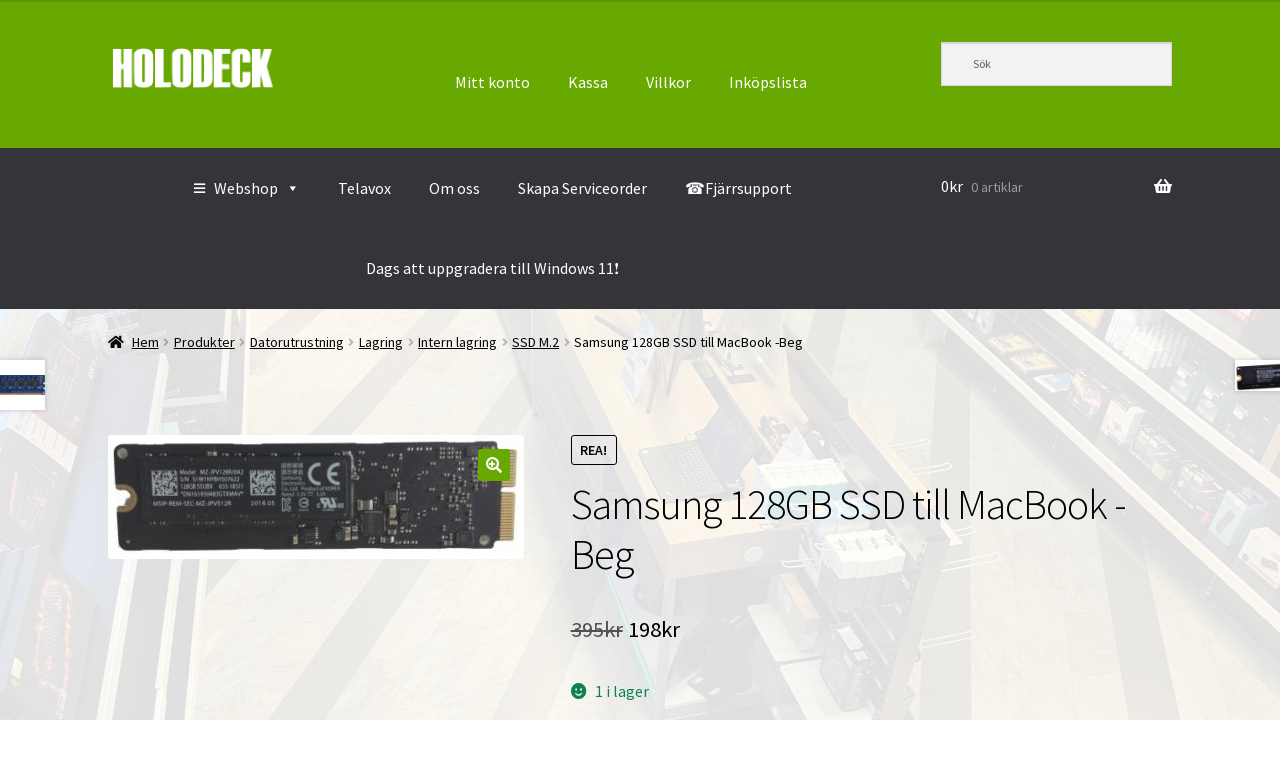

--- FILE ---
content_type: text/html; charset=UTF-8
request_url: https://www.holodeck.se/shop/datorerkringutrustning/lagring/harddisk/ssdm2/samsung-m-2-128gb-ssd-till-macbook/
body_size: 36868
content:
<!doctype html>
<html lang="sv-SE">
<head>
<meta charset="UTF-8">
<meta name="viewport" content="width=device-width, initial-scale=1">
<link rel="profile" href="https://gmpg.org/xfn/11">
<link rel="pingback" href="https://www.holodeck.se/xmlrpc.php">

				<script>document.documentElement.className = document.documentElement.className + ' yes-js js_active js'</script>
			<title>Samsung 128GB SSD till MacBook -Beg &#8211; Holodeck</title>
<meta name='robots' content='max-image-preview:large' />
<link rel='dns-prefetch' href='//cdn.jsdelivr.net' />
<link rel='dns-prefetch' href='//fonts.googleapis.com' />
<link rel="alternate" type="application/rss+xml" title="Holodeck &raquo; Webbflöde" href="https://www.holodeck.se/feed/" />
<link rel="alternate" type="application/rss+xml" title="Holodeck &raquo; Kommentarsflöde" href="https://www.holodeck.se/comments/feed/" />
<link rel="alternate" title="oEmbed (JSON)" type="application/json+oembed" href="https://www.holodeck.se/wp-json/oembed/1.0/embed?url=https%3A%2F%2Fwww.holodeck.se%2Fshop%2Fdatorerkringutrustning%2Flagring%2Fharddisk%2Fssdm2%2Fsamsung-m-2-128gb-ssd-till-macbook%2F" />
<link rel="alternate" title="oEmbed (XML)" type="text/xml+oembed" href="https://www.holodeck.se/wp-json/oembed/1.0/embed?url=https%3A%2F%2Fwww.holodeck.se%2Fshop%2Fdatorerkringutrustning%2Flagring%2Fharddisk%2Fssdm2%2Fsamsung-m-2-128gb-ssd-till-macbook%2F&#038;format=xml" />
<style id='wp-img-auto-sizes-contain-inline-css'>
img:is([sizes=auto i],[sizes^="auto," i]){contain-intrinsic-size:3000px 1500px}
/*# sourceURL=wp-img-auto-sizes-contain-inline-css */
</style>
<link rel='stylesheet' id='storefront-top-bar-css' href='https://www.holodeck.se/wp-content/plugins/storefront-top-bar/assets/css/storefront-top-bar.css?ver=eae0bfe8b9d52df3aca9f22cc8686d44' media='all' />
<style id='wp-emoji-styles-inline-css'>

	img.wp-smiley, img.emoji {
		display: inline !important;
		border: none !important;
		box-shadow: none !important;
		height: 1em !important;
		width: 1em !important;
		margin: 0 0.07em !important;
		vertical-align: -0.1em !important;
		background: none !important;
		padding: 0 !important;
	}
/*# sourceURL=wp-emoji-styles-inline-css */
</style>
<link rel='stylesheet' id='wp-block-library-css' href='https://www.holodeck.se/wp-includes/css/dist/block-library/style.min.css?ver=eae0bfe8b9d52df3aca9f22cc8686d44' media='all' />
<style id='wp-block-library-theme-inline-css'>
.wp-block-audio :where(figcaption){color:#555;font-size:13px;text-align:center}.is-dark-theme .wp-block-audio :where(figcaption){color:#ffffffa6}.wp-block-audio{margin:0 0 1em}.wp-block-code{border:1px solid #ccc;border-radius:4px;font-family:Menlo,Consolas,monaco,monospace;padding:.8em 1em}.wp-block-embed :where(figcaption){color:#555;font-size:13px;text-align:center}.is-dark-theme .wp-block-embed :where(figcaption){color:#ffffffa6}.wp-block-embed{margin:0 0 1em}.blocks-gallery-caption{color:#555;font-size:13px;text-align:center}.is-dark-theme .blocks-gallery-caption{color:#ffffffa6}:root :where(.wp-block-image figcaption){color:#555;font-size:13px;text-align:center}.is-dark-theme :root :where(.wp-block-image figcaption){color:#ffffffa6}.wp-block-image{margin:0 0 1em}.wp-block-pullquote{border-bottom:4px solid;border-top:4px solid;color:currentColor;margin-bottom:1.75em}.wp-block-pullquote :where(cite),.wp-block-pullquote :where(footer),.wp-block-pullquote__citation{color:currentColor;font-size:.8125em;font-style:normal;text-transform:uppercase}.wp-block-quote{border-left:.25em solid;margin:0 0 1.75em;padding-left:1em}.wp-block-quote cite,.wp-block-quote footer{color:currentColor;font-size:.8125em;font-style:normal;position:relative}.wp-block-quote:where(.has-text-align-right){border-left:none;border-right:.25em solid;padding-left:0;padding-right:1em}.wp-block-quote:where(.has-text-align-center){border:none;padding-left:0}.wp-block-quote.is-large,.wp-block-quote.is-style-large,.wp-block-quote:where(.is-style-plain){border:none}.wp-block-search .wp-block-search__label{font-weight:700}.wp-block-search__button{border:1px solid #ccc;padding:.375em .625em}:where(.wp-block-group.has-background){padding:1.25em 2.375em}.wp-block-separator.has-css-opacity{opacity:.4}.wp-block-separator{border:none;border-bottom:2px solid;margin-left:auto;margin-right:auto}.wp-block-separator.has-alpha-channel-opacity{opacity:1}.wp-block-separator:not(.is-style-wide):not(.is-style-dots){width:100px}.wp-block-separator.has-background:not(.is-style-dots){border-bottom:none;height:1px}.wp-block-separator.has-background:not(.is-style-wide):not(.is-style-dots){height:2px}.wp-block-table{margin:0 0 1em}.wp-block-table td,.wp-block-table th{word-break:normal}.wp-block-table :where(figcaption){color:#555;font-size:13px;text-align:center}.is-dark-theme .wp-block-table :where(figcaption){color:#ffffffa6}.wp-block-video :where(figcaption){color:#555;font-size:13px;text-align:center}.is-dark-theme .wp-block-video :where(figcaption){color:#ffffffa6}.wp-block-video{margin:0 0 1em}:root :where(.wp-block-template-part.has-background){margin-bottom:0;margin-top:0;padding:1.25em 2.375em}
/*# sourceURL=/wp-includes/css/dist/block-library/theme.min.css */
</style>
<style id='classic-theme-styles-inline-css'>
/*! This file is auto-generated */
.wp-block-button__link{color:#fff;background-color:#32373c;border-radius:9999px;box-shadow:none;text-decoration:none;padding:calc(.667em + 2px) calc(1.333em + 2px);font-size:1.125em}.wp-block-file__button{background:#32373c;color:#fff;text-decoration:none}
/*# sourceURL=/wp-includes/css/classic-themes.min.css */
</style>
<link rel='stylesheet' id='jquery-selectBox-css' href='https://www.holodeck.se/wp-content/plugins/yith-woocommerce-wishlist/assets/css/jquery.selectBox.css?ver=1.2.0' media='all' />
<link rel='stylesheet' id='woocommerce_prettyPhoto_css-css' href='//www.holodeck.se/wp-content/plugins/woocommerce/assets/css/prettyPhoto.css?ver=3.1.6' media='all' />
<link rel='stylesheet' id='yith-wcwl-main-css' href='https://www.holodeck.se/wp-content/plugins/yith-woocommerce-wishlist/assets/css/style.css?ver=4.11.0' media='all' />
<style id='yith-wcwl-main-inline-css'>
 :root { --color-add-to-wishlist-background: #333333; --color-add-to-wishlist-text: #FFFFFF; --color-add-to-wishlist-border: #333333; --color-add-to-wishlist-background-hover: #333333; --color-add-to-wishlist-text-hover: #FFFFFF; --color-add-to-wishlist-border-hover: #333333; --rounded-corners-radius: 16px; --color-add-to-cart-background: #333333; --color-add-to-cart-text: #FFFFFF; --color-add-to-cart-border: #333333; --color-add-to-cart-background-hover: #4F4F4F; --color-add-to-cart-text-hover: #FFFFFF; --color-add-to-cart-border-hover: #4F4F4F; --add-to-cart-rounded-corners-radius: 16px; --color-button-style-1-background: #333333; --color-button-style-1-text: #FFFFFF; --color-button-style-1-border: #333333; --color-button-style-1-background-hover: #4F4F4F; --color-button-style-1-text-hover: #FFFFFF; --color-button-style-1-border-hover: #4F4F4F; --color-button-style-2-background: #333333; --color-button-style-2-text: #FFFFFF; --color-button-style-2-border: #333333; --color-button-style-2-background-hover: #4F4F4F; --color-button-style-2-text-hover: #FFFFFF; --color-button-style-2-border-hover: #4F4F4F; --color-wishlist-table-background: #FFFFFF; --color-wishlist-table-text: #6d6c6c; --color-wishlist-table-border: #FFFFFF; --color-headers-background: #F4F4F4; --color-share-button-color: #FFFFFF; --color-share-button-color-hover: #FFFFFF; --color-fb-button-background: #39599E; --color-fb-button-background-hover: #595A5A; --color-tw-button-background: #45AFE2; --color-tw-button-background-hover: #595A5A; --color-pr-button-background: #AB2E31; --color-pr-button-background-hover: #595A5A; --color-em-button-background: #FBB102; --color-em-button-background-hover: #595A5A; --color-wa-button-background: #00A901; --color-wa-button-background-hover: #595A5A; --feedback-duration: 3s } 
 :root { --color-add-to-wishlist-background: #333333; --color-add-to-wishlist-text: #FFFFFF; --color-add-to-wishlist-border: #333333; --color-add-to-wishlist-background-hover: #333333; --color-add-to-wishlist-text-hover: #FFFFFF; --color-add-to-wishlist-border-hover: #333333; --rounded-corners-radius: 16px; --color-add-to-cart-background: #333333; --color-add-to-cart-text: #FFFFFF; --color-add-to-cart-border: #333333; --color-add-to-cart-background-hover: #4F4F4F; --color-add-to-cart-text-hover: #FFFFFF; --color-add-to-cart-border-hover: #4F4F4F; --add-to-cart-rounded-corners-radius: 16px; --color-button-style-1-background: #333333; --color-button-style-1-text: #FFFFFF; --color-button-style-1-border: #333333; --color-button-style-1-background-hover: #4F4F4F; --color-button-style-1-text-hover: #FFFFFF; --color-button-style-1-border-hover: #4F4F4F; --color-button-style-2-background: #333333; --color-button-style-2-text: #FFFFFF; --color-button-style-2-border: #333333; --color-button-style-2-background-hover: #4F4F4F; --color-button-style-2-text-hover: #FFFFFF; --color-button-style-2-border-hover: #4F4F4F; --color-wishlist-table-background: #FFFFFF; --color-wishlist-table-text: #6d6c6c; --color-wishlist-table-border: #FFFFFF; --color-headers-background: #F4F4F4; --color-share-button-color: #FFFFFF; --color-share-button-color-hover: #FFFFFF; --color-fb-button-background: #39599E; --color-fb-button-background-hover: #595A5A; --color-tw-button-background: #45AFE2; --color-tw-button-background-hover: #595A5A; --color-pr-button-background: #AB2E31; --color-pr-button-background-hover: #595A5A; --color-em-button-background: #FBB102; --color-em-button-background-hover: #595A5A; --color-wa-button-background: #00A901; --color-wa-button-background-hover: #595A5A; --feedback-duration: 3s } 
/*# sourceURL=yith-wcwl-main-inline-css */
</style>
<link rel='stylesheet' id='storefront-gutenberg-blocks-css' href='https://www.holodeck.se/wp-content/themes/storefront/assets/css/base/gutenberg-blocks.css?ver=4.6.2' media='all' />
<style id='storefront-gutenberg-blocks-inline-css'>

				.wp-block-button__link:not(.has-text-color) {
					color: #ffffff;
				}

				.wp-block-button__link:not(.has-text-color):hover,
				.wp-block-button__link:not(.has-text-color):focus,
				.wp-block-button__link:not(.has-text-color):active {
					color: #ffffff;
				}

				.wp-block-button__link:not(.has-background) {
					background-color: #67a801;
				}

				.wp-block-button__link:not(.has-background):hover,
				.wp-block-button__link:not(.has-background):focus,
				.wp-block-button__link:not(.has-background):active {
					border-color: #4e8f00;
					background-color: #4e8f00;
				}

				.wc-block-grid__products .wc-block-grid__product .wp-block-button__link {
					background-color: #67a801;
					border-color: #67a801;
					color: #ffffff;
				}

				.wp-block-quote footer,
				.wp-block-quote cite,
				.wp-block-quote__citation {
					color: #000000;
				}

				.wp-block-pullquote cite,
				.wp-block-pullquote footer,
				.wp-block-pullquote__citation {
					color: #000000;
				}

				.wp-block-image figcaption {
					color: #000000;
				}

				.wp-block-separator.is-style-dots::before {
					color: #000000;
				}

				.wp-block-file a.wp-block-file__button {
					color: #ffffff;
					background-color: #67a801;
					border-color: #67a801;
				}

				.wp-block-file a.wp-block-file__button:hover,
				.wp-block-file a.wp-block-file__button:focus,
				.wp-block-file a.wp-block-file__button:active {
					color: #ffffff;
					background-color: #4e8f00;
				}

				.wp-block-code,
				.wp-block-preformatted pre {
					color: #000000;
				}

				.wp-block-table:not( .has-background ):not( .is-style-stripes ) tbody tr:nth-child(2n) td {
					background-color: #fdfdfd;
				}

				.wp-block-cover .wp-block-cover__inner-container h1:not(.has-text-color),
				.wp-block-cover .wp-block-cover__inner-container h2:not(.has-text-color),
				.wp-block-cover .wp-block-cover__inner-container h3:not(.has-text-color),
				.wp-block-cover .wp-block-cover__inner-container h4:not(.has-text-color),
				.wp-block-cover .wp-block-cover__inner-container h5:not(.has-text-color),
				.wp-block-cover .wp-block-cover__inner-container h6:not(.has-text-color) {
					color: #000000;
				}

				div.wc-block-components-price-slider__range-input-progress,
				.rtl .wc-block-components-price-slider__range-input-progress {
					--range-color: #67a801;
				}

				/* Target only IE11 */
				@media all and (-ms-high-contrast: none), (-ms-high-contrast: active) {
					.wc-block-components-price-slider__range-input-progress {
						background: #67a801;
					}
				}

				.wc-block-components-button:not(.is-link) {
					background-color: #67a801;
					color: #ffffff;
				}

				.wc-block-components-button:not(.is-link):hover,
				.wc-block-components-button:not(.is-link):focus,
				.wc-block-components-button:not(.is-link):active {
					background-color: #4e8f00;
					color: #ffffff;
				}

				.wc-block-components-button:not(.is-link):disabled {
					background-color: #67a801;
					color: #ffffff;
				}

				.wc-block-cart__submit-container {
					background-color: #ffffff;
				}

				.wc-block-cart__submit-container::before {
					color: rgba(220,220,220,0.5);
				}

				.wc-block-components-order-summary-item__quantity {
					background-color: #ffffff;
					border-color: #000000;
					box-shadow: 0 0 0 2px #ffffff;
					color: #000000;
				}
			
/*# sourceURL=storefront-gutenberg-blocks-inline-css */
</style>
<style id='global-styles-inline-css'>
:root{--wp--preset--aspect-ratio--square: 1;--wp--preset--aspect-ratio--4-3: 4/3;--wp--preset--aspect-ratio--3-4: 3/4;--wp--preset--aspect-ratio--3-2: 3/2;--wp--preset--aspect-ratio--2-3: 2/3;--wp--preset--aspect-ratio--16-9: 16/9;--wp--preset--aspect-ratio--9-16: 9/16;--wp--preset--color--black: #000000;--wp--preset--color--cyan-bluish-gray: #abb8c3;--wp--preset--color--white: #ffffff;--wp--preset--color--pale-pink: #f78da7;--wp--preset--color--vivid-red: #cf2e2e;--wp--preset--color--luminous-vivid-orange: #ff6900;--wp--preset--color--luminous-vivid-amber: #fcb900;--wp--preset--color--light-green-cyan: #7bdcb5;--wp--preset--color--vivid-green-cyan: #00d084;--wp--preset--color--pale-cyan-blue: #8ed1fc;--wp--preset--color--vivid-cyan-blue: #0693e3;--wp--preset--color--vivid-purple: #9b51e0;--wp--preset--gradient--vivid-cyan-blue-to-vivid-purple: linear-gradient(135deg,rgb(6,147,227) 0%,rgb(155,81,224) 100%);--wp--preset--gradient--light-green-cyan-to-vivid-green-cyan: linear-gradient(135deg,rgb(122,220,180) 0%,rgb(0,208,130) 100%);--wp--preset--gradient--luminous-vivid-amber-to-luminous-vivid-orange: linear-gradient(135deg,rgb(252,185,0) 0%,rgb(255,105,0) 100%);--wp--preset--gradient--luminous-vivid-orange-to-vivid-red: linear-gradient(135deg,rgb(255,105,0) 0%,rgb(207,46,46) 100%);--wp--preset--gradient--very-light-gray-to-cyan-bluish-gray: linear-gradient(135deg,rgb(238,238,238) 0%,rgb(169,184,195) 100%);--wp--preset--gradient--cool-to-warm-spectrum: linear-gradient(135deg,rgb(74,234,220) 0%,rgb(151,120,209) 20%,rgb(207,42,186) 40%,rgb(238,44,130) 60%,rgb(251,105,98) 80%,rgb(254,248,76) 100%);--wp--preset--gradient--blush-light-purple: linear-gradient(135deg,rgb(255,206,236) 0%,rgb(152,150,240) 100%);--wp--preset--gradient--blush-bordeaux: linear-gradient(135deg,rgb(254,205,165) 0%,rgb(254,45,45) 50%,rgb(107,0,62) 100%);--wp--preset--gradient--luminous-dusk: linear-gradient(135deg,rgb(255,203,112) 0%,rgb(199,81,192) 50%,rgb(65,88,208) 100%);--wp--preset--gradient--pale-ocean: linear-gradient(135deg,rgb(255,245,203) 0%,rgb(182,227,212) 50%,rgb(51,167,181) 100%);--wp--preset--gradient--electric-grass: linear-gradient(135deg,rgb(202,248,128) 0%,rgb(113,206,126) 100%);--wp--preset--gradient--midnight: linear-gradient(135deg,rgb(2,3,129) 0%,rgb(40,116,252) 100%);--wp--preset--font-size--small: 14px;--wp--preset--font-size--medium: 23px;--wp--preset--font-size--large: 26px;--wp--preset--font-size--x-large: 42px;--wp--preset--font-size--normal: 16px;--wp--preset--font-size--huge: 37px;--wp--preset--spacing--20: 0.44rem;--wp--preset--spacing--30: 0.67rem;--wp--preset--spacing--40: 1rem;--wp--preset--spacing--50: 1.5rem;--wp--preset--spacing--60: 2.25rem;--wp--preset--spacing--70: 3.38rem;--wp--preset--spacing--80: 5.06rem;--wp--preset--shadow--natural: 6px 6px 9px rgba(0, 0, 0, 0.2);--wp--preset--shadow--deep: 12px 12px 50px rgba(0, 0, 0, 0.4);--wp--preset--shadow--sharp: 6px 6px 0px rgba(0, 0, 0, 0.2);--wp--preset--shadow--outlined: 6px 6px 0px -3px rgb(255, 255, 255), 6px 6px rgb(0, 0, 0);--wp--preset--shadow--crisp: 6px 6px 0px rgb(0, 0, 0);}:root :where(.is-layout-flow) > :first-child{margin-block-start: 0;}:root :where(.is-layout-flow) > :last-child{margin-block-end: 0;}:root :where(.is-layout-flow) > *{margin-block-start: 24px;margin-block-end: 0;}:root :where(.is-layout-constrained) > :first-child{margin-block-start: 0;}:root :where(.is-layout-constrained) > :last-child{margin-block-end: 0;}:root :where(.is-layout-constrained) > *{margin-block-start: 24px;margin-block-end: 0;}:root :where(.is-layout-flex){gap: 24px;}:root :where(.is-layout-grid){gap: 24px;}body .is-layout-flex{display: flex;}.is-layout-flex{flex-wrap: wrap;align-items: center;}.is-layout-flex > :is(*, div){margin: 0;}body .is-layout-grid{display: grid;}.is-layout-grid > :is(*, div){margin: 0;}.has-black-color{color: var(--wp--preset--color--black) !important;}.has-cyan-bluish-gray-color{color: var(--wp--preset--color--cyan-bluish-gray) !important;}.has-white-color{color: var(--wp--preset--color--white) !important;}.has-pale-pink-color{color: var(--wp--preset--color--pale-pink) !important;}.has-vivid-red-color{color: var(--wp--preset--color--vivid-red) !important;}.has-luminous-vivid-orange-color{color: var(--wp--preset--color--luminous-vivid-orange) !important;}.has-luminous-vivid-amber-color{color: var(--wp--preset--color--luminous-vivid-amber) !important;}.has-light-green-cyan-color{color: var(--wp--preset--color--light-green-cyan) !important;}.has-vivid-green-cyan-color{color: var(--wp--preset--color--vivid-green-cyan) !important;}.has-pale-cyan-blue-color{color: var(--wp--preset--color--pale-cyan-blue) !important;}.has-vivid-cyan-blue-color{color: var(--wp--preset--color--vivid-cyan-blue) !important;}.has-vivid-purple-color{color: var(--wp--preset--color--vivid-purple) !important;}.has-black-background-color{background-color: var(--wp--preset--color--black) !important;}.has-cyan-bluish-gray-background-color{background-color: var(--wp--preset--color--cyan-bluish-gray) !important;}.has-white-background-color{background-color: var(--wp--preset--color--white) !important;}.has-pale-pink-background-color{background-color: var(--wp--preset--color--pale-pink) !important;}.has-vivid-red-background-color{background-color: var(--wp--preset--color--vivid-red) !important;}.has-luminous-vivid-orange-background-color{background-color: var(--wp--preset--color--luminous-vivid-orange) !important;}.has-luminous-vivid-amber-background-color{background-color: var(--wp--preset--color--luminous-vivid-amber) !important;}.has-light-green-cyan-background-color{background-color: var(--wp--preset--color--light-green-cyan) !important;}.has-vivid-green-cyan-background-color{background-color: var(--wp--preset--color--vivid-green-cyan) !important;}.has-pale-cyan-blue-background-color{background-color: var(--wp--preset--color--pale-cyan-blue) !important;}.has-vivid-cyan-blue-background-color{background-color: var(--wp--preset--color--vivid-cyan-blue) !important;}.has-vivid-purple-background-color{background-color: var(--wp--preset--color--vivid-purple) !important;}.has-black-border-color{border-color: var(--wp--preset--color--black) !important;}.has-cyan-bluish-gray-border-color{border-color: var(--wp--preset--color--cyan-bluish-gray) !important;}.has-white-border-color{border-color: var(--wp--preset--color--white) !important;}.has-pale-pink-border-color{border-color: var(--wp--preset--color--pale-pink) !important;}.has-vivid-red-border-color{border-color: var(--wp--preset--color--vivid-red) !important;}.has-luminous-vivid-orange-border-color{border-color: var(--wp--preset--color--luminous-vivid-orange) !important;}.has-luminous-vivid-amber-border-color{border-color: var(--wp--preset--color--luminous-vivid-amber) !important;}.has-light-green-cyan-border-color{border-color: var(--wp--preset--color--light-green-cyan) !important;}.has-vivid-green-cyan-border-color{border-color: var(--wp--preset--color--vivid-green-cyan) !important;}.has-pale-cyan-blue-border-color{border-color: var(--wp--preset--color--pale-cyan-blue) !important;}.has-vivid-cyan-blue-border-color{border-color: var(--wp--preset--color--vivid-cyan-blue) !important;}.has-vivid-purple-border-color{border-color: var(--wp--preset--color--vivid-purple) !important;}.has-vivid-cyan-blue-to-vivid-purple-gradient-background{background: var(--wp--preset--gradient--vivid-cyan-blue-to-vivid-purple) !important;}.has-light-green-cyan-to-vivid-green-cyan-gradient-background{background: var(--wp--preset--gradient--light-green-cyan-to-vivid-green-cyan) !important;}.has-luminous-vivid-amber-to-luminous-vivid-orange-gradient-background{background: var(--wp--preset--gradient--luminous-vivid-amber-to-luminous-vivid-orange) !important;}.has-luminous-vivid-orange-to-vivid-red-gradient-background{background: var(--wp--preset--gradient--luminous-vivid-orange-to-vivid-red) !important;}.has-very-light-gray-to-cyan-bluish-gray-gradient-background{background: var(--wp--preset--gradient--very-light-gray-to-cyan-bluish-gray) !important;}.has-cool-to-warm-spectrum-gradient-background{background: var(--wp--preset--gradient--cool-to-warm-spectrum) !important;}.has-blush-light-purple-gradient-background{background: var(--wp--preset--gradient--blush-light-purple) !important;}.has-blush-bordeaux-gradient-background{background: var(--wp--preset--gradient--blush-bordeaux) !important;}.has-luminous-dusk-gradient-background{background: var(--wp--preset--gradient--luminous-dusk) !important;}.has-pale-ocean-gradient-background{background: var(--wp--preset--gradient--pale-ocean) !important;}.has-electric-grass-gradient-background{background: var(--wp--preset--gradient--electric-grass) !important;}.has-midnight-gradient-background{background: var(--wp--preset--gradient--midnight) !important;}.has-small-font-size{font-size: var(--wp--preset--font-size--small) !important;}.has-medium-font-size{font-size: var(--wp--preset--font-size--medium) !important;}.has-large-font-size{font-size: var(--wp--preset--font-size--large) !important;}.has-x-large-font-size{font-size: var(--wp--preset--font-size--x-large) !important;}
:root :where(.wp-block-pullquote){font-size: 1.5em;line-height: 1.6;}
/*# sourceURL=global-styles-inline-css */
</style>
<link rel='stylesheet' id='contact-form-7-css' href='https://www.holodeck.se/wp-content/plugins/contact-form-7/includes/css/styles.css?ver=6.1.4' media='all' />
<link rel='stylesheet' id='social-widget-css' href='https://www.holodeck.se/wp-content/plugins/social-media-widget/social_widget.css?ver=eae0bfe8b9d52df3aca9f22cc8686d44' media='all' />
<link rel='stylesheet' id='photoswipe-css' href='https://www.holodeck.se/wp-content/plugins/woocommerce/assets/css/photoswipe/photoswipe.min.css?ver=10.4.3' media='all' />
<link rel='stylesheet' id='photoswipe-default-skin-css' href='https://www.holodeck.se/wp-content/plugins/woocommerce/assets/css/photoswipe/default-skin/default-skin.min.css?ver=10.4.3' media='all' />
<style id='woocommerce-inline-inline-css'>
.woocommerce form .form-row .required { visibility: visible; }
/*# sourceURL=woocommerce-inline-inline-css */
</style>
<link rel='stylesheet' id='aws-style-css' href='https://www.holodeck.se/wp-content/plugins/advanced-woo-search/assets/css/common.min.css?ver=3.52' media='all' />
<link rel='stylesheet' id='megamenu-css' href='https://www.holodeck.se/wp-content/uploads/maxmegamenu/style.css?ver=b1ffe8' media='all' />
<link rel='stylesheet' id='dashicons-css' href='https://www.holodeck.se/wp-includes/css/dashicons.min.css?ver=eae0bfe8b9d52df3aca9f22cc8686d44' media='all' />
<style id='dashicons-inline-css'>
[data-font="Dashicons"]:before {font-family: 'Dashicons' !important;content: attr(data-icon) !important;speak: none !important;font-weight: normal !important;font-variant: normal !important;text-transform: none !important;line-height: 1 !important;font-style: normal !important;-webkit-font-smoothing: antialiased !important;-moz-osx-font-smoothing: grayscale !important;}
/*# sourceURL=dashicons-inline-css */
</style>
<link rel='stylesheet' id='yith-wcwl-theme-css' href='https://www.holodeck.se/wp-content/plugins/yith-woocommerce-wishlist/assets/css/themes/storefront.css?ver=4.11.0' media='all' />
<link rel='stylesheet' id='storefront-style-css' href='https://www.holodeck.se/wp-content/themes/storefront/style.css?ver=4.6.2' media='all' />
<style id='storefront-style-inline-css'>

			.main-navigation ul li a,
			.site-title a,
			ul.menu li a,
			.site-branding h1 a,
			button.menu-toggle,
			button.menu-toggle:hover,
			.handheld-navigation .dropdown-toggle {
				color: #ffffff;
			}

			button.menu-toggle,
			button.menu-toggle:hover {
				border-color: #ffffff;
			}

			.main-navigation ul li a:hover,
			.main-navigation ul li:hover > a,
			.site-title a:hover,
			.site-header ul.menu li.current-menu-item > a {
				color: #ffffff;
			}

			table:not( .has-background ) th {
				background-color: #f8f8f8;
			}

			table:not( .has-background ) tbody td {
				background-color: #fdfdfd;
			}

			table:not( .has-background ) tbody tr:nth-child(2n) td,
			fieldset,
			fieldset legend {
				background-color: #fbfbfb;
			}

			.site-header,
			.secondary-navigation ul ul,
			.main-navigation ul.menu > li.menu-item-has-children:after,
			.secondary-navigation ul.menu ul,
			.storefront-handheld-footer-bar,
			.storefront-handheld-footer-bar ul li > a,
			.storefront-handheld-footer-bar ul li.search .site-search,
			button.menu-toggle,
			button.menu-toggle:hover {
				background-color: #67a801;
			}

			p.site-description,
			.site-header,
			.storefront-handheld-footer-bar {
				color: #ffffff;
			}

			button.menu-toggle:after,
			button.menu-toggle:before,
			button.menu-toggle span:before {
				background-color: #ffffff;
			}

			h1, h2, h3, h4, h5, h6, .wc-block-grid__product-title {
				color: #000000;
			}

			.widget h1 {
				border-bottom-color: #000000;
			}

			body,
			.secondary-navigation a {
				color: #000000;
			}

			.widget-area .widget a,
			.hentry .entry-header .posted-on a,
			.hentry .entry-header .post-author a,
			.hentry .entry-header .post-comments a,
			.hentry .entry-header .byline a {
				color: #050505;
			}

			a {
				color: #67a801;
			}

			a:focus,
			button:focus,
			.button.alt:focus,
			input:focus,
			textarea:focus,
			input[type="button"]:focus,
			input[type="reset"]:focus,
			input[type="submit"]:focus,
			input[type="email"]:focus,
			input[type="tel"]:focus,
			input[type="url"]:focus,
			input[type="password"]:focus,
			input[type="search"]:focus {
				outline-color: #67a801;
			}

			button, input[type="button"], input[type="reset"], input[type="submit"], .button, .widget a.button {
				background-color: #67a801;
				border-color: #67a801;
				color: #ffffff;
			}

			button:hover, input[type="button"]:hover, input[type="reset"]:hover, input[type="submit"]:hover, .button:hover, .widget a.button:hover {
				background-color: #4e8f00;
				border-color: #4e8f00;
				color: #ffffff;
			}

			button.alt, input[type="button"].alt, input[type="reset"].alt, input[type="submit"].alt, .button.alt, .widget-area .widget a.button.alt {
				background-color: #67a801;
				border-color: #67a801;
				color: #ffffff;
			}

			button.alt:hover, input[type="button"].alt:hover, input[type="reset"].alt:hover, input[type="submit"].alt:hover, .button.alt:hover, .widget-area .widget a.button.alt:hover {
				background-color: #4e8f00;
				border-color: #4e8f00;
				color: #ffffff;
			}

			.pagination .page-numbers li .page-numbers.current {
				background-color: #e6e6e6;
				color: #000000;
			}

			#comments .comment-list .comment-content .comment-text {
				background-color: #f8f8f8;
			}

			.site-footer {
				background-color: #343538;
				color: #ffffff;
			}

			.site-footer a:not(.button):not(.components-button) {
				color: #67a801;
			}

			.site-footer .storefront-handheld-footer-bar a:not(.button):not(.components-button) {
				color: #ffffff;
			}

			.site-footer h1, .site-footer h2, .site-footer h3, .site-footer h4, .site-footer h5, .site-footer h6, .site-footer .widget .widget-title, .site-footer .widget .widgettitle {
				color: #f0f0f0;
			}

			.page-template-template-homepage.has-post-thumbnail .type-page.has-post-thumbnail .entry-title {
				color: #000000;
			}

			.page-template-template-homepage.has-post-thumbnail .type-page.has-post-thumbnail .entry-content {
				color: #000000;
			}

			@media screen and ( min-width: 768px ) {
				.secondary-navigation ul.menu a:hover {
					color: #ffffff;
				}

				.secondary-navigation ul.menu a {
					color: #ffffff;
				}

				.main-navigation ul.menu ul.sub-menu,
				.main-navigation ul.nav-menu ul.children {
					background-color: #589900;
				}

				.site-header {
					border-bottom-color: #589900;
				}
			}
/*# sourceURL=storefront-style-inline-css */
</style>
<link rel='stylesheet' id='storefront-icons-css' href='https://www.holodeck.se/wp-content/themes/storefront/assets/css/base/icons.css?ver=4.6.2' media='all' />
<link rel='stylesheet' id='storefront-fonts-css' href='https://fonts.googleapis.com/css?family=Source+Sans+Pro%3A400%2C300%2C300italic%2C400italic%2C600%2C700%2C900&#038;subset=latin%2Clatin-ext&#038;ver=4.6.2' media='all' />
<link rel='stylesheet' id='swish-ecommerce-css' href='https://www.holodeck.se/wp-content/plugins/woo-swish-e-commerce/assets/stylesheets/swish.css?ver=3.7.6' media='all' />
<link rel='stylesheet' id='storefront-woocommerce-style-css' href='https://www.holodeck.se/wp-content/themes/storefront/assets/css/woocommerce/woocommerce.css?ver=4.6.2' media='all' />
<style id='storefront-woocommerce-style-inline-css'>
@font-face {
				font-family: star;
				src: url(https://www.holodeck.se/wp-content/plugins/woocommerce/assets/fonts/star.eot);
				src:
					url(https://www.holodeck.se/wp-content/plugins/woocommerce/assets/fonts/star.eot?#iefix) format("embedded-opentype"),
					url(https://www.holodeck.se/wp-content/plugins/woocommerce/assets/fonts/star.woff) format("woff"),
					url(https://www.holodeck.se/wp-content/plugins/woocommerce/assets/fonts/star.ttf) format("truetype"),
					url(https://www.holodeck.se/wp-content/plugins/woocommerce/assets/fonts/star.svg#star) format("svg");
				font-weight: 400;
				font-style: normal;
			}
			@font-face {
				font-family: WooCommerce;
				src: url(https://www.holodeck.se/wp-content/plugins/woocommerce/assets/fonts/WooCommerce.eot);
				src:
					url(https://www.holodeck.se/wp-content/plugins/woocommerce/assets/fonts/WooCommerce.eot?#iefix) format("embedded-opentype"),
					url(https://www.holodeck.se/wp-content/plugins/woocommerce/assets/fonts/WooCommerce.woff) format("woff"),
					url(https://www.holodeck.se/wp-content/plugins/woocommerce/assets/fonts/WooCommerce.ttf) format("truetype"),
					url(https://www.holodeck.se/wp-content/plugins/woocommerce/assets/fonts/WooCommerce.svg#WooCommerce) format("svg");
				font-weight: 400;
				font-style: normal;
			}

			a.cart-contents,
			.site-header-cart .widget_shopping_cart a {
				color: #ffffff;
			}

			a.cart-contents:hover,
			.site-header-cart .widget_shopping_cart a:hover,
			.site-header-cart:hover > li > a {
				color: #ffffff;
			}

			table.cart td.product-remove,
			table.cart td.actions {
				border-top-color: #ffffff;
			}

			.storefront-handheld-footer-bar ul li.cart .count {
				background-color: #ffffff;
				color: #67a801;
				border-color: #67a801;
			}

			.woocommerce-tabs ul.tabs li.active a,
			ul.products li.product .price,
			.onsale,
			.wc-block-grid__product-onsale,
			.widget_search form:before,
			.widget_product_search form:before {
				color: #000000;
			}

			.woocommerce-breadcrumb a,
			a.woocommerce-review-link,
			.product_meta a {
				color: #050505;
			}

			.wc-block-grid__product-onsale,
			.onsale {
				border-color: #000000;
			}

			.star-rating span:before,
			.quantity .plus, .quantity .minus,
			p.stars a:hover:after,
			p.stars a:after,
			.star-rating span:before,
			#payment .payment_methods li input[type=radio]:first-child:checked+label:before {
				color: #67a801;
			}

			.widget_price_filter .ui-slider .ui-slider-range,
			.widget_price_filter .ui-slider .ui-slider-handle {
				background-color: #67a801;
			}

			.order_details {
				background-color: #f8f8f8;
			}

			.order_details > li {
				border-bottom: 1px dotted #e3e3e3;
			}

			.order_details:before,
			.order_details:after {
				background: -webkit-linear-gradient(transparent 0,transparent 0),-webkit-linear-gradient(135deg,#f8f8f8 33.33%,transparent 33.33%),-webkit-linear-gradient(45deg,#f8f8f8 33.33%,transparent 33.33%)
			}

			#order_review {
				background-color: #ffffff;
			}

			#payment .payment_methods > li .payment_box,
			#payment .place-order {
				background-color: #fafafa;
			}

			#payment .payment_methods > li:not(.woocommerce-notice) {
				background-color: #f5f5f5;
			}

			#payment .payment_methods > li:not(.woocommerce-notice):hover {
				background-color: #f0f0f0;
			}

			.woocommerce-pagination .page-numbers li .page-numbers.current {
				background-color: #e6e6e6;
				color: #000000;
			}

			.wc-block-grid__product-onsale,
			.onsale,
			.woocommerce-pagination .page-numbers li .page-numbers:not(.current) {
				color: #000000;
			}

			p.stars a:before,
			p.stars a:hover~a:before,
			p.stars.selected a.active~a:before {
				color: #000000;
			}

			p.stars.selected a.active:before,
			p.stars:hover a:before,
			p.stars.selected a:not(.active):before,
			p.stars.selected a.active:before {
				color: #67a801;
			}

			.single-product div.product .woocommerce-product-gallery .woocommerce-product-gallery__trigger {
				background-color: #67a801;
				color: #ffffff;
			}

			.single-product div.product .woocommerce-product-gallery .woocommerce-product-gallery__trigger:hover {
				background-color: #4e8f00;
				border-color: #4e8f00;
				color: #ffffff;
			}

			.button.added_to_cart:focus,
			.button.wc-forward:focus {
				outline-color: #67a801;
			}

			.added_to_cart,
			.site-header-cart .widget_shopping_cart a.button,
			.wc-block-grid__products .wc-block-grid__product .wp-block-button__link {
				background-color: #67a801;
				border-color: #67a801;
				color: #ffffff;
			}

			.added_to_cart:hover,
			.site-header-cart .widget_shopping_cart a.button:hover,
			.wc-block-grid__products .wc-block-grid__product .wp-block-button__link:hover {
				background-color: #4e8f00;
				border-color: #4e8f00;
				color: #ffffff;
			}

			.added_to_cart.alt, .added_to_cart, .widget a.button.checkout {
				background-color: #67a801;
				border-color: #67a801;
				color: #ffffff;
			}

			.added_to_cart.alt:hover, .added_to_cart:hover, .widget a.button.checkout:hover {
				background-color: #4e8f00;
				border-color: #4e8f00;
				color: #ffffff;
			}

			.button.loading {
				color: #67a801;
			}

			.button.loading:hover {
				background-color: #67a801;
			}

			.button.loading:after {
				color: #ffffff;
			}

			@media screen and ( min-width: 768px ) {
				.site-header-cart .widget_shopping_cart,
				.site-header .product_list_widget li .quantity {
					color: #ffffff;
				}

				.site-header-cart .widget_shopping_cart .buttons,
				.site-header-cart .widget_shopping_cart .total {
					background-color: #5d9e00;
				}

				.site-header-cart .widget_shopping_cart {
					background-color: #589900;
				}
			}
				.storefront-product-pagination a {
					color: #000000;
					background-color: #ffffff;
				}
				.storefront-sticky-add-to-cart {
					color: #000000;
					background-color: #ffffff;
				}

				.storefront-sticky-add-to-cart a:not(.button) {
					color: #ffffff;
				}
/*# sourceURL=storefront-woocommerce-style-inline-css */
</style>
<link rel='stylesheet' id='storefront-woocommerce-brands-style-css' href='https://www.holodeck.se/wp-content/themes/storefront/assets/css/woocommerce/extensions/brands.css?ver=4.6.2' media='all' />
<link rel='stylesheet' id='gpls_woo_rfq_css-css' href='https://www.holodeck.se/wp-content/plugins/woo-rfq-for-woocommerce/gpls_assets/css/gpls_woo_rfq.css?ver=43448' media='all' />
<script src="https://www.holodeck.se/wp-includes/js/tinymce/tinymce.min.js?ver=49110-20250317" id="wp-tinymce-root-js"></script>
<script src="https://www.holodeck.se/wp-includes/js/tinymce/plugins/compat3x/plugin.min.js?ver=49110-20250317" id="wp-tinymce-js"></script>
<script src="https://www.holodeck.se/wp-includes/js/jquery/jquery.min.js?ver=3.7.1" id="jquery-core-js"></script>
<script src="https://www.holodeck.se/wp-includes/js/jquery/jquery-migrate.min.js?ver=3.4.1" id="jquery-migrate-js"></script>
<script src="https://www.holodeck.se/wp-content/plugins/woocommerce/assets/js/jquery-blockui/jquery.blockUI.min.js?ver=2.7.0-wc.10.4.3" id="wc-jquery-blockui-js" defer data-wp-strategy="defer"></script>
<script id="wc-add-to-cart-js-extra">
var wc_add_to_cart_params = {"ajax_url":"/wp-admin/admin-ajax.php","wc_ajax_url":"/?wc-ajax=%%endpoint%%","i18n_view_cart":"Visa varukorg","cart_url":"https://www.holodeck.se/cart/","is_cart":"","cart_redirect_after_add":"no"};
//# sourceURL=wc-add-to-cart-js-extra
</script>
<script src="https://www.holodeck.se/wp-content/plugins/woocommerce/assets/js/frontend/add-to-cart.min.js?ver=10.4.3" id="wc-add-to-cart-js" defer data-wp-strategy="defer"></script>
<script src="https://www.holodeck.se/wp-content/plugins/woocommerce/assets/js/zoom/jquery.zoom.min.js?ver=1.7.21-wc.10.4.3" id="wc-zoom-js" defer data-wp-strategy="defer"></script>
<script src="https://www.holodeck.se/wp-content/plugins/woocommerce/assets/js/flexslider/jquery.flexslider.min.js?ver=2.7.2-wc.10.4.3" id="wc-flexslider-js" defer data-wp-strategy="defer"></script>
<script src="https://www.holodeck.se/wp-content/plugins/woocommerce/assets/js/photoswipe/photoswipe.min.js?ver=4.1.1-wc.10.4.3" id="wc-photoswipe-js" defer data-wp-strategy="defer"></script>
<script src="https://www.holodeck.se/wp-content/plugins/woocommerce/assets/js/photoswipe/photoswipe-ui-default.min.js?ver=4.1.1-wc.10.4.3" id="wc-photoswipe-ui-default-js" defer data-wp-strategy="defer"></script>
<script id="wc-single-product-js-extra">
var wc_single_product_params = {"i18n_required_rating_text":"V\u00e4lj ett betyg","i18n_rating_options":["1 av 5 stj\u00e4rnor","2 av 5 stj\u00e4rnor","3 av 5 stj\u00e4rnor","4 av 5 stj\u00e4rnor","5 av 5 stj\u00e4rnor"],"i18n_product_gallery_trigger_text":"Visa bildgalleri i fullsk\u00e4rm","review_rating_required":"yes","flexslider":{"rtl":false,"animation":"slide","smoothHeight":true,"directionNav":false,"controlNav":"thumbnails","slideshow":false,"animationSpeed":500,"animationLoop":false,"allowOneSlide":false},"zoom_enabled":"1","zoom_options":[],"photoswipe_enabled":"1","photoswipe_options":{"shareEl":false,"closeOnScroll":false,"history":false,"hideAnimationDuration":0,"showAnimationDuration":0},"flexslider_enabled":"1"};
//# sourceURL=wc-single-product-js-extra
</script>
<script src="https://www.holodeck.se/wp-content/plugins/woocommerce/assets/js/frontend/single-product.min.js?ver=10.4.3" id="wc-single-product-js" defer data-wp-strategy="defer"></script>
<script src="https://www.holodeck.se/wp-content/plugins/woocommerce/assets/js/js-cookie/js.cookie.min.js?ver=2.1.4-wc.10.4.3" id="wc-js-cookie-js" defer data-wp-strategy="defer"></script>
<script id="woocommerce-js-extra">
var woocommerce_params = {"ajax_url":"/wp-admin/admin-ajax.php","wc_ajax_url":"/?wc-ajax=%%endpoint%%","i18n_password_show":"Visa l\u00f6senord","i18n_password_hide":"D\u00f6lj l\u00f6senord"};
//# sourceURL=woocommerce-js-extra
</script>
<script src="https://www.holodeck.se/wp-content/plugins/woocommerce/assets/js/frontend/woocommerce.min.js?ver=10.4.3" id="woocommerce-js" defer data-wp-strategy="defer"></script>
<script id="wc-cart-fragments-js-extra">
var wc_cart_fragments_params = {"ajax_url":"/wp-admin/admin-ajax.php","wc_ajax_url":"/?wc-ajax=%%endpoint%%","cart_hash_key":"wc_cart_hash_2fffc694f4d8ca3f74191312c6909676","fragment_name":"wc_fragments_2fffc694f4d8ca3f74191312c6909676","request_timeout":"5000"};
//# sourceURL=wc-cart-fragments-js-extra
</script>
<script src="https://www.holodeck.se/wp-content/plugins/woocommerce/assets/js/frontend/cart-fragments.min.js?ver=10.4.3" id="wc-cart-fragments-js" defer data-wp-strategy="defer"></script>
<script id="waiting-for-swish-callback-js-extra">
var swish = {"logo":"https://www.holodeck.se/wp-content/plugins/woo-swish-e-commerce/assets/images/Swish_Logo_Primary_Light-BG_SVG.svg","ajaxurl":"https://www.holodeck.se/wp-admin/admin-ajax.php","nonce":"00cedbfb56","message":"Starta din Swish app och godk\u00e4nn betalningen","frontendLogging":""};
//# sourceURL=waiting-for-swish-callback-js-extra
</script>
<script src="https://www.holodeck.se/wp-content/plugins/woo-swish-e-commerce/assets/javascript/swish.js?ver=3.7.6" id="waiting-for-swish-callback-js"></script>
<link rel="https://api.w.org/" href="https://www.holodeck.se/wp-json/" /><link rel="alternate" title="JSON" type="application/json" href="https://www.holodeck.se/wp-json/wp/v2/product/6391" /><link rel="canonical" href="https://www.holodeck.se/shop/datorerkringutrustning/lagring/harddisk/ssdm2/samsung-m-2-128gb-ssd-till-macbook/" />
<!-- Google site verification - Google for WooCommerce -->
<meta name="google-site-verification" content="SEBv6TRbvto9dZyw14DZmQtoRVltrideGyKA-CGy3Bc" />
	<noscript><style>.woocommerce-product-gallery{ opacity: 1 !important; }</style></noscript>
	<meta name="generator" content="Elementor 3.34.3; features: additional_custom_breakpoints; settings: css_print_method-external, google_font-enabled, font_display-auto">
		<style type="text/css">
			.woa-top-bar-wrap, .woa-top-bar .block .widget_nav_menu ul li .sub-menu { background: #5b5b5b; } .woa-top-bar .block .widget_nav_menu ul li .sub-menu li a:hover { background: #424242 } .woa-top-bar-wrap * { color: #efefef; } .woa-top-bar-wrap a, .woa-top-bar-wrap .widget_nav_menu li.current-menu-item > a { color: #ffffff !important; } .woa-top-bar-wrap a:hover { opacity: 0.9; }
		</style>
					<style>
				.e-con.e-parent:nth-of-type(n+4):not(.e-lazyloaded):not(.e-no-lazyload),
				.e-con.e-parent:nth-of-type(n+4):not(.e-lazyloaded):not(.e-no-lazyload) * {
					background-image: none !important;
				}
				@media screen and (max-height: 1024px) {
					.e-con.e-parent:nth-of-type(n+3):not(.e-lazyloaded):not(.e-no-lazyload),
					.e-con.e-parent:nth-of-type(n+3):not(.e-lazyloaded):not(.e-no-lazyload) * {
						background-image: none !important;
					}
				}
				@media screen and (max-height: 640px) {
					.e-con.e-parent:nth-of-type(n+2):not(.e-lazyloaded):not(.e-no-lazyload),
					.e-con.e-parent:nth-of-type(n+2):not(.e-lazyloaded):not(.e-no-lazyload) * {
						background-image: none !important;
					}
				}
			</style>
			<style id="custom-background-css">
body.custom-background { background-image: url("https://www.holodeck.se/wp-content/uploads/2023/12/13Procent.001.jpeg"); background-position: left top; background-size: cover; background-repeat: no-repeat; background-attachment: fixed; }
</style>
	<link rel="icon" href="https://www.holodeck.se/wp-content/uploads/2015/05/HolodeckFyrkant-60x60.jpg" sizes="32x32" />
<link rel="icon" href="https://www.holodeck.se/wp-content/uploads/2015/05/HolodeckFyrkant.jpg" sizes="192x192" />
<link rel="apple-touch-icon" href="https://www.holodeck.se/wp-content/uploads/2015/05/HolodeckFyrkant.jpg" />
<meta name="msapplication-TileImage" content="https://www.holodeck.se/wp-content/uploads/2015/05/HolodeckFyrkant.jpg" />
		<style id="wp-custom-css">
			/*Primary navigation bar färg*/ 
#masthead > div.storefront-primary-navigation {
	background-color: #343538;
	
}

/*Desktop dropdownmeny*/ 
#menu-item-3680 > ul a {
	background-color: #343538;
	
     }


/*Bort med den vita linjen*/ 
@media screen and (min-width: 768px) {
	header#masthead {
    border-bottom-color: #343538 !important;
  }
}

/*Färg på mobilmeny*/ 
@media screen and (max-width: 767px) {
  #masthead > div.storefront-primary-navigation {
    background-color: #67a801;
  }
}

/*Färg på mobil menyknapp*/ 
@media screen and (max-width: 768px) {
	#site-navigation > button {
		color: #343538;
	}
}

/*Färg på mobil footermeny 1*/ 
@media screen and (max-width: 768px){
#colophon > div > div.storefront-handheld-footer-bar > ul > li.my-account > a {
		background-color: #343538;
	}
}

/*Färg på mobil footermeny 2*/ 
@media screen and (max-width: 768px){
#colophon > div > div.storefront-handheld-footer-bar > ul > li.search > a {
		background-color: #343538;
	}
}

/*Färg på mobil footermeny 3*/ 
@media screen and (max-width: 768px){
#colophon > div > div.storefront-handheld-footer-bar > ul > li.cart > a {
		background-color: #343538;
	}
}

/*Färg bakom mobil footermeny*/ 
@media screen and (max-width: 768px){
#colophon > div > div.storefront-handheld-footer-bar {
		background-color: black;
	}
}

/*Färg på mobil varukorgnr*/
@media screen and (max-width: 768px){
#colophon > div > div.storefront-handheld-footer-bar > ul > li.cart > a > span {
		color: black;
	}
}

/*Mobil dropdownmeny textfärg*/
@media screen and (max-width: 768px) {
	#menu-produktkategorier-1 > li > a {
		 color: white;
		 
	}
}

/*Mobil dropdown knappfärg*/
@media (max-width: 768px) {
	#menu-produktkategorier-1 > li > button {
		 color: white;
		 
	}
}

/*Mobil dropdown textfärg*/
@media (max-width: 768px) {
	#menu-produktkategorier-1 > li > ul > li a {
		 color: white;
		 
	}
}

/*Mobil dropdown knappfärg*/
@media screen and (max-width: 768px) {
	#menu-produktkategorier-1 > li > ul > li button {
		color: white;
	}

}

/*Färg på mobilmeny*/
@media screen and (max-width: 768px) {
	#site-navigation > div.handheld-navigation {
		
		background-color: #343538;
	}
}

/*Tar bort vitt på sidorna om menyn*/
@media screen and (max-width: 768px) {
	#masthead > div.storefront-primary-navigation > div {
		
		margin-left: 0;
    margin-right: 0;
		

	}
}

/*Tar bort vit linje under meny*/
@media screen and (max-width: 990px) {
	#masthead {
		border-color: #343538;
		padding-bottom: 0px;
	}
}
nav {
	.category-196231 h1.page-title {
overflow: hidden;
text-indent: -340px;
width: 350px;
margin: 0 auto;
}
/*Test*/
@media(min-width: 10px) {
    table.shop_table_responsive tbody tr td,table.shop_table_responsive tbody tr th {
        text-align:left
    }

    .site-header {
        padding-top: 2.617924em;
        padding-bottom: 0
    }

    .site-header .site-branding {
        display: block;
        width: 100%;
        float: left;
        margin-left: 0;
        margin-right: 0;
        clear: both
    }

    .site-header .site-branding img {
        height: auto;
        max-width: 230px;
        max-height: none
    }

    .woocommerce-active .site-header .site-branding {
        width: 73.9130434783%;
        float: left;
        margin-right: 4.347826087%
    }

    .woocommerce-active .site-header .site-search {
        width: 21.7391304348%;
        float: right;
        margin-right: 0;
        clear: none
    }

    .woocommerce-active .site-header .main-navigation {
        width: 73.9130434783%;
        float: left;
        margin-right: 4.347826087%;
        clear: both
    }

    .woocommerce-active .site-header .site-header-cart {
        width: 21.7391304348%;
        float: right;
        margin-right: 0;
        margin-bottom: 0
    }

    .storefront-secondary-navigation .site-header .site-branding {
        width: 39.1304347826%;
        float: left;
        margin-right: 4.347826087%
    }

    .storefront-secondary-navigation .site-header .secondary-navigation {
        width: 56.5217391304%;
        float: right;
        margin-right: 0
    }

    .storefront-secondary-navigation.woocommerce-active .site-header .site-branding {
        width: 21.7391304348%;
        float: left;
        margin-right: 4.347826087%
    }

    .storefront-secondary-navigation.woocommerce-active .site-header .secondary-navigation {
        width: 47.8260869565%;
        float: left;
        margin-right: 4.347826087%
    }

    .site-branding .site-description {
        margin-bottom: 0;
        display: block
    }

    .site-branding,.site-search,.site-header-cart,.site-logo-anchor,.site-logo-link,.custom-logo-link {
        margin-bottom: 1.41575em
    }

    .site-header .subscribe-and-connect-connect {
        float: right;
        margin-bottom: 1em
    }

    .site-header .subscribe-and-connect-connect .icons {
        list-style: none;
        margin: 0
    }

    .site-header .subscribe-and-connect-connect .icons a {
        font-size: 1em !important
    }

    .site-header .subscribe-and-connect-connect .icons li {
        margin: 0 0 0 .5407911001em !important;
        display: inline-block
    }

    .col-full {
        max-width: 66.4989378333em;
        margin-left: auto;
        margin-right: auto;
        padding: 0 2.617924em;
        box-sizing: content-box
    }

    .col-full::before,.col-full::after {
        content: "";
        display: table
    }

    .col-full::after {
        clear: both
    }

    .col-full:after {
        content: " ";
        display: block;
        clear: both
    }

    .site-content::before,.site-content::after {
        content: "";
        display: table
    }

    .site-content::after {
        clear: both
    }

    .content-area {
        width: 73.9130434783%;
        float: left;
        margin-right: 4.347826087%
    }

    .widget-area {
        width: 21.7391304348%;
        float: right;
        margin-right: 0
    }

    .right-sidebar .content-area {
        width: 73.9130434783%;
        float: left;
        margin-right: 4.347826087%
    }

    .right-sidebar .widget-area {
        width: 21.7391304348%;
        float: right;
        margin-right: 0
    }

    .left-sidebar .content-area {
        width: 73.9130434783%;
        float: right;
        margin-right: 0
    }

    .left-sidebar .widget-area {
        width: 21.7391304348%;
        float: left;
        margin-right: 4.347826087%
    }

    .storefront-full-width-content .content-area {
        width: 100%;
        float: left;
        margin-left: 0;
        margin-right: 0
    }

    .content-area,.widget-area {
        margin-bottom: 2.617924em
    }

    .page-template-template-fullwidth-php .content-area,.page-template-template-homepage-php .content-area {
        width: 100%;
        float: left;
        margin-left: 0;
        margin-right: 0
    }

    .footer-widgets {
        padding-top: 4.235801032em;
        border-bottom: 1px solid rgba(0,0,0,.05)
    }

    .footer-widgets::before,.footer-widgets::after {
        content: "";
        display: table
    }

    .footer-widgets::after {
        clear: both
    }

    .footer-widgets.col-2 .block {
        width: 47.8260869565%;
        float: left;
        margin-right: 4.347826087%
    }

    .footer-widgets.col-2 .block.footer-widget-2 {
        float: right;
        margin-right: 0
    }

    .footer-widgets.col-3 .block {
        width: 30.4347826087%;
        float: left;
        margin-right: 4.347826087%
    }

    .footer-widgets.col-3 .block.footer-widget-3 {
        float: right;
        margin-right: 0
    }

    .footer-widgets.col-4 .block {
        width: 21.7391304348%;
        float: left;
        margin-right: 4.347826087%
    }

    .footer-widgets.col-4 .block.footer-widget-4 {
        float: right;
        margin-right: 0
    }

    .comment-list::before,.comment-list::after {
        content: "";
        display: table
    }

    .comment-list::after {
        clear: both
    }

    .comment-list .comment {
        clear: both
    }

    .comment-list .comment-meta {
        width: 17.6470588235%;
        float: left;
        margin-right: 5.8823529412%;
        text-align: right
    }

    .comment-list .comment-meta .avatar {
        float: right
    }

    .comment-list .comment-content {
        padding-bottom: 3.706325903em;
        margin-bottom: 3.706325903em
    }

    .comment-list .comment-content,.comment-list #respond {
        width: 76.4705882353%;
        float: right;
        margin-right: 0
    }

    .comment-list #respond {
        float: right
    }

    .comment-list #respond .comment-form-author,.comment-list #respond .comment-form-email,.comment-list #respond .comment-form-url {
        width: 100%;
        margin-right: 0
    }

    .comment-list .comment-body #respond {
        box-shadow: 0 6px 2em rgba(0,0,0,.2);
        margin-bottom: 2.617924em;
        margin-top: -1.618em
    }

    .comment-list .reply {
        clear: both;
        text-align: right
    }

    .comment-list ol.children {
        width: 88.2352941176%;
        float: right;
        margin-right: 0;
        list-style: none
    }

    .comment-list ol.children .comment-meta {
        width: 20%;
        float: left;
        margin-right: 6.6666666667%
    }

    .comment-list ol.children .comment-content,.comment-list ol.children #respond {
        width: 73.3333333333%;
        float: right;
        margin-right: 0
    }

    .comment-list ol.children ol.children {
        width: 86.6666666667%;
        float: right;
        margin-right: 0
    }

    .comment-list ol.children ol.children .comment-meta {
        width: 23.0769230769%;
        float: left;
        margin-right: 7.6923076923%
    }

    .comment-list ol.children ol.children .comment-content,.comment-list ol.children ol.children #respond {
        width: 69.2307692308%;
        float: right;
        margin-right: 0
    }

    .comment-list ol.children ol.children ol.children {
        width: 84.6153846154%;
        float: right;
        margin-right: 0
    }

    .comment-list ol.children ol.children ol.children .comment-meta {
        width: 27.2727272727%;
        float: left;
        margin-right: 9.0909090909%
    }

    .comment-list ol.children ol.children ol.children .comment-content,.comment-list ol.children ol.children ol.children #respond {
        width: 63.6363636364%;
        float: right;
        margin-right: 0
    }

    .comment-list ol.children ol.children ol.children ol.children {
        width: 81.8181818182%;
        float: right;
        margin-right: 0
    }

    .comment-list ol.children ol.children ol.children ol.children .comment-meta {
        width: 33.3333333333%;
        float: left;
        margin-right: 11.1111111111%
    }

    .comment-list ol.children ol.children ol.children ol.children .comment-content,.comment-list ol.children ol.children ol.children ol.children #respond {
        width: 55.5555555556%;
        float: right;
        margin-right: 0
    }

    #respond {
        padding: 2.617924em
    }

    #respond .comment-form-author,#respond .comment-form-email,#respond .comment-form-url {
        width: 29.4117647059%;
        float: left;
        margin-right: 5.8823529412%
    }

    #respond .comment-form-url {
        float: right;
        margin-right: 0
    }

    #respond .comment-form-comment {
        clear: both
    }

    .hentry .entry-header {
        margin-bottom: 2.617924em
    }

    .menu-toggle,.handheld-navigation,.main-navigation.toggled .handheld-navigation,.main-navigation.toggled div.menu {
        display: none
    }

    .primary-navigation {
        display: block
    }

    .main-navigation,.secondary-navigation {
        clear: both;
        display: block;
        width: 100%
    }

    .main-navigation ul,.secondary-navigation ul {
        list-style: none;
        margin: 0;
        padding-left: 0;
        display: block
    }

    .main-navigation ul li,.secondary-navigation ul li {
        position: relative;
        display: inline-block;
        text-align: left
    }

    .main-navigation ul li a,.secondary-navigation ul li a {
        display: block
    }

    .main-navigation ul li a::before,.secondary-navigation ul li a::before {
        display: none
    }

    .main-navigation ul li:hover>ul,.main-navigation ul li.focus>ul,.secondary-navigation ul li:hover>ul,.secondary-navigation ul li.focus>ul {
        left: 0;
        display: block
    }

    .main-navigation ul li:hover>ul li>ul,.main-navigation ul li.focus>ul li>ul,.secondary-navigation ul li:hover>ul li>ul,.secondary-navigation ul li.focus>ul li>ul {
        left: -9999px
    }

    .main-navigation ul li:hover>ul li>ul.sub-menu--is-touch-device,.main-navigation ul li.focus>ul li>ul.sub-menu--is-touch-device,.secondary-navigation ul li:hover>ul li>ul.sub-menu--is-touch-device,.secondary-navigation ul li.focus>ul li>ul.sub-menu--is-touch-device {
        display: none;
        left: 0
    }

    .main-navigation ul li:hover>ul li:hover>ul,.main-navigation ul li:hover>ul li.focus>ul,.main-navigation ul li.focus>ul li:hover>ul,.main-navigation ul li.focus>ul li.focus>ul,.secondary-navigation ul li:hover>ul li:hover>ul,.secondary-navigation ul li:hover>ul li.focus>ul,.secondary-navigation ul li.focus>ul li:hover>ul,.secondary-navigation ul li.focus>ul li.focus>ul {
        left: 100%;
        top: 0;
        display: block
    }

    .main-navigation ul ul,.secondary-navigation ul ul {
        float: left;
        position: absolute;
        top: 100%;
        z-index: 99999;
        left: -9999px
    }

    .main-navigation ul ul.sub-menu--is-touch-device,.secondary-navigation ul ul.sub-menu--is-touch-device {
        display: none;
        left: 0
    }

    .main-navigation ul ul li,.secondary-navigation ul ul li {
        display: block
    }

    .main-navigation ul ul li a,.secondary-navigation ul ul li a {
        width: 200px
    }

    ul.menu li.current-menu-item>a {
        color: #43454b
    }

    .storefront-primary-navigation {
        clear: both
    }

    .storefront-primary-navigation::before,.storefront-primary-navigation::after {
        content: "";
        display: table
    }

    .storefront-primary-navigation::after {
        clear: both
    }

    .main-navigation div.menu {
        display: block
    }

    .main-navigation ul.menu,.main-navigation ul.nav-menu {
        max-height: none;
        overflow: visible;
        margin-left: -1em;
        transition: none
    }

    .main-navigation ul.menu>li>a,.main-navigation ul.nav-menu>li>a {
        padding: 1.618em 1em
    }

    .main-navigation ul.menu>li.menu-item-has-children:hover::after,.main-navigation ul.menu>li.page_item_has_children:hover::after,.main-navigation ul.nav-menu>li.menu-item-has-children:hover::after,.main-navigation ul.nav-menu>li.page_item_has_children:hover::after {
        display: block
    }

    .main-navigation ul.menu ul,.main-navigation ul.nav-menu ul {
        margin-left: 0
    }

    .main-navigation ul.menu ul li a,.main-navigation ul.nav-menu ul li a {
        padding: .875em 1.41575em;
        font-weight: 400;
        font-size: .875em
    }

    .main-navigation ul.menu ul li:last-child,.main-navigation ul.nav-menu ul li:last-child {
        border-bottom: 0
    }

    .main-navigation ul.menu ul ul,.main-navigation ul.nav-menu ul ul {
        margin-left: 0;
        box-shadow: none
    }

    .main-navigation ul.menu ul a:hover,.main-navigation ul.menu ul li:hover>a,.main-navigation ul.menu ul li.focus,.main-navigation ul.nav-menu ul a:hover,.main-navigation ul.nav-menu ul li:hover>a,.main-navigation ul.nav-menu ul li.focus {
        background-color: rgba(0,0,0,.025)
    }

    .main-navigation a {
        padding: 0 1em 2.2906835em
    }

    .secondary-navigation {
        margin: 0 0 1.618em;
        width: auto;
        clear: none;
        line-height: 1
    }

    .secondary-navigation .menu {
        font-size: .875em;
        width: auto;
        float: right
    }

    .secondary-navigation .menu>li:hover>a {
        text-decoration: none
    }

    .secondary-navigation .menu ul a {
        padding: .326em .875em;
        background: rgba(0,0,0,.05)
    }

    .secondary-navigation .menu ul li:first-child a {
        padding-top: 1em
    }

    .secondary-navigation .menu ul li:last-child a {
        padding-bottom: 1em
    }

    .secondary-navigation .menu ul ul {
        margin-top: -.6180469716em
    }

    .secondary-navigation .menu a {
        padding: 1em .875em;
        color: #737781;
        font-weight: 400
    }

    .secondary-navigation .menu a:hover {
        text-decoration: none
    }

    .error404 .fourohfour-columns-2 .col-1 {
        width: 47.8260869565%;
        float: left;
        margin-right: 4.347826087%
    }

    .error404 .fourohfour-columns-2 .col-1 ul.products {
        margin-bottom: 0
    }

    .error404 .fourohfour-columns-2 .col-2 {
        width: 47.8260869565%;
        float: right;
        margin-right: 0
    }
}			</style>
		<style id="kirki-inline-styles"></style><style type="text/css">/** Mega Menu CSS: fs **/</style>

		<!-- Global site tag (gtag.js) - Google Ads: AW-782189369 - Google for WooCommerce -->
		<script async src="https://www.googletagmanager.com/gtag/js?id=AW-782189369"></script>
		<script>
			window.dataLayer = window.dataLayer || [];
			function gtag() { dataLayer.push(arguments); }
			gtag( 'consent', 'default', {
				analytics_storage: 'denied',
				ad_storage: 'denied',
				ad_user_data: 'denied',
				ad_personalization: 'denied',
				region: ['AT', 'BE', 'BG', 'HR', 'CY', 'CZ', 'DK', 'EE', 'FI', 'FR', 'DE', 'GR', 'HU', 'IS', 'IE', 'IT', 'LV', 'LI', 'LT', 'LU', 'MT', 'NL', 'NO', 'PL', 'PT', 'RO', 'SK', 'SI', 'ES', 'SE', 'GB', 'CH'],
				wait_for_update: 500,
			} );
			gtag('js', new Date());
			gtag('set', 'developer_id.dOGY3NW', true);
			gtag("config", "AW-782189369", { "groups": "GLA", "send_page_view": false });		</script>

		</head>

<body data-rsssl=1 class="wp-singular product-template-default single single-product postid-6391 custom-background wp-custom-logo wp-embed-responsive wp-theme-storefront theme-storefront woocommerce woocommerce-page woocommerce-no-js mega-menu-primary mega-menu-secondary metaslider-plugin storefront-full-width-content storefront-secondary-navigation storefront-align-wide left-sidebar woocommerce-active storefront-top-bar-active elementor-default elementor-kit-4209">

<script>
gtag("event", "page_view", {send_to: "GLA"});
</script>


<div id="page" class="hfeed site">
	
	<header id="masthead" class="site-header" role="banner" style="">

		<div class="col-full">		<a class="skip-link screen-reader-text" href="#site-navigation">Hoppa till navigering</a>
		<a class="skip-link screen-reader-text" href="#content">Hoppa till innehåll</a>
				<div class="site-branding">
			<a href="https://www.holodeck.se/" class="custom-logo-link" rel="home"><img fetchpriority="high" width="470" height="110" src="https://www.holodeck.se/wp-content/uploads/2023/04/cropped-LOGGA_TEXT1.png" class="custom-logo" alt="Holodeck" decoding="async" srcset="https://www.holodeck.se/wp-content/uploads/2023/04/cropped-LOGGA_TEXT1.png 470w, https://www.holodeck.se/wp-content/uploads/2023/04/cropped-LOGGA_TEXT1-300x70.png 300w, https://www.holodeck.se/wp-content/uploads/2023/04/cropped-LOGGA_TEXT1-416x97.png 416w" sizes="(max-width: 470px) 100vw, 470px" /></a>		</div>
					<nav class="secondary-navigation" role="navigation" aria-label="Sekundär navigering">
				<nav id="mega-menu-wrap-secondary" class="mega-menu-wrap"><div class="mega-menu-toggle"><div class="mega-toggle-blocks-left"></div><div class="mega-toggle-blocks-center"></div><div class="mega-toggle-blocks-right"><div class='mega-toggle-block mega-menu-toggle-animated-block mega-toggle-block-0' id='mega-toggle-block-0'><button aria-label="Toggle Menu" class="mega-toggle-animated mega-toggle-animated-slider" type="button" aria-expanded="false">
                  <span class="mega-toggle-animated-box">
                    <span class="mega-toggle-animated-inner"></span>
                  </span>
                </button></div></div></div><ul id="mega-menu-secondary" class="mega-menu max-mega-menu mega-menu-horizontal mega-no-js" data-event="hover_intent" data-effect="disabled" data-effect-speed="200" data-effect-mobile="disabled" data-effect-speed-mobile="0" data-mobile-force-width="false" data-second-click="go" data-document-click="collapse" data-vertical-behaviour="accordion" data-breakpoint="768" data-unbind="true" data-mobile-state="collapse_all" data-mobile-direction="vertical" data-hover-intent-timeout="300" data-hover-intent-interval="100"><li class="mega-menu-item mega-menu-item-type-post_type mega-menu-item-object-page mega-align-bottom-left mega-menu-flyout mega-menu-item-11703" id="mega-menu-item-11703"><a class="mega-menu-link" href="https://www.holodeck.se/my-account/" tabindex="0">Mitt konto</a></li><li class="mega-menu-item mega-menu-item-type-post_type mega-menu-item-object-page mega-align-bottom-left mega-menu-flyout mega-menu-item-11702" id="mega-menu-item-11702"><a class="mega-menu-link" href="https://www.holodeck.se/checkout/" tabindex="0">Kassa</a></li><li class="mega-menu-item mega-menu-item-type-post_type mega-menu-item-object-page mega-menu-item-privacy-policy mega-align-bottom-left mega-menu-flyout mega-menu-item-11704" id="mega-menu-item-11704"><a class="mega-menu-link" href="https://www.holodeck.se/vilkor/" tabindex="0">Villkor</a></li><li class="mega-menu-item mega-menu-item-type-post_type mega-menu-item-object-page mega-align-bottom-left mega-menu-flyout mega-menu-item-11705" id="mega-menu-item-11705"><a class="mega-menu-link" href="https://www.holodeck.se/wishlist/" tabindex="0">Inköpslista</a></li></ul></nav>			</nav><!-- #site-navigation -->
						<div class="site-search">
				<div class="widget woocommerce widget_product_search"><div class="aws-container" data-url="/?wc-ajax=aws_action" data-siteurl="https://www.holodeck.se" data-lang="" data-show-loader="true" data-show-more="true" data-show-page="true" data-ajax-search="true" data-show-clear="true" data-mobile-screen="false" data-use-analytics="false" data-min-chars="1" data-buttons-order="1" data-timeout="300" data-is-mobile="false" data-page-id="6391" data-tax="" ><form class="aws-search-form" action="https://www.holodeck.se/" method="get" role="search" ><div class="aws-wrapper"><label class="aws-search-label" for="69781c16939d3">Sök</label><input type="search" name="s" id="69781c16939d3" value="" class="aws-search-field" placeholder="Sök" autocomplete="off" /><input type="hidden" name="post_type" value="product"><input type="hidden" name="type_aws" value="true"><div class="aws-search-clear"><span>×</span></div><div class="aws-loader"></div></div></form></div></div>			</div>
			</div><div class="storefront-primary-navigation"><div class="col-full">		<nav id="site-navigation" class="main-navigation" role="navigation" aria-label="Primär navigation">
		<button id="site-navigation-menu-toggle" class="menu-toggle" aria-controls="site-navigation" aria-expanded="false"><span>Meny</span></button>
			<div id="mega-menu-wrap-primary" class="mega-menu-wrap"><div class="mega-menu-toggle"><div class="mega-toggle-blocks-left"></div><div class="mega-toggle-blocks-center"></div><div class="mega-toggle-blocks-right"><div class='mega-toggle-block mega-menu-toggle-animated-block mega-toggle-block-0' id='mega-toggle-block-0'><button aria-label="Toggle Menu" class="mega-toggle-animated mega-toggle-animated-slider" type="button" aria-expanded="false">
                  <span class="mega-toggle-animated-box">
                    <span class="mega-toggle-animated-inner"></span>
                  </span>
                </button></div></div></div><ul id="mega-menu-primary" class="mega-menu max-mega-menu mega-menu-horizontal mega-no-js" data-event="click" data-effect="fade_up" data-effect-speed="200" data-effect-mobile="disabled" data-effect-speed-mobile="0" data-mobile-force-width="false" data-second-click="go" data-document-click="collapse" data-vertical-behaviour="standard" data-breakpoint="768" data-unbind="true" data-mobile-state="collapse_all" data-mobile-direction="vertical" data-hover-intent-timeout="300" data-hover-intent-interval="100"><li class="mega-menu-item mega-menu-item-type-post_type mega-menu-item-object-page mega-menu-item-has-children mega-current_page_parent mega-align-bottom-left mega-menu-flyout mega-has-icon mega-icon-left mega-menu-item-5271" id="mega-menu-item-5271"><a class="dashicons-menu-alt mega-menu-link" href="https://www.holodeck.se/shop/" aria-expanded="false" tabindex="0">Webshop<span class="mega-indicator" aria-hidden="true"></span></a>
<ul class="mega-sub-menu">
<li class="mega-menu-item mega-menu-item-type-taxonomy mega-menu-item-object-product_cat mega-has-icon mega-icon-left mega-menu-item-8797" id="mega-menu-item-8797"><a class="dashicons-car mega-menu-link" href="https://www.holodeck.se/produkt-kategori/biltillbehor/">Biltillbehör</a></li><li class="mega-menu-item mega-menu-item-type-taxonomy mega-menu-item-object-product_cat mega-menu-item-has-children mega-has-icon mega-icon-left mega-menu-item-7748" id="mega-menu-item-7748"><a class="dashicons-laptop mega-menu-link" href="https://www.holodeck.se/produkt-kategori/datorer/" aria-expanded="false">Datorer<span class="mega-indicator" aria-hidden="true"></span></a>
	<ul class="mega-sub-menu">
<li class="mega-menu-item mega-menu-item-type-taxonomy mega-menu-item-object-product_cat mega-menu-item-has-children mega-menu-item-7775" id="mega-menu-item-7775"><a class="mega-menu-link" href="https://www.holodeck.se/produkt-kategori/datorer/laptops/" aria-expanded="false">Bärbara<span class="mega-indicator" aria-hidden="true"></span></a>
		<ul class="mega-sub-menu">
<li class="mega-menu-item mega-menu-item-type-taxonomy mega-menu-item-object-product_cat mega-menu-item-7777" id="mega-menu-item-7777"><a class="mega-menu-link" href="https://www.holodeck.se/produkt-kategori/datorer/laptops/apple/">Apple</a></li><li class="mega-menu-item mega-menu-item-type-taxonomy mega-menu-item-object-product_cat mega-menu-item-7778" id="mega-menu-item-7778"><a class="mega-menu-link" href="https://www.holodeck.se/produkt-kategori/datorer/laptops/chromebook/">Chromebook</a></li><li class="mega-menu-item mega-menu-item-type-taxonomy mega-menu-item-object-product_cat mega-menu-item-7779" id="mega-menu-item-7779"><a class="mega-menu-link" href="https://www.holodeck.se/produkt-kategori/datorer/laptops/professionella/">Professionella</a></li><li class="mega-menu-item mega-menu-item-type-taxonomy mega-menu-item-object-product_cat mega-menu-item-7780" id="mega-menu-item-7780"><a class="mega-menu-link" href="https://www.holodeck.se/produkt-kategori/datorer/laptops/standard/">Standard</a></li><li class="mega-menu-item mega-menu-item-type-taxonomy mega-menu-item-object-product_cat mega-menu-item-7781" id="mega-menu-item-7781"><a class="mega-menu-link" href="https://www.holodeck.se/produkt-kategori/datorer/laptops/workstation/">Workstation</a></li>		</ul>
</li><li class="mega-menu-item mega-menu-item-type-taxonomy mega-menu-item-object-product_cat mega-menu-item-has-children mega-menu-item-7796" id="mega-menu-item-7796"><a class="mega-menu-link" href="https://www.holodeck.se/produkt-kategori/datorer/servrar/" aria-expanded="false">Server<span class="mega-indicator" aria-hidden="true"></span></a>
		<ul class="mega-sub-menu">
<li class="mega-menu-item mega-menu-item-type-taxonomy mega-menu-item-object-product_cat mega-menu-item-7802" id="mega-menu-item-7802"><a class="mega-menu-link" href="https://www.holodeck.se/produkt-kategori/datorer/servrar/serverrack/">Server - rackmonterad</a></li><li class="mega-menu-item mega-menu-item-type-taxonomy mega-menu-item-object-product_cat mega-menu-item-7804" id="mega-menu-item-7804"><a class="mega-menu-link" href="https://www.holodeck.se/produkt-kategori/datorer/servrar/servertower/">Server stationär</a></li>		</ul>
</li><li class="mega-menu-item mega-menu-item-type-taxonomy mega-menu-item-object-product_cat mega-menu-item-has-children mega-menu-item-7821" id="mega-menu-item-7821"><a class="mega-menu-link" href="https://www.holodeck.se/produkt-kategori/datorer/stationara/" aria-expanded="false">Stationära<span class="mega-indicator" aria-hidden="true"></span></a>
		<ul class="mega-sub-menu">
<li class="mega-menu-item mega-menu-item-type-taxonomy mega-menu-item-object-product_cat mega-menu-item-7823" id="mega-menu-item-7823"><a class="mega-menu-link" href="https://www.holodeck.se/produkt-kategori/datorer/stationara/apple-stationara/">Apple</a></li><li class="mega-menu-item mega-menu-item-type-taxonomy mega-menu-item-object-product_cat mega-menu-item-7825" id="mega-menu-item-7825"><a class="mega-menu-link" href="https://www.holodeck.se/produkt-kategori/datorer/stationara/professionella-stationara/">Professionella</a></li><li class="mega-menu-item mega-menu-item-type-taxonomy mega-menu-item-object-product_cat mega-menu-item-7827" id="mega-menu-item-7827"><a class="mega-menu-link" href="https://www.holodeck.se/produkt-kategori/datorer/stationara/standard-stationara/">Standard</a></li><li class="mega-menu-item mega-menu-item-type-taxonomy mega-menu-item-object-product_cat mega-menu-item-7829" id="mega-menu-item-7829"><a class="mega-menu-link" href="https://www.holodeck.se/produkt-kategori/datorer/stationara/workstation-stationara/">Workstation</a></li>		</ul>
</li>	</ul>
</li><li class="mega-menu-item mega-menu-item-type-taxonomy mega-menu-item-object-product_cat mega-menu-item-has-children mega-has-icon mega-icon-left mega-menu-item-7752" id="mega-menu-item-7752"><a class="dashicons-smartphone mega-menu-link" href="https://www.holodeck.se/produkt-kategori/monitor/" aria-expanded="false">Mobil, Klockor &amp; Surfplattor<span class="mega-indicator" aria-hidden="true"></span></a>
	<ul class="mega-sub-menu">
<li class="mega-menu-item mega-menu-item-type-taxonomy mega-menu-item-object-product_cat mega-menu-item-8148" id="mega-menu-item-8148"><a class="mega-menu-link" href="https://www.holodeck.se/produkt-kategori/monitor/iphone/">iPhone</a></li><li class="mega-menu-item mega-menu-item-type-taxonomy mega-menu-item-object-product_cat mega-menu-item-8147" id="mega-menu-item-8147"><a class="mega-menu-link" href="https://www.holodeck.se/produkt-kategori/monitor/ipad/">iPad</a></li><li class="mega-menu-item mega-menu-item-type-taxonomy mega-menu-item-object-product_cat mega-menu-item-8143" id="mega-menu-item-8143"><a class="mega-menu-link" href="https://www.holodeck.se/produkt-kategori/monitor/applewatch/">Apple Watch</a></li><li class="mega-menu-item mega-menu-item-type-taxonomy mega-menu-item-object-product_cat mega-menu-item-8153" id="mega-menu-item-8153"><a class="mega-menu-link" href="https://www.holodeck.se/produkt-kategori/monitor/tillbehor/adaptrarochkablage/">Adaptrar och kablage</a></li><li class="mega-menu-item mega-menu-item-type-taxonomy mega-menu-item-object-product_cat mega-menu-item-has-children mega-menu-item-8156" id="mega-menu-item-8156"><a class="mega-menu-link" href="https://www.holodeck.se/produkt-kategori/monitor/tillbehor/skalskydd/" aria-expanded="false">Telefon Fodral/ Skal &amp; Skydd<span class="mega-indicator" aria-hidden="true"></span></a>
		<ul class="mega-sub-menu">
<li class="mega-menu-item mega-menu-item-type-taxonomy mega-menu-item-object-product_cat mega-menu-item-11406" id="mega-menu-item-11406"><a class="mega-menu-link" href="https://www.holodeck.se/produkt-kategori/monitor/tillbehor/skalskydd/iphone-aldre-modeller/">iPhone äldre modeller</a></li><li class="mega-menu-item mega-menu-item-type-taxonomy mega-menu-item-object-product_cat mega-menu-item-has-children mega-menu-item-11472" id="mega-menu-item-11472"><a class="mega-menu-link" href="https://www.holodeck.se/produkt-kategori/monitor/tillbehor/skalskydd/iphone-se-series/" aria-expanded="false">iPhone SE series<span class="mega-indicator" aria-hidden="true"></span></a>
			<ul class="mega-sub-menu">
<li class="mega-menu-item mega-menu-item-type-taxonomy mega-menu-item-object-product_cat mega-menu-item-11420" id="mega-menu-item-11420"><a class="mega-menu-link" href="https://www.holodeck.se/produkt-kategori/monitor/tillbehor/skalskydd/iphone-se-2nd-generation/">iPhone SE (2nd generation)</a></li><li class="mega-menu-item mega-menu-item-type-taxonomy mega-menu-item-object-product_cat mega-menu-item-11421" id="mega-menu-item-11421"><a class="mega-menu-link" href="https://www.holodeck.se/produkt-kategori/monitor/tillbehor/skalskydd/iphone-se-3rd-generation/">iPhone SE (3rd generation)</a></li>			</ul>
</li><li class="mega-menu-item mega-menu-item-type-taxonomy mega-menu-item-object-product_cat mega-menu-item-has-children mega-menu-item-11453" id="mega-menu-item-11453"><a class="mega-menu-link" href="https://www.holodeck.se/produkt-kategori/monitor/tillbehor/skalskydd/iphone-x-series/" aria-expanded="false">iPhone X series<span class="mega-indicator" aria-hidden="true"></span></a>
			<ul class="mega-sub-menu">
<li class="mega-menu-item mega-menu-item-type-taxonomy mega-menu-item-object-product_cat mega-menu-item-11408" id="mega-menu-item-11408"><a class="mega-menu-link" href="https://www.holodeck.se/produkt-kategori/monitor/tillbehor/skalskydd/iphone-x/">iPhone X</a></li><li class="mega-menu-item mega-menu-item-type-taxonomy mega-menu-item-object-product_cat mega-menu-item-11410" id="mega-menu-item-11410"><a class="mega-menu-link" href="https://www.holodeck.se/produkt-kategori/monitor/tillbehor/skalskydd/iphone-xs/">iPhone XS</a></li><li class="mega-menu-item mega-menu-item-type-taxonomy mega-menu-item-object-product_cat mega-menu-item-11411" id="mega-menu-item-11411"><a class="mega-menu-link" href="https://www.holodeck.se/produkt-kategori/monitor/tillbehor/skalskydd/iphone-xs-max/">iPhone XS Max</a></li><li class="mega-menu-item mega-menu-item-type-taxonomy mega-menu-item-object-product_cat mega-menu-item-11409" id="mega-menu-item-11409"><a class="mega-menu-link" href="https://www.holodeck.se/produkt-kategori/monitor/tillbehor/skalskydd/iphone-xr/">iPhone XR</a></li>			</ul>
</li><li class="mega-menu-item mega-menu-item-type-taxonomy mega-menu-item-object-product_cat mega-menu-item-has-children mega-menu-item-11454" id="mega-menu-item-11454"><a class="mega-menu-link" href="https://www.holodeck.se/produkt-kategori/monitor/tillbehor/skalskydd/iphone-11-series/" aria-expanded="false">iPhone 11 series<span class="mega-indicator" aria-hidden="true"></span></a>
			<ul class="mega-sub-menu">
<li class="mega-menu-item mega-menu-item-type-taxonomy mega-menu-item-object-product_cat mega-menu-item-11418" id="mega-menu-item-11418"><a class="mega-menu-link" href="https://www.holodeck.se/produkt-kategori/monitor/tillbehor/skalskydd/iphone-11/">iPhone 11</a></li><li class="mega-menu-item mega-menu-item-type-taxonomy mega-menu-item-object-product_cat mega-menu-item-11413" id="mega-menu-item-11413"><a class="mega-menu-link" href="https://www.holodeck.se/produkt-kategori/monitor/tillbehor/skalskydd/iphone-11-pro/">iPhone 11 Pro</a></li><li class="mega-menu-item mega-menu-item-type-taxonomy mega-menu-item-object-product_cat mega-menu-item-11414" id="mega-menu-item-11414"><a class="mega-menu-link" href="https://www.holodeck.se/produkt-kategori/monitor/tillbehor/skalskydd/iphone-11-pro-max/">iPhone 11 Pro Max</a></li>			</ul>
</li><li class="mega-menu-item mega-menu-item-type-taxonomy mega-menu-item-object-product_cat mega-menu-item-has-children mega-menu-item-11455" id="mega-menu-item-11455"><a class="mega-menu-link" href="https://www.holodeck.se/produkt-kategori/monitor/tillbehor/skalskydd/iphone-12-series/" aria-expanded="false">iPhone 12 series<span class="mega-indicator" aria-hidden="true"></span></a>
			<ul class="mega-sub-menu">
<li class="mega-menu-item mega-menu-item-type-taxonomy mega-menu-item-object-product_cat mega-menu-item-11423" id="mega-menu-item-11423"><a class="mega-menu-link" href="https://www.holodeck.se/produkt-kategori/monitor/tillbehor/skalskydd/iphone-12/">iPhone 12</a></li><li class="mega-menu-item mega-menu-item-type-taxonomy mega-menu-item-object-product_cat mega-menu-item-11424" id="mega-menu-item-11424"><a class="mega-menu-link" href="https://www.holodeck.se/produkt-kategori/monitor/tillbehor/skalskydd/iphone-12-mini/">iPhone 12 mini</a></li><li class="mega-menu-item mega-menu-item-type-taxonomy mega-menu-item-object-product_cat mega-menu-item-11425" id="mega-menu-item-11425"><a class="mega-menu-link" href="https://www.holodeck.se/produkt-kategori/monitor/tillbehor/skalskydd/iphone-12-pro/">iPhone 12 Pro</a></li><li class="mega-menu-item mega-menu-item-type-taxonomy mega-menu-item-object-product_cat mega-menu-item-11426" id="mega-menu-item-11426"><a class="mega-menu-link" href="https://www.holodeck.se/produkt-kategori/monitor/tillbehor/skalskydd/iphone-12-pro-max/">iPhone 12 Pro Max</a></li>			</ul>
</li><li class="mega-menu-item mega-menu-item-type-taxonomy mega-menu-item-object-product_cat mega-menu-item-has-children mega-menu-item-11456" id="mega-menu-item-11456"><a class="mega-menu-link" href="https://www.holodeck.se/produkt-kategori/monitor/tillbehor/skalskydd/iphone-13-series/" aria-expanded="false">iPhone 13 series<span class="mega-indicator" aria-hidden="true"></span></a>
			<ul class="mega-sub-menu">
<li class="mega-menu-item mega-menu-item-type-taxonomy mega-menu-item-object-product_cat mega-menu-item-11428" id="mega-menu-item-11428"><a class="mega-menu-link" href="https://www.holodeck.se/produkt-kategori/monitor/tillbehor/skalskydd/iphone-13/">iPhone 13</a></li><li class="mega-menu-item mega-menu-item-type-taxonomy mega-menu-item-object-product_cat mega-menu-item-11439" id="mega-menu-item-11439"><a class="mega-menu-link" href="https://www.holodeck.se/produkt-kategori/monitor/tillbehor/skalskydd/iphone-13-mini/">iPhone 13 mini</a></li><li class="mega-menu-item mega-menu-item-type-taxonomy mega-menu-item-object-product_cat mega-menu-item-11429" id="mega-menu-item-11429"><a class="mega-menu-link" href="https://www.holodeck.se/produkt-kategori/monitor/tillbehor/skalskydd/iphone-13-pro/">iPhone 13 Pro</a></li><li class="mega-menu-item mega-menu-item-type-taxonomy mega-menu-item-object-product_cat mega-menu-item-11430" id="mega-menu-item-11430"><a class="mega-menu-link" href="https://www.holodeck.se/produkt-kategori/monitor/tillbehor/skalskydd/iphone-13-pro-max/">iPhone 13 Pro Max</a></li>			</ul>
</li><li class="mega-menu-item mega-menu-item-type-taxonomy mega-menu-item-object-product_cat mega-menu-item-has-children mega-menu-item-11457" id="mega-menu-item-11457"><a class="mega-menu-link" href="https://www.holodeck.se/produkt-kategori/monitor/tillbehor/skalskydd/iphone-14-series/" aria-expanded="false">iPhone 14 series<span class="mega-indicator" aria-hidden="true"></span></a>
			<ul class="mega-sub-menu">
<li class="mega-menu-item mega-menu-item-type-taxonomy mega-menu-item-object-product_cat mega-menu-item-11434" id="mega-menu-item-11434"><a class="mega-menu-link" href="https://www.holodeck.se/produkt-kategori/monitor/tillbehor/skalskydd/iphone-14/">iPhone 14</a></li><li class="mega-menu-item mega-menu-item-type-taxonomy mega-menu-item-object-product_cat mega-menu-item-11435" id="mega-menu-item-11435"><a class="mega-menu-link" href="https://www.holodeck.se/produkt-kategori/monitor/tillbehor/skalskydd/iphone-14-plus/">iPhone 14 Plus</a></li><li class="mega-menu-item mega-menu-item-type-taxonomy mega-menu-item-object-product_cat mega-menu-item-11436" id="mega-menu-item-11436"><a class="mega-menu-link" href="https://www.holodeck.se/produkt-kategori/monitor/tillbehor/skalskydd/iphone-14-pro/">iPhone 14 Pro</a></li><li class="mega-menu-item mega-menu-item-type-taxonomy mega-menu-item-object-product_cat mega-menu-item-11437" id="mega-menu-item-11437"><a class="mega-menu-link" href="https://www.holodeck.se/produkt-kategori/monitor/tillbehor/skalskydd/iphone-14-pro-max/">iPhone 14 Pro Max</a></li>			</ul>
</li><li class="mega-menu-item mega-menu-item-type-taxonomy mega-menu-item-object-product_cat mega-menu-item-has-children mega-menu-item-11458" id="mega-menu-item-11458"><a class="mega-menu-link" href="https://www.holodeck.se/produkt-kategori/monitor/tillbehor/skalskydd/iphone-15-series/" aria-expanded="false">iPhone 15 series<span class="mega-indicator" aria-hidden="true"></span></a>
			<ul class="mega-sub-menu">
<li class="mega-menu-item mega-menu-item-type-taxonomy mega-menu-item-object-product_cat mega-menu-item-11442" id="mega-menu-item-11442"><a class="mega-menu-link" href="https://www.holodeck.se/produkt-kategori/monitor/tillbehor/skalskydd/iphone-15/">iPhone 15</a></li><li class="mega-menu-item mega-menu-item-type-taxonomy mega-menu-item-object-product_cat mega-menu-item-11443" id="mega-menu-item-11443"><a class="mega-menu-link" href="https://www.holodeck.se/produkt-kategori/monitor/tillbehor/skalskydd/iphone-15-plus/">iPhone 15 Plus</a></li><li class="mega-menu-item mega-menu-item-type-taxonomy mega-menu-item-object-product_cat mega-menu-item-11444" id="mega-menu-item-11444"><a class="mega-menu-link" href="https://www.holodeck.se/produkt-kategori/monitor/tillbehor/skalskydd/iphone-15-pro/">iPhone 15 Pro</a></li><li class="mega-menu-item mega-menu-item-type-taxonomy mega-menu-item-object-product_cat mega-menu-item-11445" id="mega-menu-item-11445"><a class="mega-menu-link" href="https://www.holodeck.se/produkt-kategori/monitor/tillbehor/skalskydd/iphone-15-pro-max/">iPhone 15 Pro Max</a></li>			</ul>
</li><li class="mega-menu-item mega-menu-item-type-taxonomy mega-menu-item-object-product_cat mega-menu-item-has-children mega-menu-item-11459" id="mega-menu-item-11459"><a class="mega-menu-link" href="https://www.holodeck.se/produkt-kategori/monitor/tillbehor/skalskydd/iphone-16-series/" aria-expanded="false">iPhone 16 series<span class="mega-indicator" aria-hidden="true"></span></a>
			<ul class="mega-sub-menu">
<li class="mega-menu-item mega-menu-item-type-taxonomy mega-menu-item-object-product_cat mega-menu-item-12243" id="mega-menu-item-12243"><a class="mega-menu-link" href="https://www.holodeck.se/produkt-kategori/monitor/tillbehor/skalskydd/iphone-16e/">iPhone 16e</a></li><li class="mega-menu-item mega-menu-item-type-taxonomy mega-menu-item-object-product_cat mega-menu-item-11447" id="mega-menu-item-11447"><a class="mega-menu-link" href="https://www.holodeck.se/produkt-kategori/monitor/tillbehor/skalskydd/iphone-16/">iPhone 16</a></li><li class="mega-menu-item mega-menu-item-type-taxonomy mega-menu-item-object-product_cat mega-menu-item-11448" id="mega-menu-item-11448"><a class="mega-menu-link" href="https://www.holodeck.se/produkt-kategori/monitor/tillbehor/skalskydd/iphone-16-plus/">iPhone 16 Plus</a></li><li class="mega-menu-item mega-menu-item-type-taxonomy mega-menu-item-object-product_cat mega-menu-item-11449" id="mega-menu-item-11449"><a class="mega-menu-link" href="https://www.holodeck.se/produkt-kategori/monitor/tillbehor/skalskydd/iphone-16-pro/">iPhone 16 Pro</a></li><li class="mega-menu-item mega-menu-item-type-taxonomy mega-menu-item-object-product_cat mega-menu-item-11450" id="mega-menu-item-11450"><a class="mega-menu-link" href="https://www.holodeck.se/produkt-kategori/monitor/tillbehor/skalskydd/iphone-16-pro-max/">iPhone 16 Pro Max</a></li>			</ul>
</li><li class="mega-menu-item mega-menu-item-type-taxonomy mega-menu-item-object-product_cat mega-menu-item-has-children mega-menu-item-12461" id="mega-menu-item-12461"><a class="mega-menu-link" href="https://www.holodeck.se/produkt-kategori/monitor/tillbehor/skalskydd/iphone-17-series/" aria-expanded="false">iPhone 17 series<span class="mega-indicator" aria-hidden="true"></span></a>
			<ul class="mega-sub-menu">
<li class="mega-menu-item mega-menu-item-type-taxonomy mega-menu-item-object-product_cat mega-menu-item-12462" id="mega-menu-item-12462"><a class="mega-menu-link" href="https://www.holodeck.se/produkt-kategori/monitor/tillbehor/skalskydd/iphone-17-series/iphone-17/">iPhone 17</a></li><li class="mega-menu-item mega-menu-item-type-taxonomy mega-menu-item-object-product_cat mega-menu-item-12463" id="mega-menu-item-12463"><a class="mega-menu-link" href="https://www.holodeck.se/produkt-kategori/monitor/tillbehor/skalskydd/iphone-17-series/iphone-17-pro/">iPhone 17 Pro</a></li><li class="mega-menu-item mega-menu-item-type-taxonomy mega-menu-item-object-product_cat mega-menu-item-12464" id="mega-menu-item-12464"><a class="mega-menu-link" href="https://www.holodeck.se/produkt-kategori/monitor/tillbehor/skalskydd/iphone-17-series/iphone-17-pro-max/">iPhone 17 Pro Max</a></li>			</ul>
</li><li class="mega-menu-item mega-menu-item-type-taxonomy mega-menu-item-object-product_cat mega-menu-item-12465" id="mega-menu-item-12465"><a class="mega-menu-link" href="https://www.holodeck.se/produkt-kategori/monitor/tillbehor/skalskydd/iphone-air/">iPhone Air</a></li>		</ul>
</li><li class="mega-menu-item mega-menu-item-type-taxonomy mega-menu-item-object-product_cat mega-menu-item-has-children mega-menu-item-11404" id="mega-menu-item-11404"><a class="mega-menu-link" href="https://www.holodeck.se/produkt-kategori/monitor/tillbehor/surfplatta-fodral-skal-och-skydd/" aria-expanded="false">Surfplatta Fodral/ Skal &amp; Skydd<span class="mega-indicator" aria-hidden="true"></span></a>
		<ul class="mega-sub-menu">
<li class="mega-menu-item mega-menu-item-type-taxonomy mega-menu-item-object-product_cat mega-menu-item-has-children mega-menu-item-11476" id="mega-menu-item-11476"><a class="mega-menu-link" href="https://www.holodeck.se/produkt-kategori/monitor/tillbehor/surfplatta-fodral-skal-och-skydd/ipad-surfplatta-fodral-skal-och-skydd/" aria-expanded="false">iPad<span class="mega-indicator" aria-hidden="true"></span></a>
			<ul class="mega-sub-menu">
<li class="mega-menu-item mega-menu-item-type-taxonomy mega-menu-item-object-product_cat mega-menu-item-11483" id="mega-menu-item-11483"><a class="mega-menu-link" href="https://www.holodeck.se/produkt-kategori/monitor/tillbehor/surfplatta-fodral-skal-och-skydd/ipad-surfplatta-fodral-skal-och-skydd/ipad-aldre-modeller/">iPad äldre modeller</a></li><li class="mega-menu-item mega-menu-item-type-taxonomy mega-menu-item-object-product_cat mega-menu-item-11485" id="mega-menu-item-11485"><a class="mega-menu-link" href="https://www.holodeck.se/produkt-kategori/monitor/tillbehor/surfplatta-fodral-skal-och-skydd/ipad-surfplatta-fodral-skal-och-skydd/ipad-5th-gen-2017-9/">iPad 5th gen. 2017 9</a></li><li class="mega-menu-item mega-menu-item-type-taxonomy mega-menu-item-object-product_cat mega-menu-item-11486" id="mega-menu-item-11486"><a class="mega-menu-link" href="https://www.holodeck.se/produkt-kategori/monitor/tillbehor/surfplatta-fodral-skal-och-skydd/ipad-surfplatta-fodral-skal-och-skydd/ipad-6th-gen-2018-9/">iPad 6th gen. 2018 9</a></li><li class="mega-menu-item mega-menu-item-type-taxonomy mega-menu-item-object-product_cat mega-menu-item-11487" id="mega-menu-item-11487"><a class="mega-menu-link" href="https://www.holodeck.se/produkt-kategori/monitor/tillbehor/surfplatta-fodral-skal-och-skydd/ipad-surfplatta-fodral-skal-och-skydd/ipad-7th-gen-2019-2020-10/">iPad 7th gen. 2019/2020 10</a></li><li class="mega-menu-item mega-menu-item-type-taxonomy mega-menu-item-object-product_cat mega-menu-item-11489" id="mega-menu-item-11489"><a class="mega-menu-link" href="https://www.holodeck.se/produkt-kategori/monitor/tillbehor/surfplatta-fodral-skal-och-skydd/ipad-surfplatta-fodral-skal-och-skydd/ipad-8th-gen-2020-2021-10/">iPad 8th gen. 2020/2021 10</a></li><li class="mega-menu-item mega-menu-item-type-taxonomy mega-menu-item-object-product_cat mega-menu-item-11490" id="mega-menu-item-11490"><a class="mega-menu-link" href="https://www.holodeck.se/produkt-kategori/monitor/tillbehor/surfplatta-fodral-skal-och-skydd/ipad-surfplatta-fodral-skal-och-skydd/ipad-9th-gen-2021-2024-10/">iPad 9th gen. 2021/2024 10</a></li><li class="mega-menu-item mega-menu-item-type-taxonomy mega-menu-item-object-product_cat mega-menu-item-11491" id="mega-menu-item-11491"><a class="mega-menu-link" href="https://www.holodeck.se/produkt-kategori/monitor/tillbehor/surfplatta-fodral-skal-och-skydd/ipad-surfplatta-fodral-skal-och-skydd/ipad-10th-gen-2022-10/">iPad 10th gen. 2022 10</a></li><li class="mega-menu-item mega-menu-item-type-taxonomy mega-menu-item-object-product_cat mega-menu-item-11838" id="mega-menu-item-11838"><a class="mega-menu-link" href="https://www.holodeck.se/produkt-kategori/monitor/tillbehor/surfplatta-fodral-skal-och-skydd/ipad-surfplatta-fodral-skal-och-skydd/ipad-11th-gen/">iPad 11th gen.</a></li>			</ul>
</li><li class="mega-menu-item mega-menu-item-type-taxonomy mega-menu-item-object-product_cat mega-menu-item-has-children mega-menu-item-11474" id="mega-menu-item-11474"><a class="mega-menu-link" href="https://www.holodeck.se/produkt-kategori/monitor/tillbehor/surfplatta-fodral-skal-och-skydd/ipad-mini/" aria-expanded="false">iPad mini<span class="mega-indicator" aria-hidden="true"></span></a>
			<ul class="mega-sub-menu">
<li class="mega-menu-item mega-menu-item-type-taxonomy mega-menu-item-object-product_cat mega-menu-item-11502" id="mega-menu-item-11502"><a class="mega-menu-link" href="https://www.holodeck.se/produkt-kategori/monitor/tillbehor/surfplatta-fodral-skal-och-skydd/ipad-mini/ipad-mini-aldre-modeller/">iPad mini äldre modeller</a></li><li class="mega-menu-item mega-menu-item-type-taxonomy mega-menu-item-object-product_cat mega-menu-item-11505" id="mega-menu-item-11505"><a class="mega-menu-link" href="https://www.holodeck.se/produkt-kategori/monitor/tillbehor/surfplatta-fodral-skal-och-skydd/ipad-mini/ipad-mini-5th-gen-2019-2021-7/">iPad mini 5th gen. 2019/2021 7</a></li><li class="mega-menu-item mega-menu-item-type-taxonomy mega-menu-item-object-product_cat mega-menu-item-11504" id="mega-menu-item-11504"><a class="mega-menu-link" href="https://www.holodeck.se/produkt-kategori/monitor/tillbehor/surfplatta-fodral-skal-och-skydd/ipad-mini/ipad-mini-6th-gen-2021-2024-8/">iPad mini 6th gen. 2021/2024 8</a></li>			</ul>
</li><li class="mega-menu-item mega-menu-item-type-taxonomy mega-menu-item-object-product_cat mega-menu-item-has-children mega-menu-item-11475" id="mega-menu-item-11475"><a class="mega-menu-link" href="https://www.holodeck.se/produkt-kategori/monitor/tillbehor/surfplatta-fodral-skal-och-skydd/ipad-air/" aria-expanded="false">iPad Air<span class="mega-indicator" aria-hidden="true"></span></a>
			<ul class="mega-sub-menu">
<li class="mega-menu-item mega-menu-item-type-taxonomy mega-menu-item-object-product_cat mega-menu-item-11497" id="mega-menu-item-11497"><a class="mega-menu-link" href="https://www.holodeck.se/produkt-kategori/monitor/tillbehor/surfplatta-fodral-skal-och-skydd/ipad-air/ipad-air-aldre-modeller/">iPad Air äldre modeller</a></li><li class="mega-menu-item mega-menu-item-type-taxonomy mega-menu-item-object-product_cat mega-menu-item-11494" id="mega-menu-item-11494"><a class="mega-menu-link" href="https://www.holodeck.se/produkt-kategori/monitor/tillbehor/surfplatta-fodral-skal-och-skydd/ipad-air/ipad-air-3rd-gen-2019-2020-10/">iPad Air 3rd gen. 2019/2020 10</a></li><li class="mega-menu-item mega-menu-item-type-taxonomy mega-menu-item-object-product_cat mega-menu-item-11495" id="mega-menu-item-11495"><a class="mega-menu-link" href="https://www.holodeck.se/produkt-kategori/monitor/tillbehor/surfplatta-fodral-skal-och-skydd/ipad-air/ipad-air-4th-gen-2020-2022-10/">iPad Air 4th gen. 2020/2022 10</a></li><li class="mega-menu-item mega-menu-item-type-taxonomy mega-menu-item-object-product_cat mega-menu-item-11496" id="mega-menu-item-11496"><a class="mega-menu-link" href="https://www.holodeck.se/produkt-kategori/monitor/tillbehor/surfplatta-fodral-skal-och-skydd/ipad-air/ipad-air-5th-gen-2022-2024-10/">iPad Air 5th gen. 2022/2024 10</a></li><li class="mega-menu-item mega-menu-item-type-taxonomy mega-menu-item-object-product_cat mega-menu-item-11498" id="mega-menu-item-11498"><a class="mega-menu-link" href="https://www.holodeck.se/produkt-kategori/monitor/tillbehor/surfplatta-fodral-skal-och-skydd/ipad-air/ipad-air-m2-2024-11-tum/">iPad Air M2 2024 11 tum</a></li><li class="mega-menu-item mega-menu-item-type-taxonomy mega-menu-item-object-product_cat mega-menu-item-11499" id="mega-menu-item-11499"><a class="mega-menu-link" href="https://www.holodeck.se/produkt-kategori/monitor/tillbehor/surfplatta-fodral-skal-och-skydd/ipad-air/ipad-air-m2-2024-13-tum/">iPad Air M2 2024 13 tum</a></li><li class="mega-menu-item mega-menu-item-type-taxonomy mega-menu-item-object-product_cat mega-menu-item-11503" id="mega-menu-item-11503"><a class="mega-menu-link" href="https://www.holodeck.se/produkt-kategori/monitor/tillbehor/surfplatta-fodral-skal-och-skydd/ipad-mini/ipad-mini-a17-pro-2024-8/">iPad mini A17 Pro 2024 8</a></li>			</ul>
</li><li class="mega-menu-item mega-menu-item-type-taxonomy mega-menu-item-object-product_cat mega-menu-item-has-children mega-menu-item-11481" id="mega-menu-item-11481"><a class="mega-menu-link" href="https://www.holodeck.se/produkt-kategori/monitor/tillbehor/surfplatta-fodral-skal-och-skydd/ipad-pro/" aria-expanded="false">iPad Pro<span class="mega-indicator" aria-hidden="true"></span></a>
			<ul class="mega-sub-menu">
<li class="mega-menu-item mega-menu-item-type-taxonomy mega-menu-item-object-product_cat mega-menu-item-11515" id="mega-menu-item-11515"><a class="mega-menu-link" href="https://www.holodeck.se/produkt-kategori/monitor/tillbehor/surfplatta-fodral-skal-och-skydd/ipad-pro/ipad-pro-aldre-modeller/">iPad Pro äldre modeller</a></li><li class="mega-menu-item mega-menu-item-type-taxonomy mega-menu-item-object-product_cat mega-menu-item-11507" id="mega-menu-item-11507"><a class="mega-menu-link" href="https://www.holodeck.se/produkt-kategori/monitor/tillbehor/surfplatta-fodral-skal-och-skydd/ipad-pro/ipad-pro-1st-gen-2018-2020-11-tum/">iPad Pro 1st gen. 2018/2020 11 tum</a></li><li class="mega-menu-item mega-menu-item-type-taxonomy mega-menu-item-object-product_cat mega-menu-item-11509" id="mega-menu-item-11509"><a class="mega-menu-link" href="https://www.holodeck.se/produkt-kategori/monitor/tillbehor/surfplatta-fodral-skal-och-skydd/ipad-pro/ipad-pro-3rd-gen-2018-2020-12/">iPad Pro 3rd gen. 2018/2020 12</a></li><li class="mega-menu-item mega-menu-item-type-taxonomy mega-menu-item-object-product_cat mega-menu-item-11508" id="mega-menu-item-11508"><a class="mega-menu-link" href="https://www.holodeck.se/produkt-kategori/monitor/tillbehor/surfplatta-fodral-skal-och-skydd/ipad-pro/ipad-pro-2nd-gen-2020-2021-11-tum/">iPad Pro 2nd gen. 2020/2021 11 tum</a></li><li class="mega-menu-item mega-menu-item-type-taxonomy mega-menu-item-object-product_cat mega-menu-item-11511" id="mega-menu-item-11511"><a class="mega-menu-link" href="https://www.holodeck.se/produkt-kategori/monitor/tillbehor/surfplatta-fodral-skal-och-skydd/ipad-pro/ipad-pro-4th-gen-2020-2021-12/">iPad Pro 4th gen. 2020/2021 12</a></li><li class="mega-menu-item mega-menu-item-type-taxonomy mega-menu-item-object-product_cat mega-menu-item-11510" id="mega-menu-item-11510"><a class="mega-menu-link" href="https://www.holodeck.se/produkt-kategori/monitor/tillbehor/surfplatta-fodral-skal-och-skydd/ipad-pro/ipad-pro-3rd-gen-2021-2022-11-tum/">iPad Pro 3rd gen. 2021/2022 11 tum</a></li><li class="mega-menu-item mega-menu-item-type-taxonomy mega-menu-item-object-product_cat mega-menu-item-11513" id="mega-menu-item-11513"><a class="mega-menu-link" href="https://www.holodeck.se/produkt-kategori/monitor/tillbehor/surfplatta-fodral-skal-och-skydd/ipad-pro/ipad-pro-5th-gen-2021-2022-12/">iPad Pro 5th gen. 2021/2022 12</a></li><li class="mega-menu-item mega-menu-item-type-taxonomy mega-menu-item-object-product_cat mega-menu-item-11512" id="mega-menu-item-11512"><a class="mega-menu-link" href="https://www.holodeck.se/produkt-kategori/monitor/tillbehor/surfplatta-fodral-skal-och-skydd/ipad-pro/ipad-pro-4th-gen-2022-2024-11-tum/">iPad Pro 4th gen. 2022/2024 11 tum</a></li><li class="mega-menu-item mega-menu-item-type-taxonomy mega-menu-item-object-product_cat mega-menu-item-11514" id="mega-menu-item-11514"><a class="mega-menu-link" href="https://www.holodeck.se/produkt-kategori/monitor/tillbehor/surfplatta-fodral-skal-och-skydd/ipad-pro/ipad-pro-6th-gen-2022-2024-12/">iPad Pro 6th gen. 2022/2024 12</a></li><li class="mega-menu-item mega-menu-item-type-taxonomy mega-menu-item-object-product_cat mega-menu-item-11516" id="mega-menu-item-11516"><a class="mega-menu-link" href="https://www.holodeck.se/produkt-kategori/monitor/tillbehor/surfplatta-fodral-skal-och-skydd/ipad-pro/ipad-pro-m4-2024-11-tum/">iPad Pro M4 2024 11 tum</a></li><li class="mega-menu-item mega-menu-item-type-taxonomy mega-menu-item-object-product_cat mega-menu-item-11517" id="mega-menu-item-11517"><a class="mega-menu-link" href="https://www.holodeck.se/produkt-kategori/monitor/tillbehor/surfplatta-fodral-skal-och-skydd/ipad-pro/ipad-pro-m4-2024-13-tum/">iPad Pro M4 2024 13 tum</a></li>			</ul>
</li>		</ul>
</li><li class="mega-menu-item mega-menu-item-type-taxonomy mega-menu-item-object-product_cat mega-menu-item-8144" id="mega-menu-item-8144"><a class="mega-menu-link" href="https://www.holodeck.se/produkt-kategori/monitor/headset-monitor/">Headset</a></li><li class="mega-menu-item mega-menu-item-type-taxonomy mega-menu-item-object-product_cat mega-menu-item-8158" id="mega-menu-item-8158"><a class="mega-menu-link" href="https://www.holodeck.se/produkt-kategori/monitor/tillbehor/stallochhallare/">Ställ och hållare</a></li><li class="mega-menu-item mega-menu-item-type-taxonomy mega-menu-item-object-product_cat mega-menu-item-8159" id="mega-menu-item-8159"><a class="mega-menu-link" href="https://www.holodeck.se/produkt-kategori/monitor/tillbehor/tangentbordochpennor/">Tangentbord och pennor</a></li><li class="mega-menu-item mega-menu-item-type-taxonomy mega-menu-item-object-product_cat mega-menu-item-10808" id="mega-menu-item-10808"><a class="mega-menu-link" href="https://www.holodeck.se/produkt-kategori/monitor/tillbehor/powerbanks/">Powerbanks</a></li>	</ul>
</li><li class="mega-menu-item mega-menu-item-type-taxonomy mega-menu-item-object-product_cat mega-menu-item-has-children mega-has-icon mega-icon-left mega-menu-item-10867" id="mega-menu-item-10867"><a class="dashicons-arrow-right mega-menu-link" href="https://www.holodeck.se/produkt-kategori/mediaspelare/" aria-expanded="false">Mediaspelare<span class="mega-indicator" aria-hidden="true"></span></a>
	<ul class="mega-sub-menu">
<li class="mega-menu-item mega-menu-item-type-taxonomy mega-menu-item-object-product_cat mega-menu-item-10868" id="mega-menu-item-10868"><a class="mega-menu-link" href="https://www.holodeck.se/produkt-kategori/mediaspelare/apple-tv/">Apple TV</a></li>	</ul>
</li><li class="mega-menu-item mega-menu-item-type-taxonomy mega-menu-item-object-product_cat mega-menu-item-has-children mega-has-icon mega-icon-left mega-menu-item-7840" id="mega-menu-item-7840"><a class="dashicons-desktop mega-menu-link" href="https://www.holodeck.se/produkt-kategori/datorerkringutrustning/bildskarm/" aria-expanded="false">Bildskärm<span class="mega-indicator" aria-hidden="true"></span></a>
	<ul class="mega-sub-menu">
<li class="mega-menu-item mega-menu-item-type-taxonomy mega-menu-item-object-product_cat mega-menu-item-7837" id="mega-menu-item-7837"><a class="mega-menu-link" href="https://www.holodeck.se/produkt-kategori/datorerkringutrustning/bildskarm/bildskarmar/">Bildskärmar</a></li><li class="mega-menu-item mega-menu-item-type-taxonomy mega-menu-item-object-product_cat mega-menu-item-7845" id="mega-menu-item-7845"><a class="mega-menu-link" href="https://www.holodeck.se/produkt-kategori/datorerkringutrustning/bildskarm/bordochvagg/">Bord och väggfäste</a></li><li class="mega-menu-item mega-menu-item-type-taxonomy mega-menu-item-object-product_cat mega-menu-item-7838" id="mega-menu-item-7838"><a class="mega-menu-link" href="https://www.holodeck.se/produkt-kategori/datorerkringutrustning/bildskarm/tillbehor-bildskarm/">Tillbehör</a></li><li class="mega-menu-item mega-menu-item-type-taxonomy mega-menu-item-object-product_cat mega-menu-item-7846" id="mega-menu-item-7846"><a class="mega-menu-link" href="https://www.holodeck.se/produkt-kategori/datorerkringutrustning/bildskarm/touchskarm/">Touch-Skärmar</a></li><li class="mega-menu-item mega-menu-item-type-taxonomy mega-menu-item-object-product_cat mega-menu-item-10416" id="mega-menu-item-10416"><a class="mega-menu-link" href="https://www.holodeck.se/produkt-kategori/datorerkringutrustning/bildskarm/projektorer/">Projektorer</a></li><li class="mega-menu-item mega-menu-item-type-taxonomy mega-menu-item-object-product_cat mega-menu-item-10415" id="mega-menu-item-10415"><a class="mega-menu-link" href="https://www.holodeck.se/produkt-kategori/datorerkringutrustning/bildskarm/projektorduk/">Projektorduk</a></li><li class="mega-menu-item mega-menu-item-type-taxonomy mega-menu-item-object-product_cat mega-menu-item-10417" id="mega-menu-item-10417"><a class="mega-menu-link" href="https://www.holodeck.se/produkt-kategori/datorerkringutrustning/bildskarm/projektor-tillbehor/">Projektor tillbehör</a></li>	</ul>
</li><li class="mega-menu-item mega-menu-item-type-taxonomy mega-menu-item-object-product_cat mega-menu-item-has-children mega-has-icon mega-icon-left mega-menu-item-7783" id="mega-menu-item-7783"><a class="dashicons-index-card mega-menu-link" href="https://www.holodeck.se/produkt-kategori/datoreraccessories/" aria-expanded="false">Datorer - tillbehör<span class="mega-indicator" aria-hidden="true"></span></a>
	<ul class="mega-sub-menu">
<li class="mega-menu-item mega-menu-item-type-taxonomy mega-menu-item-object-product_cat mega-menu-item-has-children mega-menu-item-9146" id="mega-menu-item-9146"><a class="mega-menu-link" href="https://www.holodeck.se/produkt-kategori/datoreraccessories/ac-adaptrar/" aria-expanded="false">AC-Adaptrar<span class="mega-indicator" aria-hidden="true"></span></a>
		<ul class="mega-sub-menu">
<li class="mega-menu-item mega-menu-item-type-taxonomy mega-menu-item-object-product_cat mega-menu-item-9148" id="mega-menu-item-9148"><a class="mega-menu-link" href="https://www.holodeck.se/produkt-kategori/datoreraccessories/ac-adaptrar/0-till-5-volt/">0 till 5 Volt</a></li><li class="mega-menu-item mega-menu-item-type-taxonomy mega-menu-item-object-product_cat mega-menu-item-9149" id="mega-menu-item-9149"><a class="mega-menu-link" href="https://www.holodeck.se/produkt-kategori/datoreraccessories/ac-adaptrar/6-till-11-volt/">6 till 11 Volt</a></li><li class="mega-menu-item mega-menu-item-type-taxonomy mega-menu-item-object-product_cat mega-menu-item-9150" id="mega-menu-item-9150"><a class="mega-menu-link" href="https://www.holodeck.se/produkt-kategori/datoreraccessories/ac-adaptrar/12-till-18-volt/">12 till 18 Volt</a></li><li class="mega-menu-item mega-menu-item-type-taxonomy mega-menu-item-object-product_cat mega-menu-item-9151" id="mega-menu-item-9151"><a class="mega-menu-link" href="https://www.holodeck.se/produkt-kategori/datoreraccessories/ac-adaptrar/19-till-24-volt/">19 till 24 Volt</a></li><li class="mega-menu-item mega-menu-item-type-taxonomy mega-menu-item-object-product_cat mega-menu-item-9152" id="mega-menu-item-9152"><a class="mega-menu-link" href="https://www.holodeck.se/produkt-kategori/datoreraccessories/ac-adaptrar/25-volt/">25 Volt +</a></li>		</ul>
</li><li class="mega-menu-item mega-menu-item-type-taxonomy mega-menu-item-object-product_cat mega-menu-item-7786" id="mega-menu-item-7786"><a class="mega-menu-link" href="https://www.holodeck.se/produkt-kategori/datoreraccessories/batteriochladdare/">Batterier</a></li><li class="mega-menu-item mega-menu-item-type-taxonomy mega-menu-item-object-product_cat mega-menu-item-7785" id="mega-menu-item-7785"><a class="mega-menu-link" href="https://www.holodeck.se/produkt-kategori/datoreraccessories/adapter/">Adapter</a></li><li class="mega-menu-item mega-menu-item-type-taxonomy mega-menu-item-object-product_cat mega-menu-item-7787" id="mega-menu-item-7787"><a class="mega-menu-link" href="https://www.holodeck.se/produkt-kategori/datoreraccessories/dockningsstation/">Dockningsstation</a></li><li class="mega-menu-item mega-menu-item-type-taxonomy mega-menu-item-object-product_cat mega-menu-item-7788" id="mega-menu-item-7788"><a class="mega-menu-link" href="https://www.holodeck.se/produkt-kategori/datoreraccessories/fasten/">Fästen</a></li><li class="mega-menu-item mega-menu-item-type-taxonomy mega-menu-item-object-product_cat mega-menu-item-7794" id="mega-menu-item-7794"><a class="mega-menu-link" href="https://www.holodeck.se/produkt-kategori/datoreraccessories/kylning/">Kylning</a></li><li class="mega-menu-item mega-menu-item-type-taxonomy mega-menu-item-object-product_cat mega-menu-item-7790" id="mega-menu-item-7790"><a class="mega-menu-link" href="https://www.holodeck.se/produkt-kategori/datoreraccessories/reservdelar/">Reservdelar</a></li><li class="mega-menu-item mega-menu-item-type-taxonomy mega-menu-item-object-product_cat mega-menu-item-7791" id="mega-menu-item-7791"><a class="mega-menu-link" href="https://www.holodeck.se/produkt-kategori/datoreraccessories/ryggsackar/">Ryggsäckar</a></li><li class="mega-menu-item mega-menu-item-type-taxonomy mega-menu-item-object-product_cat mega-menu-item-11038" id="mega-menu-item-11038"><a class="mega-menu-link" href="https://www.holodeck.se/produkt-kategori/datoreraccessories/utokad-garanti/">Utökad garanti</a></li><li class="mega-menu-item mega-menu-item-type-taxonomy mega-menu-item-object-product_cat mega-menu-item-7792" id="mega-menu-item-7792"><a class="mega-menu-link" href="https://www.holodeck.se/produkt-kategori/datoreraccessories/vaskor/">Väskor</a></li>	</ul>
</li><li class="mega-menu-item mega-menu-item-type-taxonomy mega-menu-item-object-product_cat mega-menu-item-has-children mega-has-icon mega-icon-left mega-menu-item-7849" id="mega-menu-item-7849"><a class="dashicons-block-default mega-menu-link" href="https://www.holodeck.se/produkt-kategori/datorerkringutrustning/datorkomponenter/" aria-expanded="false">Datorkomponenter<span class="mega-indicator" aria-hidden="true"></span></a>
	<ul class="mega-sub-menu">
<li class="mega-menu-item mega-menu-item-type-taxonomy mega-menu-item-object-product_cat mega-menu-item-has-children mega-menu-item-7850" id="mega-menu-item-7850"><a class="mega-menu-link" href="https://www.holodeck.se/produkt-kategori/datorerkringutrustning/datorkomponenter/chassi-barebone/" aria-expanded="false">Chassi/Barebone<span class="mega-indicator" aria-hidden="true"></span></a>
		<ul class="mega-sub-menu">
<li class="mega-menu-item mega-menu-item-type-taxonomy mega-menu-item-object-product_cat mega-menu-item-7853" id="mega-menu-item-7853"><a class="mega-menu-link" href="https://www.holodeck.se/produkt-kategori/datorerkringutrustning/datorkomponenter/chassi-barebone/barebone/">Barebone</a></li><li class="mega-menu-item mega-menu-item-type-taxonomy mega-menu-item-object-product_cat mega-menu-item-7854" id="mega-menu-item-7854"><a class="mega-menu-link" href="https://www.holodeck.se/produkt-kategori/datorerkringutrustning/datorkomponenter/chassi-barebone/bigtower/">Big Tower</a></li><li class="mega-menu-item mega-menu-item-type-taxonomy mega-menu-item-object-product_cat mega-menu-item-7852" id="mega-menu-item-7852"><a class="mega-menu-link" href="https://www.holodeck.se/produkt-kategori/datorerkringutrustning/datorkomponenter/chassi-barebone/miditower/">Midi tower</a></li><li class="mega-menu-item mega-menu-item-type-taxonomy mega-menu-item-object-product_cat mega-menu-item-7835" id="mega-menu-item-7835"><a class="mega-menu-link" href="https://www.holodeck.se/produkt-kategori/datorerkringutrustning/datorkomponenter/chassi-barebone/tillbehor-chassi-barebone/">Tillbehör</a></li>		</ul>
</li><li class="mega-menu-item mega-menu-item-type-taxonomy mega-menu-item-object-product_cat mega-menu-item-7856" id="mega-menu-item-7856"><a class="mega-menu-link" href="https://www.holodeck.se/produkt-kategori/datorerkringutrustning/datorkomponenter/grafikkort/">Grafikkort</a></li><li class="mega-menu-item mega-menu-item-type-taxonomy mega-menu-item-object-product_cat mega-current-product-ancestor mega-menu-item-has-children mega-menu-item-11934" id="mega-menu-item-11934"><a class="mega-menu-link" href="https://www.holodeck.se/produkt-kategori/datorerkringutrustning/lagring/harddisk/" aria-expanded="false">Intern lagring<span class="mega-indicator" aria-hidden="true"></span></a>
		<ul class="mega-sub-menu">
<li class="mega-menu-item mega-menu-item-type-taxonomy mega-menu-item-object-product_cat mega-menu-item-11941" id="mega-menu-item-11941"><a class="mega-menu-link" href="https://www.holodeck.se/produkt-kategori/datorerkringutrustning/lagring/harddisk/harddisk1-8/">Hårddisk 1,8"</a></li><li class="mega-menu-item mega-menu-item-type-taxonomy mega-menu-item-object-product_cat mega-menu-item-11942" id="mega-menu-item-11942"><a class="mega-menu-link" href="https://www.holodeck.se/produkt-kategori/datorerkringutrustning/lagring/harddisk/harddisk-harddisk/">Hårddisk 2,5"</a></li><li class="mega-menu-item mega-menu-item-type-taxonomy mega-menu-item-object-product_cat mega-menu-item-11943" id="mega-menu-item-11943"><a class="mega-menu-link" href="https://www.holodeck.se/produkt-kategori/datorerkringutrustning/lagring/harddisk/ssd2-5/">SSD 2.5</a></li><li class="mega-menu-item mega-menu-item-type-taxonomy mega-menu-item-object-product_cat mega-current-product-ancestor mega-current-menu-parent mega-current-product-parent mega-menu-item-11944" id="mega-menu-item-11944"><a class="mega-menu-link" href="https://www.holodeck.se/produkt-kategori/datorerkringutrustning/lagring/harddisk/ssdm2/">SSD M.2</a></li><li class="mega-menu-item mega-menu-item-type-taxonomy mega-menu-item-object-product_cat mega-menu-item-11945" id="mega-menu-item-11945"><a class="mega-menu-link" href="https://www.holodeck.se/produkt-kategori/datorerkringutrustning/lagring/harddisk/ssdmsata/">SSD mSATA</a></li>		</ul>
</li><li class="mega-menu-item mega-menu-item-type-taxonomy mega-menu-item-object-product_cat mega-menu-item-has-children mega-menu-item-7858" id="mega-menu-item-7858"><a class="mega-menu-link" href="https://www.holodeck.se/produkt-kategori/datorerkringutrustning/datorkomponenter/kontrollerkort/" aria-expanded="false">Kontrollerkort<span class="mega-indicator" aria-hidden="true"></span></a>
		<ul class="mega-sub-menu">
<li class="mega-menu-item mega-menu-item-type-taxonomy mega-menu-item-object-product_cat mega-menu-item-7859" id="mega-menu-item-7859"><a class="mega-menu-link" href="https://www.holodeck.se/produkt-kategori/datorerkringutrustning/datorkomponenter/kontrollerkort/diverse/">Diverse</a></li><li class="mega-menu-item mega-menu-item-type-taxonomy mega-menu-item-object-product_cat mega-menu-item-7860" id="mega-menu-item-7860"><a class="mega-menu-link" href="https://www.holodeck.se/produkt-kategori/datorerkringutrustning/datorkomponenter/kontrollerkort/seriell-parallell/">Seriell/Parallell</a></li><li class="mega-menu-item mega-menu-item-type-taxonomy mega-menu-item-object-product_cat mega-menu-item-7861" id="mega-menu-item-7861"><a class="mega-menu-link" href="https://www.holodeck.se/produkt-kategori/datorerkringutrustning/datorkomponenter/kontrollerkort/usb-firewire/">USB/FireWire</a></li>		</ul>
</li><li class="mega-menu-item mega-menu-item-type-taxonomy mega-menu-item-object-product_cat mega-menu-item-has-children mega-menu-item-7863" id="mega-menu-item-7863"><a class="mega-menu-link" href="https://www.holodeck.se/produkt-kategori/datoreraccessories/kylning/" aria-expanded="false">Kylning<span class="mega-indicator" aria-hidden="true"></span></a>
		<ul class="mega-sub-menu">
<li class="mega-menu-item mega-menu-item-type-taxonomy mega-menu-item-object-product_cat mega-menu-item-7867" id="mega-menu-item-7867"><a class="mega-menu-link" href="https://www.holodeck.se/produkt-kategori/datorerkringutrustning/datorkomponenter/kylning-datorkomponenter/cpu/">CPU</a></li><li class="mega-menu-item mega-menu-item-type-taxonomy mega-menu-item-object-product_cat mega-menu-item-7868" id="mega-menu-item-7868"><a class="mega-menu-link" href="https://www.holodeck.se/produkt-kategori/datorerkringutrustning/datorkomponenter/kylning-datorkomponenter/flakt/">Fläkt</a></li><li class="mega-menu-item mega-menu-item-type-taxonomy mega-menu-item-object-product_cat mega-menu-item-7870" id="mega-menu-item-7870"><a class="mega-menu-link" href="https://www.holodeck.se/produkt-kategori/datorerkringutrustning/datorkomponenter/kylning-datorkomponenter/kylpasta/">Kylpasta</a></li><li class="mega-menu-item mega-menu-item-type-taxonomy mega-menu-item-object-product_cat mega-menu-item-7871" id="mega-menu-item-7871"><a class="mega-menu-link" href="https://www.holodeck.se/produkt-kategori/datorerkringutrustning/datorkomponenter/kylning-datorkomponenter/tillbehor-kylning-datorkomponenter/">Tillbehör</a></li>		</ul>
</li><li class="mega-menu-item mega-menu-item-type-taxonomy mega-menu-item-object-product_cat mega-menu-item-7874" id="mega-menu-item-7874"><a class="mega-menu-link" href="https://www.holodeck.se/produkt-kategori/datorerkringutrustning/datorkomponenter/ljudkort/">Ljudkort</a></li><li class="mega-menu-item mega-menu-item-type-taxonomy mega-menu-item-object-product_cat mega-menu-item-has-children mega-menu-item-7876" id="mega-menu-item-7876"><a class="mega-menu-link" href="https://www.holodeck.se/produkt-kategori/datorerkringutrustning/datorkomponenter/minne/" aria-expanded="false">Minne<span class="mega-indicator" aria-hidden="true"></span></a>
		<ul class="mega-sub-menu">
<li class="mega-menu-item mega-menu-item-type-taxonomy mega-menu-item-object-product_cat mega-menu-item-has-children mega-menu-item-7878" id="mega-menu-item-7878"><a class="mega-menu-link" href="https://www.holodeck.se/produkt-kategori/datorerkringutrustning/datorkomponenter/minne/dimm/" aria-expanded="false">DIMM<span class="mega-indicator" aria-hidden="true"></span></a>
			<ul class="mega-sub-menu">
<li class="mega-menu-item mega-menu-item-type-taxonomy mega-menu-item-object-product_cat mega-menu-item-7886" id="mega-menu-item-7886"><a class="mega-menu-link" href="https://www.holodeck.se/produkt-kategori/datorerkringutrustning/datorkomponenter/minne/dimm/ddrdimm/">DDR</a></li><li class="mega-menu-item mega-menu-item-type-taxonomy mega-menu-item-object-product_cat mega-menu-item-7882" id="mega-menu-item-7882"><a class="mega-menu-link" href="https://www.holodeck.se/produkt-kategori/datorerkringutrustning/datorkomponenter/minne/dimm/ddr2dimm/">DDR2</a></li><li class="mega-menu-item mega-menu-item-type-taxonomy mega-menu-item-object-product_cat mega-menu-item-7883" id="mega-menu-item-7883"><a class="mega-menu-link" href="https://www.holodeck.se/produkt-kategori/datorerkringutrustning/datorkomponenter/minne/dimm/ddr3dimm/">DDR3</a></li><li class="mega-menu-item mega-menu-item-type-taxonomy mega-menu-item-object-product_cat mega-menu-item-7893" id="mega-menu-item-7893"><a class="mega-menu-link" href="https://www.holodeck.se/produkt-kategori/datorerkringutrustning/datorkomponenter/minne/dimm/ddr4dimm/">DDR4</a></li><li class="mega-menu-item mega-menu-item-type-taxonomy mega-menu-item-object-product_cat mega-menu-item-7887" id="mega-menu-item-7887"><a class="mega-menu-link" href="https://www.holodeck.se/produkt-kategori/datorerkringutrustning/datorkomponenter/minne/dimm/ddr5/">DDR5</a></li>			</ul>
</li><li class="mega-menu-item mega-menu-item-type-taxonomy mega-menu-item-object-product_cat mega-menu-item-has-children mega-menu-item-7879" id="mega-menu-item-7879"><a class="mega-menu-link" href="https://www.holodeck.se/produkt-kategori/datorerkringutrustning/datorkomponenter/minne/sodimm/" aria-expanded="false">SO DIMM<span class="mega-indicator" aria-hidden="true"></span></a>
			<ul class="mega-sub-menu">
<li class="mega-menu-item mega-menu-item-type-taxonomy mega-menu-item-object-product_cat mega-menu-item-7889" id="mega-menu-item-7889"><a class="mega-menu-link" href="https://www.holodeck.se/produkt-kategori/datorerkringutrustning/datorkomponenter/minne/sodimm/ddrsodimm/">DDR</a></li><li class="mega-menu-item mega-menu-item-type-taxonomy mega-menu-item-object-product_cat mega-menu-item-7884" id="mega-menu-item-7884"><a class="mega-menu-link" href="https://www.holodeck.se/produkt-kategori/datorerkringutrustning/datorkomponenter/minne/sodimm/ddr2sodimm/">DDR2</a></li><li class="mega-menu-item mega-menu-item-type-taxonomy mega-menu-item-object-product_cat mega-menu-item-7881" id="mega-menu-item-7881"><a class="mega-menu-link" href="https://www.holodeck.se/produkt-kategori/datorerkringutrustning/datorkomponenter/minne/sodimm/ddr3sodimm/">DDR3</a></li><li class="mega-menu-item mega-menu-item-type-taxonomy mega-menu-item-object-product_cat mega-menu-item-7885" id="mega-menu-item-7885"><a class="mega-menu-link" href="https://www.holodeck.se/produkt-kategori/datorerkringutrustning/datorkomponenter/minne/sodimm/ddr4sodimm/">DDR4</a></li><li class="mega-menu-item mega-menu-item-type-taxonomy mega-menu-item-object-product_cat mega-menu-item-7888" id="mega-menu-item-7888"><a class="mega-menu-link" href="https://www.holodeck.se/produkt-kategori/datorerkringutrustning/datorkomponenter/minne/sodimm/ddr5-sodimm/">DDR5</a></li>			</ul>
</li>		</ul>
</li><li class="mega-menu-item mega-menu-item-type-taxonomy mega-menu-item-object-product_cat mega-menu-item-has-children mega-menu-item-7895" id="mega-menu-item-7895"><a class="mega-menu-link" href="https://www.holodeck.se/produkt-kategori/datorerkringutrustning/datorkomponenter/moderkort/" aria-expanded="false">Moderkort<span class="mega-indicator" aria-hidden="true"></span></a>
		<ul class="mega-sub-menu">
<li class="mega-menu-item mega-menu-item-type-taxonomy mega-menu-item-object-product_cat mega-menu-item-7897" id="mega-menu-item-7897"><a class="mega-menu-link" href="https://www.holodeck.se/produkt-kategori/datorerkringutrustning/datorkomponenter/moderkort/amd/">AMD Socket</a></li><li class="mega-menu-item mega-menu-item-type-taxonomy mega-menu-item-object-product_cat mega-menu-item-7898" id="mega-menu-item-7898"><a class="mega-menu-link" href="https://www.holodeck.se/produkt-kategori/datorerkringutrustning/datorkomponenter/moderkort/intel/">Intel Socket</a></li><li class="mega-menu-item mega-menu-item-type-taxonomy mega-menu-item-object-product_cat mega-menu-item-7814" id="mega-menu-item-7814"><a class="mega-menu-link" href="https://www.holodeck.se/produkt-kategori/datorerkringutrustning/datorkomponenter/moderkort/tillbehor-moderkort/">Tillbehör</a></li>		</ul>
</li><li class="mega-menu-item mega-menu-item-type-taxonomy mega-menu-item-object-product_cat mega-menu-item-7900" id="mega-menu-item-7900"><a class="mega-menu-link" href="https://www.holodeck.se/produkt-kategori/datorerkringutrustning/datorkomponenter/nataggregat/">Nätaggregat</a></li><li class="mega-menu-item mega-menu-item-type-taxonomy mega-menu-item-object-product_cat mega-menu-item-7904" id="mega-menu-item-7904"><a class="mega-menu-link" href="https://www.holodeck.se/produkt-kategori/datorerkringutrustning/datorkomponenter/processor/">Processor</a></li>	</ul>
</li><li class="mega-menu-item mega-menu-item-type-taxonomy mega-menu-item-object-product_cat mega-menu-item-has-children mega-has-icon mega-icon-left mega-menu-item-7956" id="mega-menu-item-7956"><a class="dashicons-admin-plugins mega-menu-link" href="https://www.holodeck.se/produkt-kategori/datorerkringutrustning/kringutrustning/kablage/" aria-expanded="false">Kablage<span class="mega-indicator" aria-hidden="true"></span></a>
	<ul class="mega-sub-menu">
<li class="mega-menu-item mega-menu-item-type-taxonomy mega-menu-item-object-product_cat mega-menu-item-has-children mega-menu-item-10304" id="mega-menu-item-10304"><a class="mega-menu-link" href="https://www.holodeck.se/produkt-kategori/natverk/patchkablar/" aria-expanded="false">Patchkablar/Nätverk<span class="mega-indicator" aria-hidden="true"></span></a>
		<ul class="mega-sub-menu">
<li class="mega-menu-item mega-menu-item-type-taxonomy mega-menu-item-object-product_cat mega-menu-item-10324" id="mega-menu-item-10324"><a class="mega-menu-link" href="https://www.holodeck.se/produkt-kategori/natverk/patchkablar/03m/">0,3m</a></li><li class="mega-menu-item mega-menu-item-type-taxonomy mega-menu-item-object-product_cat mega-menu-item-10325" id="mega-menu-item-10325"><a class="mega-menu-link" href="https://www.holodeck.se/produkt-kategori/natverk/patchkablar/05m/">0,5m</a></li><li class="mega-menu-item mega-menu-item-type-taxonomy mega-menu-item-object-product_cat mega-menu-item-10326" id="mega-menu-item-10326"><a class="mega-menu-link" href="https://www.holodeck.se/produkt-kategori/natverk/patchkablar/1m/">1m</a></li><li class="mega-menu-item mega-menu-item-type-taxonomy mega-menu-item-object-product_cat mega-menu-item-10327" id="mega-menu-item-10327"><a class="mega-menu-link" href="https://www.holodeck.se/produkt-kategori/natverk/patchkablar/15m-patchkablar/">1,5m</a></li><li class="mega-menu-item mega-menu-item-type-taxonomy mega-menu-item-object-product_cat mega-menu-item-10328" id="mega-menu-item-10328"><a class="mega-menu-link" href="https://www.holodeck.se/produkt-kategori/natverk/patchkablar/2m/">2m</a></li><li class="mega-menu-item mega-menu-item-type-taxonomy mega-menu-item-object-product_cat mega-menu-item-10329" id="mega-menu-item-10329"><a class="mega-menu-link" href="https://www.holodeck.se/produkt-kategori/natverk/patchkablar/3m/">3m</a></li><li class="mega-menu-item mega-menu-item-type-taxonomy mega-menu-item-object-product_cat mega-menu-item-10330" id="mega-menu-item-10330"><a class="mega-menu-link" href="https://www.holodeck.se/produkt-kategori/natverk/patchkablar/5m/">5m</a></li><li class="mega-menu-item mega-menu-item-type-taxonomy mega-menu-item-object-product_cat mega-menu-item-10331" id="mega-menu-item-10331"><a class="mega-menu-link" href="https://www.holodeck.se/produkt-kategori/natverk/patchkablar/7m/">7m</a></li><li class="mega-menu-item mega-menu-item-type-taxonomy mega-menu-item-object-product_cat mega-menu-item-10332" id="mega-menu-item-10332"><a class="mega-menu-link" href="https://www.holodeck.se/produkt-kategori/natverk/patchkablar/10m/">10m</a></li><li class="mega-menu-item mega-menu-item-type-taxonomy mega-menu-item-object-product_cat mega-menu-item-10333" id="mega-menu-item-10333"><a class="mega-menu-link" href="https://www.holodeck.se/produkt-kategori/natverk/patchkablar/15m/">15m</a></li><li class="mega-menu-item mega-menu-item-type-taxonomy mega-menu-item-object-product_cat mega-menu-item-10334" id="mega-menu-item-10334"><a class="mega-menu-link" href="https://www.holodeck.se/produkt-kategori/natverk/patchkablar/25m/">25m</a></li><li class="mega-menu-item mega-menu-item-type-taxonomy mega-menu-item-object-product_cat mega-menu-item-10335" id="mega-menu-item-10335"><a class="mega-menu-link" href="https://www.holodeck.se/produkt-kategori/natverk/patchkablar/30m/">30m</a></li><li class="mega-menu-item mega-menu-item-type-taxonomy mega-menu-item-object-product_cat mega-menu-item-10336" id="mega-menu-item-10336"><a class="mega-menu-link" href="https://www.holodeck.se/produkt-kategori/natverk/patchkablar/35m/">35m</a></li><li class="mega-menu-item mega-menu-item-type-taxonomy mega-menu-item-object-product_cat mega-menu-item-10344" id="mega-menu-item-10344"><a class="mega-menu-link" href="https://www.holodeck.se/produkt-kategori/natverk/patchkablar/fiber1/">Fiber</a></li>		</ul>
</li><li class="mega-menu-item mega-menu-item-type-taxonomy mega-menu-item-object-product_cat mega-menu-item-has-children mega-menu-item-7984" id="mega-menu-item-7984"><a class="mega-menu-link" href="https://www.holodeck.se/produkt-kategori/datorerkringutrustning/kringutrustning/kablage/usbkablar/" aria-expanded="false">USB<span class="mega-indicator" aria-hidden="true"></span></a>
		<ul class="mega-sub-menu">
<li class="mega-menu-item mega-menu-item-type-taxonomy mega-menu-item-object-product_cat mega-menu-item-7923" id="mega-menu-item-7923"><a class="mega-menu-link" href="https://www.holodeck.se/produkt-kategori/datorerkringutrustning/kringutrustning/adaptrar/usbadaptrar/">USB-adaptrar</a></li><li class="mega-menu-item mega-menu-item-type-taxonomy mega-menu-item-object-product_cat mega-menu-item-9178" id="mega-menu-item-9178"><a class="mega-menu-link" href="https://www.holodeck.se/produkt-kategori/datorerkringutrustning/kringutrustning/kablage/usbkablar/micro/">Micro</a></li><li class="mega-menu-item mega-menu-item-type-taxonomy mega-menu-item-object-product_cat mega-menu-item-9179" id="mega-menu-item-9179"><a class="mega-menu-link" href="https://www.holodeck.se/produkt-kategori/datorerkringutrustning/kringutrustning/kablage/usbkablar/micro-b/">Micro B</a></li><li class="mega-menu-item mega-menu-item-type-taxonomy mega-menu-item-object-product_cat mega-menu-item-9180" id="mega-menu-item-9180"><a class="mega-menu-link" href="https://www.holodeck.se/produkt-kategori/datorerkringutrustning/kringutrustning/kablage/usbkablar/mini/">Mini</a></li><li class="mega-menu-item mega-menu-item-type-taxonomy mega-menu-item-object-product_cat mega-menu-item-9181" id="mega-menu-item-9181"><a class="mega-menu-link" href="https://www.holodeck.se/produkt-kategori/datorerkringutrustning/kringutrustning/kablage/usbkablar/type-a/">Type A</a></li><li class="mega-menu-item mega-menu-item-type-taxonomy mega-menu-item-object-product_cat mega-menu-item-9182" id="mega-menu-item-9182"><a class="mega-menu-link" href="https://www.holodeck.se/produkt-kategori/datorerkringutrustning/kringutrustning/kablage/usbkablar/type-b/">Type B</a></li><li class="mega-menu-item mega-menu-item-type-taxonomy mega-menu-item-object-product_cat mega-menu-item-9183" id="mega-menu-item-9183"><a class="mega-menu-link" href="https://www.holodeck.se/produkt-kategori/datorerkringutrustning/kringutrustning/kablage/usbkablar/type-c/">USB-C</a></li>		</ul>
</li><li class="mega-menu-item mega-menu-item-type-taxonomy mega-menu-item-object-product_cat mega-menu-item-has-children mega-menu-item-7963" id="mega-menu-item-7963"><a class="mega-menu-link" href="https://www.holodeck.se/produkt-kategori/datorerkringutrustning/kringutrustning/kablage/skarmkablar/" aria-expanded="false">Skärmkablar<span class="mega-indicator" aria-hidden="true"></span></a>
		<ul class="mega-sub-menu">
<li class="mega-menu-item mega-menu-item-type-taxonomy mega-menu-item-object-product_cat mega-menu-item-7961" id="mega-menu-item-7961"><a class="mega-menu-link" href="https://www.holodeck.se/produkt-kategori/datorerkringutrustning/kringutrustning/kablage/skarmkablar/hdmi/">HDMI</a></li><li class="mega-menu-item mega-menu-item-type-taxonomy mega-menu-item-object-product_cat mega-menu-item-9170" id="mega-menu-item-9170"><a class="mega-menu-link" href="https://www.holodeck.se/produkt-kategori/datorerkringutrustning/kringutrustning/kablage/skarmkablar/displayport/">DisplayPort</a></li><li class="mega-menu-item mega-menu-item-type-taxonomy mega-menu-item-object-product_cat mega-menu-item-9169" id="mega-menu-item-9169"><a class="mega-menu-link" href="https://www.holodeck.se/produkt-kategori/datorerkringutrustning/kringutrustning/kablage/skarmkablar/dvi/">DVI</a></li><li class="mega-menu-item mega-menu-item-type-taxonomy mega-menu-item-object-product_cat mega-menu-item-9171" id="mega-menu-item-9171"><a class="mega-menu-link" href="https://www.holodeck.se/produkt-kategori/datorerkringutrustning/kringutrustning/kablage/skarmkablar/mini-displayport/">Mini-DisplayPort</a></li><li class="mega-menu-item mega-menu-item-type-taxonomy mega-menu-item-object-product_cat mega-menu-item-9172" id="mega-menu-item-9172"><a class="mega-menu-link" href="https://www.holodeck.se/produkt-kategori/datorerkringutrustning/kringutrustning/kablage/skarmkablar/vga/">VGA</a></li>		</ul>
</li><li class="mega-menu-item mega-menu-item-type-taxonomy mega-menu-item-object-product_cat mega-menu-item-has-children mega-menu-item-7973" id="mega-menu-item-7973"><a class="mega-menu-link" href="https://www.holodeck.se/produkt-kategori/datorerkringutrustning/kringutrustning/kablage/stromkabklar/" aria-expanded="false">Strömkablar<span class="mega-indicator" aria-hidden="true"></span></a>
		<ul class="mega-sub-menu">
<li class="mega-menu-item mega-menu-item-type-taxonomy mega-menu-item-object-product_cat mega-menu-item-9165" id="mega-menu-item-9165"><a class="mega-menu-link" href="https://www.holodeck.se/produkt-kategori/datorerkringutrustning/kringutrustning/kablage/stromkabklar/internt/">Internt</a></li><li class="mega-menu-item mega-menu-item-type-taxonomy mega-menu-item-object-product_cat mega-menu-item-9166" id="mega-menu-item-9166"><a class="mega-menu-link" href="https://www.holodeck.se/produkt-kategori/datorerkringutrustning/kringutrustning/kablage/stromkabklar/externt/">Externt</a></li>		</ul>
</li><li class="mega-menu-item mega-menu-item-type-taxonomy mega-menu-item-object-product_cat mega-menu-item-10749" id="mega-menu-item-10749"><a class="mega-menu-link" href="https://www.holodeck.se/produkt-kategori/datorerkringutrustning/kringutrustning/kablage/konbytare/">Könbytare</a></li><li class="mega-menu-item mega-menu-item-type-taxonomy mega-menu-item-object-product_cat mega-menu-item-7958" id="mega-menu-item-7958"><a class="mega-menu-link" href="https://www.holodeck.se/produkt-kategori/datorerkringutrustning/kringutrustning/kablage/brytare/">Brytare</a></li><li class="mega-menu-item mega-menu-item-type-taxonomy mega-menu-item-object-product_cat mega-menu-item-7959" id="mega-menu-item-7959"><a class="mega-menu-link" href="https://www.holodeck.se/produkt-kategori/datorerkringutrustning/kringutrustning/kablage/datakablar/">Datakablar</a></li><li class="mega-menu-item mega-menu-item-type-taxonomy mega-menu-item-object-product_cat mega-menu-item-7960" id="mega-menu-item-7960"><a class="mega-menu-link" href="https://www.holodeck.se/produkt-kategori/datorerkringutrustning/kringutrustning/kablage/grenuttag/">Grenuttag</a></li><li class="mega-menu-item mega-menu-item-type-taxonomy mega-menu-item-object-product_cat mega-menu-item-7962" id="mega-menu-item-7962"><a class="mega-menu-link" href="https://www.holodeck.se/produkt-kategori/datorerkringutrustning/kringutrustning/kablage/ljudocholjud/">Ljud &amp; Oljud - Kablar</a></li><li class="mega-menu-item mega-menu-item-type-taxonomy mega-menu-item-object-product_cat mega-menu-item-7982" id="mega-menu-item-7982"><a class="mega-menu-link" href="https://www.holodeck.se/produkt-kategori/datorerkringutrustning/kringutrustning/kablage/tillbehor-kablage/">Tillbehör</a></li>	</ul>
</li><li class="mega-menu-item mega-menu-item-type-taxonomy mega-menu-item-object-product_cat mega-menu-item-has-children mega-has-icon mega-icon-left mega-menu-item-8480" id="mega-menu-item-8480"><a class="dashicons-database-add mega-menu-link" href="https://www.holodeck.se/produkt-kategori/server-tillbehor/" aria-expanded="false">Server - tillbehör<span class="mega-indicator" aria-hidden="true"></span></a>
	<ul class="mega-sub-menu">
<li class="mega-menu-item mega-menu-item-type-taxonomy mega-menu-item-object-product_cat mega-menu-item-8484" id="mega-menu-item-8484"><a class="mega-menu-link" href="https://www.holodeck.se/produkt-kategori/natverk/skapochstativ/">Skåp och Stativ</a></li><li class="mega-menu-item mega-menu-item-type-taxonomy mega-menu-item-object-product_cat mega-menu-item-7800" id="mega-menu-item-7800"><a class="mega-menu-link" href="https://www.holodeck.se/produkt-kategori/server-tillbehor/rackskap/">Rackskåp</a></li><li class="mega-menu-item mega-menu-item-type-taxonomy mega-menu-item-object-product_cat mega-menu-item-7801" id="mega-menu-item-7801"><a class="mega-menu-link" href="https://www.holodeck.se/produkt-kategori/server-tillbehor/rackskap-tillbehor/">Rackskåp - tillbehör</a></li><li class="mega-menu-item mega-menu-item-type-taxonomy mega-menu-item-object-product_cat mega-menu-item-has-children mega-menu-item-7805" id="mega-menu-item-7805"><a class="mega-menu-link" href="https://www.holodeck.se/produkt-kategori/server-tillbehor/ups/" aria-expanded="false">UPS<span class="mega-indicator" aria-hidden="true"></span></a>
		<ul class="mega-sub-menu">
<li class="mega-menu-item mega-menu-item-type-taxonomy mega-menu-item-object-product_cat mega-menu-item-7807" id="mega-menu-item-7807"><a class="mega-menu-link" href="https://www.holodeck.se/produkt-kategori/server-tillbehor/ups/overspanningsskydd/">Överspänningsskydd</a></li><li class="mega-menu-item mega-menu-item-type-taxonomy mega-menu-item-object-product_cat mega-menu-item-7817" id="mega-menu-item-7817"><a class="mega-menu-link" href="https://www.holodeck.se/produkt-kategori/server-tillbehor/ups/tillbehor-ups/">Tillbehör</a></li><li class="mega-menu-item mega-menu-item-type-taxonomy mega-menu-item-object-product_cat mega-menu-item-7819" id="mega-menu-item-7819"><a class="mega-menu-link" href="https://www.holodeck.se/produkt-kategori/server-tillbehor/ups/upsochupsbatterier/">UPS och UPS-batterier</a></li>		</ul>
</li>	</ul>
</li><li class="mega-menu-item mega-menu-item-type-taxonomy mega-menu-item-object-product_cat mega-menu-item-has-children mega-has-icon mega-icon-left mega-menu-item-8171" id="mega-menu-item-8171"><a class="dashicons-rss mega-menu-link" href="https://www.holodeck.se/produkt-kategori/natverk/" aria-expanded="false">Nätverk<span class="mega-indicator" aria-hidden="true"></span></a>
	<ul class="mega-sub-menu">
<li class="mega-menu-item mega-menu-item-type-taxonomy mega-menu-item-object-product_cat mega-menu-item-8178" id="mega-menu-item-8178"><a class="mega-menu-link" href="https://www.holodeck.se/produkt-kategori/natverk/accesspunkter/">Accesspunkter</a></li><li class="mega-menu-item mega-menu-item-type-taxonomy mega-menu-item-object-product_cat mega-menu-item-8180" id="mega-menu-item-8180"><a class="mega-menu-link" href="https://www.holodeck.se/produkt-kategori/natverk/brandvaggar/">Brandväggar</a></li><li class="mega-menu-item mega-menu-item-type-taxonomy mega-menu-item-object-product_cat mega-menu-item-8181" id="mega-menu-item-8181"><a class="mega-menu-link" href="https://www.holodeck.se/produkt-kategori/natverk/controller/">Controller</a></li><li class="mega-menu-item mega-menu-item-type-taxonomy mega-menu-item-object-product_cat mega-menu-item-8182" id="mega-menu-item-8182"><a class="mega-menu-link" href="https://www.holodeck.se/produkt-kategori/natverk/fiberkablage/">Fiber</a></li><li class="mega-menu-item mega-menu-item-type-taxonomy mega-menu-item-object-product_cat mega-menu-item-8184" id="mega-menu-item-8184"><a class="mega-menu-link" href="https://www.holodeck.se/produkt-kategori/natverk/mediakonverters/">Mediakonverters</a></li><li class="mega-menu-item mega-menu-item-type-taxonomy mega-menu-item-object-product_cat mega-menu-item-8186" id="mega-menu-item-8186"><a class="mega-menu-link" href="https://www.holodeck.se/produkt-kategori/natverk/mobiltbredband/">Mobilt bredband</a></li><li class="mega-menu-item mega-menu-item-type-taxonomy mega-menu-item-object-product_cat mega-menu-item-10724" id="mega-menu-item-10724"><a class="mega-menu-link" href="https://www.holodeck.se/produkt-kategori/datorerkringutrustning/lagring/natverkslagring/">Nätverkslagring (NAS)</a></li><li class="mega-menu-item mega-menu-item-type-taxonomy mega-menu-item-object-product_cat mega-menu-item-10723" id="mega-menu-item-10723"><a class="mega-menu-link" href="https://www.holodeck.se/produkt-kategori/datorerkringutrustning/lagring/natverkslagring-san/">Nätverkslagring (SAN)</a></li><li class="mega-menu-item mega-menu-item-type-taxonomy mega-menu-item-object-product_cat mega-menu-item-8189" id="mega-menu-item-8189"><a class="mega-menu-link" href="https://www.holodeck.se/produkt-kategori/natverk/natverkskort/">Nätverkskort</a></li><li class="mega-menu-item mega-menu-item-type-taxonomy mega-menu-item-object-product_cat mega-menu-item-8188" id="mega-menu-item-8188"><a class="mega-menu-link" href="https://www.holodeck.se/produkt-kategori/natverk/natverkwifikort/">Nätverkskort - trådlösa</a></li><li class="mega-menu-item mega-menu-item-type-taxonomy mega-menu-item-object-product_cat mega-menu-item-has-children mega-menu-item-8191" id="mega-menu-item-8191"><a class="mega-menu-link" href="https://www.holodeck.se/produkt-kategori/natverk/patchkablar/" aria-expanded="false">Patchkablar/Nätverk<span class="mega-indicator" aria-hidden="true"></span></a>
		<ul class="mega-sub-menu">
<li class="mega-menu-item mega-menu-item-type-taxonomy mega-menu-item-object-product_cat mega-menu-item-10308" id="mega-menu-item-10308"><a class="mega-menu-link" href="https://www.holodeck.se/produkt-kategori/natverk/patchkablar/03m/">0,3m</a></li><li class="mega-menu-item mega-menu-item-type-taxonomy mega-menu-item-object-product_cat mega-menu-item-10309" id="mega-menu-item-10309"><a class="mega-menu-link" href="https://www.holodeck.se/produkt-kategori/natverk/patchkablar/05m/">0,5m</a></li><li class="mega-menu-item mega-menu-item-type-taxonomy mega-menu-item-object-product_cat mega-menu-item-10310" id="mega-menu-item-10310"><a class="mega-menu-link" href="https://www.holodeck.se/produkt-kategori/natverk/patchkablar/1m/">1m</a></li><li class="mega-menu-item mega-menu-item-type-taxonomy mega-menu-item-object-product_cat mega-menu-item-10320" id="mega-menu-item-10320"><a class="mega-menu-link" href="https://www.holodeck.se/produkt-kategori/natverk/patchkablar/15m-patchkablar/">1,5m</a></li><li class="mega-menu-item mega-menu-item-type-taxonomy mega-menu-item-object-product_cat mega-menu-item-10311" id="mega-menu-item-10311"><a class="mega-menu-link" href="https://www.holodeck.se/produkt-kategori/natverk/patchkablar/2m/">2m</a></li><li class="mega-menu-item mega-menu-item-type-taxonomy mega-menu-item-object-product_cat mega-menu-item-10312" id="mega-menu-item-10312"><a class="mega-menu-link" href="https://www.holodeck.se/produkt-kategori/natverk/patchkablar/3m/">3m</a></li><li class="mega-menu-item mega-menu-item-type-taxonomy mega-menu-item-object-product_cat mega-menu-item-10313" id="mega-menu-item-10313"><a class="mega-menu-link" href="https://www.holodeck.se/produkt-kategori/natverk/patchkablar/5m/">5m</a></li><li class="mega-menu-item mega-menu-item-type-taxonomy mega-menu-item-object-product_cat mega-menu-item-10314" id="mega-menu-item-10314"><a class="mega-menu-link" href="https://www.holodeck.se/produkt-kategori/natverk/patchkablar/7m/">7m</a></li><li class="mega-menu-item mega-menu-item-type-taxonomy mega-menu-item-object-product_cat mega-menu-item-10315" id="mega-menu-item-10315"><a class="mega-menu-link" href="https://www.holodeck.se/produkt-kategori/natverk/patchkablar/10m/">10m</a></li><li class="mega-menu-item mega-menu-item-type-taxonomy mega-menu-item-object-product_cat mega-menu-item-10316" id="mega-menu-item-10316"><a class="mega-menu-link" href="https://www.holodeck.se/produkt-kategori/natverk/patchkablar/15m/">15m</a></li><li class="mega-menu-item mega-menu-item-type-taxonomy mega-menu-item-object-product_cat mega-menu-item-10317" id="mega-menu-item-10317"><a class="mega-menu-link" href="https://www.holodeck.se/produkt-kategori/natverk/patchkablar/25m/">25m</a></li><li class="mega-menu-item mega-menu-item-type-taxonomy mega-menu-item-object-product_cat mega-menu-item-10322" id="mega-menu-item-10322"><a class="mega-menu-link" href="https://www.holodeck.se/produkt-kategori/natverk/patchkablar/30m/">30m</a></li><li class="mega-menu-item mega-menu-item-type-taxonomy mega-menu-item-object-product_cat mega-menu-item-10318" id="mega-menu-item-10318"><a class="mega-menu-link" href="https://www.holodeck.se/produkt-kategori/natverk/patchkablar/35m/">35m</a></li><li class="mega-menu-item mega-menu-item-type-taxonomy mega-menu-item-object-product_cat mega-menu-item-10339" id="mega-menu-item-10339"><a class="mega-menu-link" href="https://www.holodeck.se/produkt-kategori/natverk/patchkablar/fiber1/">Fiber</a></li>		</ul>
</li><li class="mega-menu-item mega-menu-item-type-taxonomy mega-menu-item-object-product_cat mega-menu-item-8192" id="mega-menu-item-8192"><a class="mega-menu-link" href="https://www.holodeck.se/produkt-kategori/natverk/repeaters/">Repeaters</a></li><li class="mega-menu-item mega-menu-item-type-taxonomy mega-menu-item-object-product_cat mega-menu-item-8195" id="mega-menu-item-8195"><a class="mega-menu-link" href="https://www.holodeck.se/produkt-kategori/natverk/skapochstativ/">Skåp och Stativ</a></li><li class="mega-menu-item mega-menu-item-type-taxonomy mega-menu-item-object-product_cat mega-menu-item-8193" id="mega-menu-item-8193"><a class="mega-menu-link" href="https://www.holodeck.se/produkt-kategori/natverk/riktantenner/">Riktantenner</a></li><li class="mega-menu-item mega-menu-item-type-taxonomy mega-menu-item-object-product_cat mega-menu-item-8197" id="mega-menu-item-8197"><a class="mega-menu-link" href="https://www.holodeck.se/produkt-kategori/natverk/routrar/">Routrar</a></li><li class="mega-menu-item mega-menu-item-type-taxonomy mega-menu-item-object-product_cat mega-menu-item-8194" id="mega-menu-item-8194"><a class="mega-menu-link" href="https://www.holodeck.se/produkt-kategori/natverk/sfpkablage/">SFP - kablage</a></li><li class="mega-menu-item mega-menu-item-type-taxonomy mega-menu-item-object-product_cat mega-menu-item-8196" id="mega-menu-item-8196"><a class="mega-menu-link" href="https://www.holodeck.se/produkt-kategori/natverk/switchar/">Switchar</a></li><li class="mega-menu-item mega-menu-item-type-taxonomy mega-menu-item-object-product_cat mega-menu-item-8201" id="mega-menu-item-8201"><a class="mega-menu-link" href="https://www.holodeck.se/produkt-kategori/natverk/tillbehor-natverk/">Tillbehör</a></li><li class="mega-menu-item mega-menu-item-type-taxonomy mega-menu-item-object-product_cat mega-menu-item-8216" id="mega-menu-item-8216"><a class="mega-menu-link" href="https://www.holodeck.se/produkt-kategori/natverk/uttag/">Uttag</a></li>	</ul>
</li><li class="mega-menu-item mega-menu-item-type-taxonomy mega-menu-item-object-product_cat mega-current-product-ancestor mega-menu-item-has-children mega-has-icon mega-icon-left mega-menu-item-7831" id="mega-menu-item-7831"><a class="dashicons-album mega-menu-link" href="https://www.holodeck.se/produkt-kategori/datorerkringutrustning/" aria-expanded="false">Datorutrustning<span class="mega-indicator" aria-hidden="true"></span></a>
	<ul class="mega-sub-menu">
<li class="mega-menu-item mega-menu-item-type-taxonomy mega-menu-item-object-product_cat mega-menu-item-has-children mega-menu-item-8091" id="mega-menu-item-8091"><a class="mega-menu-link" href="https://www.holodeck.se/produkt-kategori/datorerkringutrustning/programvara/" aria-expanded="false">Programvara<span class="mega-indicator" aria-hidden="true"></span></a>
		<ul class="mega-sub-menu">
<li class="mega-menu-item mega-menu-item-type-taxonomy mega-menu-item-object-product_cat mega-menu-item-8093" id="mega-menu-item-8093"><a class="mega-menu-link" href="https://www.holodeck.se/produkt-kategori/datorerkringutrustning/programvara/antivirussakerhet/">Antivirus/Säkerhet</a></li><li class="mega-menu-item mega-menu-item-type-taxonomy mega-menu-item-object-product_cat mega-menu-item-8094" id="mega-menu-item-8094"><a class="mega-menu-link" href="https://www.holodeck.se/produkt-kategori/datorerkringutrustning/programvara/kontorsprogram/">Kontorsprogram</a></li><li class="mega-menu-item mega-menu-item-type-taxonomy mega-menu-item-object-product_cat mega-menu-item-8095" id="mega-menu-item-8095"><a class="mega-menu-link" href="https://www.holodeck.se/produkt-kategori/datorerkringutrustning/programvara/operativsystem/">Operativsystem</a></li>		</ul>
</li><li class="mega-menu-item mega-menu-item-type-taxonomy mega-menu-item-object-product_cat mega-menu-item-has-children mega-menu-item-7909" id="mega-menu-item-7909"><a class="mega-menu-link" href="https://www.holodeck.se/produkt-kategori/datorerkringutrustning/kontorsmaterial/" aria-expanded="false">Kontorsmaterial<span class="mega-indicator" aria-hidden="true"></span></a>
		<ul class="mega-sub-menu">
<li class="mega-menu-item mega-menu-item-type-taxonomy mega-menu-item-object-product_cat mega-menu-item-7910" id="mega-menu-item-7910"><a class="mega-menu-link" href="https://www.holodeck.se/produkt-kategori/datorerkringutrustning/kontorsmaterial/rengoring/">Rengöring</a></li><li class="mega-menu-item mega-menu-item-type-taxonomy mega-menu-item-object-product_cat mega-menu-item-7911" id="mega-menu-item-7911"><a class="mega-menu-link" href="https://www.holodeck.se/produkt-kategori/datorerkringutrustning/kontorsmaterial/mobler/">Möbler</a></li><li class="mega-menu-item mega-menu-item-type-taxonomy mega-menu-item-object-product_cat mega-menu-item-10365" id="mega-menu-item-10365"><a class="mega-menu-link" href="https://www.holodeck.se/produkt-kategori/datorerkringutrustning/kontorsmaterial/etiketter/">Etiketter</a></li>		</ul>
</li><li class="mega-menu-item mega-menu-item-type-taxonomy mega-menu-item-object-product_cat mega-menu-item-has-children mega-menu-item-7917" id="mega-menu-item-7917"><a class="mega-menu-link" href="https://www.holodeck.se/produkt-kategori/datorerkringutrustning/kringutrustning/" aria-expanded="false">Kringutrustning<span class="mega-indicator" aria-hidden="true"></span></a>
		<ul class="mega-sub-menu">
<li class="mega-menu-item mega-menu-item-type-taxonomy mega-menu-item-object-product_cat mega-menu-item-has-children mega-menu-item-9855" id="mega-menu-item-9855"><a class="mega-menu-link" href="https://www.holodeck.se/produkt-kategori/datorerkringutrustning/spel/" aria-expanded="false">Spel<span class="mega-indicator" aria-hidden="true"></span></a>
			<ul class="mega-sub-menu">
<li class="mega-menu-item mega-menu-item-type-taxonomy mega-menu-item-object-product_cat mega-menu-item-12626" id="mega-menu-item-12626"><a class="mega-menu-link" href="https://www.holodeck.se/produkt-kategori/datorerkringutrustning/spel/konsoler-tillbehor/">Konsoler &amp; tillbehör</a></li><li class="mega-menu-item mega-menu-item-type-taxonomy mega-menu-item-object-product_cat mega-menu-item-9856" id="mega-menu-item-9856"><a class="mega-menu-link" href="https://www.holodeck.se/produkt-kategori/datorerkringutrustning/spel/rattar/">Rattar</a></li><li class="mega-menu-item mega-menu-item-type-taxonomy mega-menu-item-object-product_cat mega-menu-item-10183" id="mega-menu-item-10183"><a class="mega-menu-link" href="https://www.holodeck.se/produkt-kategori/datorerkringutrustning/spel/spelkontroller/">Spelkontroller</a></li>			</ul>
</li><li class="mega-menu-item mega-menu-item-type-taxonomy mega-menu-item-object-product_cat mega-menu-item-has-children mega-menu-item-7919" id="mega-menu-item-7919"><a class="mega-menu-link" href="https://www.holodeck.se/produkt-kategori/datorerkringutrustning/kringutrustning/adaptrar/" aria-expanded="false">Adaptrar<span class="mega-indicator" aria-hidden="true"></span></a>
			<ul class="mega-sub-menu">
<li class="mega-menu-item mega-menu-item-type-taxonomy mega-menu-item-object-product_cat mega-menu-item-7921" id="mega-menu-item-7921"><a class="mega-menu-link" href="https://www.holodeck.se/produkt-kategori/datorerkringutrustning/kringutrustning/adaptrar/grafikochljud/">Grafik och ljud- adaptrar</a></li><li class="mega-menu-item mega-menu-item-type-taxonomy mega-menu-item-object-product_cat mega-menu-item-7922" id="mega-menu-item-7922"><a class="mega-menu-link" href="https://www.holodeck.se/produkt-kategori/datorerkringutrustning/kringutrustning/adaptrar/minneskortlasare/">Minneskortläsare</a></li>			</ul>
</li><li class="mega-menu-item mega-menu-item-type-taxonomy mega-menu-item-object-product_cat mega-menu-item-has-children mega-menu-item-7927" id="mega-menu-item-7927"><a class="mega-menu-link" href="https://www.holodeck.se/produkt-kategori/datorerkringutrustning/kringutrustning/headsetochtillbehor/" aria-expanded="false">Headset &amp; tillbehör<span class="mega-indicator" aria-hidden="true"></span></a>
			<ul class="mega-sub-menu">
<li class="mega-menu-item mega-menu-item-type-taxonomy mega-menu-item-object-product_cat mega-menu-item-7930" id="mega-menu-item-7930"><a class="mega-menu-link" href="https://www.holodeck.se/produkt-kategori/datorerkringutrustning/kringutrustning/headsetochtillbehor/headset/">Headset</a></li><li class="mega-menu-item mega-menu-item-type-taxonomy mega-menu-item-object-product_cat mega-menu-item-7931" id="mega-menu-item-7931"><a class="mega-menu-link" href="https://www.holodeck.se/produkt-kategori/datorerkringutrustning/kringutrustning/headsetochtillbehor/mikrofon/">Mikrofon</a></li><li class="mega-menu-item mega-menu-item-type-taxonomy mega-menu-item-object-product_cat mega-menu-item-7938" id="mega-menu-item-7938"><a class="mega-menu-link" href="https://www.holodeck.se/produkt-kategori/datorerkringutrustning/kringutrustning/headsetochtillbehor/tillbehor-headsetochtillbehor/">Tillbehör</a></li>			</ul>
</li><li class="mega-menu-item mega-menu-item-type-taxonomy mega-menu-item-object-product_cat mega-menu-item-has-children mega-menu-item-7943" id="mega-menu-item-7943"><a class="mega-menu-link" href="https://www.holodeck.se/produkt-kategori/datorerkringutrustning/kringutrustning/hogtalare-dator/" aria-expanded="false">Högtalare - dator<span class="mega-indicator" aria-hidden="true"></span></a>
			<ul class="mega-sub-menu">
<li class="mega-menu-item mega-menu-item-type-taxonomy mega-menu-item-object-product_cat mega-menu-item-7945" id="mega-menu-item-7945"><a class="mega-menu-link" href="https://www.holodeck.se/produkt-kategori/datorerkringutrustning/kringutrustning/hogtalare-dator/2-0/">2.0 Högtalare</a></li><li class="mega-menu-item mega-menu-item-type-taxonomy mega-menu-item-object-product_cat mega-menu-item-7946" id="mega-menu-item-7946"><a class="mega-menu-link" href="https://www.holodeck.se/produkt-kategori/datorerkringutrustning/kringutrustning/hogtalare-dator/2-1/">2.1 Högtalare</a></li><li class="mega-menu-item mega-menu-item-type-taxonomy mega-menu-item-object-product_cat mega-menu-item-7947" id="mega-menu-item-7947"><a class="mega-menu-link" href="https://www.holodeck.se/produkt-kategori/datorerkringutrustning/kringutrustning/hogtalare-dator/5-1/">5.1 Högtalare</a></li><li class="mega-menu-item mega-menu-item-type-taxonomy mega-menu-item-object-product_cat mega-menu-item-7816" id="mega-menu-item-7816"><a class="mega-menu-link" href="https://www.holodeck.se/produkt-kategori/datorerkringutrustning/kringutrustning/hogtalare-dator/tillbehor-hogtalare-dator/">Tillbehör</a></li>			</ul>
</li><li class="mega-menu-item mega-menu-item-type-taxonomy mega-menu-item-object-product_cat mega-menu-item-has-children mega-menu-item-7986" id="mega-menu-item-7986"><a class="mega-menu-link" href="https://www.holodeck.se/produkt-kategori/datorerkringutrustning/kringutrustning/musochtangentbord/" aria-expanded="false">Mus/Tangentbord<span class="mega-indicator" aria-hidden="true"></span></a>
			<ul class="mega-sub-menu">
<li class="mega-menu-item mega-menu-item-type-taxonomy mega-menu-item-object-product_cat mega-menu-item-7988" id="mega-menu-item-7988"><a class="mega-menu-link" href="https://www.holodeck.se/produkt-kategori/datorerkringutrustning/kringutrustning/musochtangentbord/3dmus/">3D Mus</a></li><li class="mega-menu-item mega-menu-item-type-taxonomy mega-menu-item-object-product_cat mega-menu-item-7989" id="mega-menu-item-7989"><a class="mega-menu-link" href="https://www.holodeck.se/produkt-kategori/datorerkringutrustning/kringutrustning/musochtangentbord/ergonomi/">Ergonomi</a></li><li class="mega-menu-item mega-menu-item-type-taxonomy mega-menu-item-object-product_cat mega-menu-item-7990" id="mega-menu-item-7990"><a class="mega-menu-link" href="https://www.holodeck.se/produkt-kategori/datorerkringutrustning/kringutrustning/musochtangentbord/mustangentbordcombo/">Mus &amp; tangentbords kombinationer</a></li><li class="mega-menu-item mega-menu-item-type-taxonomy mega-menu-item-object-product_cat mega-menu-item-7995" id="mega-menu-item-7995"><a class="mega-menu-link" href="https://www.holodeck.se/produkt-kategori/datorerkringutrustning/kringutrustning/musochtangentbord/mustradad/">Mus - trådad</a></li><li class="mega-menu-item mega-menu-item-type-taxonomy mega-menu-item-object-product_cat mega-menu-item-7996" id="mega-menu-item-7996"><a class="mega-menu-link" href="https://www.holodeck.se/produkt-kategori/datorerkringutrustning/kringutrustning/musochtangentbord/mustradlos/">Mus - trådlös</a></li><li class="mega-menu-item mega-menu-item-type-taxonomy mega-menu-item-object-product_cat mega-menu-item-7999" id="mega-menu-item-7999"><a class="mega-menu-link" href="https://www.holodeck.se/produkt-kategori/datorerkringutrustning/kringutrustning/musochtangentbord/musmattor/">Musmattor</a></li><li class="mega-menu-item mega-menu-item-type-taxonomy mega-menu-item-object-product_cat mega-menu-item-8000" id="mega-menu-item-8000"><a class="mega-menu-link" href="https://www.holodeck.se/produkt-kategori/datorerkringutrustning/kringutrustning/musochtangentbord/tangentbordtradat/">Tangentbord - trådat</a></li><li class="mega-menu-item mega-menu-item-type-taxonomy mega-menu-item-object-product_cat mega-menu-item-8001" id="mega-menu-item-8001"><a class="mega-menu-link" href="https://www.holodeck.se/produkt-kategori/datorerkringutrustning/kringutrustning/musochtangentbord/tangentbordtradlost/">Tangentbord - Trådlöst</a></li><li class="mega-menu-item mega-menu-item-type-taxonomy mega-menu-item-object-product_cat mega-menu-item-7980" id="mega-menu-item-7980"><a class="mega-menu-link" href="https://www.holodeck.se/produkt-kategori/datorerkringutrustning/kringutrustning/musochtangentbord/tillbehor-musochtangentbord/">Tillbehör</a></li>			</ul>
</li><li class="mega-menu-item mega-menu-item-type-taxonomy mega-menu-item-object-product_cat mega-menu-item-8007" id="mega-menu-item-8007"><a class="mega-menu-link" href="https://www.holodeck.se/produkt-kategori/datorerkringutrustning/kringutrustning/tradlosa-hogtalare/">Trådlösa högtalare</a></li><li class="mega-menu-item mega-menu-item-type-taxonomy mega-menu-item-object-product_cat mega-menu-item-has-children mega-menu-item-8010" id="mega-menu-item-8010"><a class="mega-menu-link" href="https://www.holodeck.se/produkt-kategori/datorerkringutrustning/kringutrustning/usbhub-kringutrustning/" aria-expanded="false">USB-hub/KVM<span class="mega-indicator" aria-hidden="true"></span></a>
			<ul class="mega-sub-menu">
<li class="mega-menu-item mega-menu-item-type-taxonomy mega-menu-item-object-product_cat mega-menu-item-8012" id="mega-menu-item-8012"><a class="mega-menu-link" href="https://www.holodeck.se/produkt-kategori/datorerkringutrustning/kringutrustning/usbhub-kringutrustning/kvmextender/">KVM Extender</a></li><li class="mega-menu-item mega-menu-item-type-taxonomy mega-menu-item-object-product_cat mega-menu-item-8016" id="mega-menu-item-8016"><a class="mega-menu-link" href="https://www.holodeck.se/produkt-kategori/datorerkringutrustning/kringutrustning/usbhub-kringutrustning/kvmswitch/">KVM Switch</a></li><li class="mega-menu-item mega-menu-item-type-taxonomy mega-menu-item-object-product_cat mega-menu-item-8017" id="mega-menu-item-8017"><a class="mega-menu-link" href="https://www.holodeck.se/produkt-kategori/datorerkringutrustning/kringutrustning/usbhub-kringutrustning/usbhub/">USB-Hub</a></li><li class="mega-menu-item mega-menu-item-type-taxonomy mega-menu-item-object-product_cat mega-menu-item-8018" id="mega-menu-item-8018"><a class="mega-menu-link" href="https://www.holodeck.se/produkt-kategori/datorerkringutrustning/kringutrustning/usbhub-kringutrustning/usb-switch/">USB-Switch</a></li><li class="mega-menu-item mega-menu-item-type-taxonomy mega-menu-item-object-product_cat mega-menu-item-8019" id="mega-menu-item-8019"><a class="mega-menu-link" href="https://www.holodeck.se/produkt-kategori/datorerkringutrustning/kringutrustning/usbhub-kringutrustning/videolan/">Video över LAN</a></li><li class="mega-menu-item mega-menu-item-type-taxonomy mega-menu-item-object-product_cat mega-menu-item-8020" id="mega-menu-item-8020"><a class="mega-menu-link" href="https://www.holodeck.se/produkt-kategori/datorerkringutrustning/kringutrustning/usbhub-kringutrustning/videosplitter/">Video Switch/Splitter</a></li>			</ul>
</li><li class="mega-menu-item mega-menu-item-type-taxonomy mega-menu-item-object-product_cat mega-menu-item-8032" id="mega-menu-item-8032"><a class="mega-menu-link" href="https://www.holodeck.se/produkt-kategori/datorerkringutrustning/kringutrustning/videokonferens/">Videokonferens</a></li><li class="mega-menu-item mega-menu-item-type-taxonomy mega-menu-item-object-product_cat mega-menu-item-8033" id="mega-menu-item-8033"><a class="mega-menu-link" href="https://www.holodeck.se/produkt-kategori/datorerkringutrustning/kringutrustning/webbkameror/">Webbkameror</a></li>		</ul>
</li><li class="mega-menu-item mega-menu-item-type-taxonomy mega-menu-item-object-product_cat mega-menu-item-8028" id="mega-menu-item-8028"><a class="mega-menu-link" href="https://www.holodeck.se/produkt-kategori/datorerkringutrustning/kringutrustning/verktyg/">Verktyg</a></li><li class="mega-menu-item mega-menu-item-type-taxonomy mega-menu-item-object-product_cat mega-current-product-ancestor mega-menu-item-has-children mega-menu-item-8035" id="mega-menu-item-8035"><a class="mega-menu-link" href="https://www.holodeck.se/produkt-kategori/datorerkringutrustning/lagring/" aria-expanded="false">Lagring<span class="mega-indicator" aria-hidden="true"></span></a>
		<ul class="mega-sub-menu">
<li class="mega-menu-item mega-menu-item-type-taxonomy mega-menu-item-object-product_cat mega-menu-item-8037" id="mega-menu-item-8037"><a class="mega-menu-link" href="https://www.holodeck.se/produkt-kategori/datorerkringutrustning/lagring/disketter/">Disketter</a></li><li class="mega-menu-item mega-menu-item-type-taxonomy mega-menu-item-object-product_cat mega-menu-item-has-children mega-menu-item-8039" id="mega-menu-item-8039"><a class="mega-menu-link" href="https://www.holodeck.se/produkt-kategori/datorerkringutrustning/lagring/dvdbluray/" aria-expanded="false">DVD/Blu-Ray<span class="mega-indicator" aria-hidden="true"></span></a>
			<ul class="mega-sub-menu">
<li class="mega-menu-item mega-menu-item-type-taxonomy mega-menu-item-object-product_cat mega-menu-item-8041" id="mega-menu-item-8041"><a class="mega-menu-link" href="https://www.holodeck.se/produkt-kategori/datorerkringutrustning/lagring/dvdbluray/externbluray/">Extern Blu-Ray</a></li><li class="mega-menu-item mega-menu-item-type-taxonomy mega-menu-item-object-product_cat mega-menu-item-8042" id="mega-menu-item-8042"><a class="mega-menu-link" href="https://www.holodeck.se/produkt-kategori/datorerkringutrustning/lagring/dvdbluray/externdvd/">Extern DVD</a></li><li class="mega-menu-item mega-menu-item-type-taxonomy mega-menu-item-object-product_cat mega-menu-item-8043" id="mega-menu-item-8043"><a class="mega-menu-link" href="https://www.holodeck.se/produkt-kategori/datorerkringutrustning/lagring/dvdbluray/internbluray/">Intern Blu-Ray</a></li><li class="mega-menu-item mega-menu-item-type-taxonomy mega-menu-item-object-product_cat mega-menu-item-8060" id="mega-menu-item-8060"><a class="mega-menu-link" href="https://www.holodeck.se/produkt-kategori/datorerkringutrustning/lagring/dvdbluray/interndvd/">Intern DVD</a></li>			</ul>
</li><li class="mega-menu-item mega-menu-item-type-taxonomy mega-menu-item-object-product_cat mega-menu-item-8062" id="mega-menu-item-8062"><a class="mega-menu-link" href="https://www.holodeck.se/produkt-kategori/datorerkringutrustning/lagring/externlagring/">Hårddisk extern</a></li><li class="mega-menu-item mega-menu-item-type-taxonomy mega-menu-item-object-product_cat mega-current-product-ancestor mega-menu-item-has-children mega-menu-item-8067" id="mega-menu-item-8067"><a class="mega-menu-link" href="https://www.holodeck.se/produkt-kategori/datorerkringutrustning/lagring/harddisk/" aria-expanded="false">Intern lagring<span class="mega-indicator" aria-hidden="true"></span></a>
			<ul class="mega-sub-menu">
<li class="mega-menu-item mega-menu-item-type-taxonomy mega-menu-item-object-product_cat mega-menu-item-8071" id="mega-menu-item-8071"><a class="mega-menu-link" href="https://www.holodeck.se/produkt-kategori/datorerkringutrustning/lagring/harddisk/harddisk1-8/">Hårddisk 1,8"</a></li><li class="mega-menu-item mega-menu-item-type-taxonomy mega-menu-item-object-product_cat mega-menu-item-8072" id="mega-menu-item-8072"><a class="mega-menu-link" href="https://www.holodeck.se/produkt-kategori/datorerkringutrustning/lagring/harddisk/harddisk-harddisk/">Hårddisk 2,5"</a></li><li class="mega-menu-item mega-menu-item-type-taxonomy mega-menu-item-object-product_cat mega-menu-item-8073" id="mega-menu-item-8073"><a class="mega-menu-link" href="https://www.holodeck.se/produkt-kategori/datorerkringutrustning/lagring/harddisk/harddisk3-5/">Hårddisk 3,5"</a></li><li class="mega-menu-item mega-menu-item-type-taxonomy mega-menu-item-object-product_cat mega-menu-item-8078" id="mega-menu-item-8078"><a class="mega-menu-link" href="https://www.holodeck.se/produkt-kategori/datorerkringutrustning/lagring/harddisk/ssd2-5/">SSD 2.5</a></li><li class="mega-menu-item mega-menu-item-type-taxonomy mega-menu-item-object-product_cat mega-current-product-ancestor mega-current-menu-parent mega-current-product-parent mega-menu-item-8079" id="mega-menu-item-8079"><a class="mega-menu-link" href="https://www.holodeck.se/produkt-kategori/datorerkringutrustning/lagring/harddisk/ssdm2/">SSD M.2</a></li><li class="mega-menu-item mega-menu-item-type-taxonomy mega-menu-item-object-product_cat mega-menu-item-8080" id="mega-menu-item-8080"><a class="mega-menu-link" href="https://www.holodeck.se/produkt-kategori/datorerkringutrustning/lagring/harddisk/ssdmsata/">SSD mSATA</a></li>			</ul>
</li><li class="mega-menu-item mega-menu-item-type-taxonomy mega-menu-item-object-product_cat mega-menu-item-8086" id="mega-menu-item-8086"><a class="mega-menu-link" href="https://www.holodeck.se/produkt-kategori/datorerkringutrustning/lagring/natverkslagring/">Nätverkslagring (NAS)</a></li><li class="mega-menu-item mega-menu-item-type-taxonomy mega-menu-item-object-product_cat mega-menu-item-10721" id="mega-menu-item-10721"><a class="mega-menu-link" href="https://www.holodeck.se/produkt-kategori/datorerkringutrustning/lagring/natverkslagring-san/">Nätverkslagring (SAN)</a></li><li class="mega-menu-item mega-menu-item-type-taxonomy mega-menu-item-object-product_cat mega-menu-item-7976" id="mega-menu-item-7976"><a class="mega-menu-link" href="https://www.holodeck.se/produkt-kategori/datorerkringutrustning/lagring/tillbehor-lagring/">Tillbehör</a></li><li class="mega-menu-item mega-menu-item-type-taxonomy mega-menu-item-object-product_cat mega-menu-item-8066" id="mega-menu-item-8066"><a class="mega-menu-link" href="https://www.holodeck.se/produkt-kategori/datorerkringutrustning/lagring/usbminnen/">USB-Minnen</a></li>		</ul>
</li><li class="mega-menu-item mega-menu-item-type-taxonomy mega-menu-item-object-product_cat mega-menu-item-has-children mega-menu-item-8104" id="mega-menu-item-8104"><a class="mega-menu-link" href="https://www.holodeck.se/produkt-kategori/datorerkringutrustning/skrivareochskanner/" aria-expanded="false">Skrivare &amp; Skanner<span class="mega-indicator" aria-hidden="true"></span></a>
		<ul class="mega-sub-menu">
<li class="mega-menu-item mega-menu-item-type-taxonomy mega-menu-item-object-product_cat mega-menu-item-8106" id="mega-menu-item-8106"><a class="mega-menu-link" href="https://www.holodeck.se/produkt-kategori/datorerkringutrustning/skrivareochskanner/3dprint/">3D-skrivare</a></li><li class="mega-menu-item mega-menu-item-type-taxonomy mega-menu-item-object-product_cat mega-menu-item-8108" id="mega-menu-item-8108"><a class="mega-menu-link" href="https://www.holodeck.se/produkt-kategori/datorerkringutrustning/skrivareochskanner/black-toner/">Bläck &amp; Toner</a></li><li class="mega-menu-item mega-menu-item-type-taxonomy mega-menu-item-object-product_cat mega-menu-item-has-children mega-menu-item-8109" id="mega-menu-item-8109"><a class="mega-menu-link" href="https://www.holodeck.se/produkt-kategori/datorerkringutrustning/skrivareochskanner/blackstrale/" aria-expanded="false">Bläckstråleskrivare<span class="mega-indicator" aria-hidden="true"></span></a>
			<ul class="mega-sub-menu">
<li class="mega-menu-item mega-menu-item-type-taxonomy mega-menu-item-object-product_cat mega-menu-item-8113" id="mega-menu-item-8113"><a class="mega-menu-link" href="https://www.holodeck.se/produkt-kategori/datorerkringutrustning/skrivareochskanner/blackstrale/fargskrivare/">Färgskrivare</a></li><li class="mega-menu-item mega-menu-item-type-taxonomy mega-menu-item-object-product_cat mega-menu-item-8114" id="mega-menu-item-8114"><a class="mega-menu-link" href="https://www.holodeck.se/produkt-kategori/datorerkringutrustning/skrivareochskanner/blackstrale/multifunktion-farg/">Multifunktion</a></li>			</ul>
</li><li class="mega-menu-item mega-menu-item-type-taxonomy mega-menu-item-object-product_cat mega-menu-item-8119" id="mega-menu-item-8119"><a class="mega-menu-link" href="https://www.holodeck.se/produkt-kategori/datorerkringutrustning/skrivareochskanner/etikettskrivare/">Etikettskrivare</a></li><li class="mega-menu-item mega-menu-item-type-taxonomy mega-menu-item-object-product_cat mega-menu-item-has-children mega-menu-item-8120" id="mega-menu-item-8120"><a class="mega-menu-link" href="https://www.holodeck.se/produkt-kategori/datorerkringutrustning/skrivareochskanner/laserskrivare/" aria-expanded="false">Laserskrivare<span class="mega-indicator" aria-hidden="true"></span></a>
			<ul class="mega-sub-menu">
<li class="mega-menu-item mega-menu-item-type-taxonomy mega-menu-item-object-product_cat mega-menu-item-8126" id="mega-menu-item-8126"><a class="mega-menu-link" href="https://www.holodeck.se/produkt-kategori/datorerkringutrustning/skrivareochskanner/laserskrivare/laserskrivarefarg/">Laserskrivare -färg</a></li><li class="mega-menu-item mega-menu-item-type-taxonomy mega-menu-item-object-product_cat mega-menu-item-8125" id="mega-menu-item-8125"><a class="mega-menu-link" href="https://www.holodeck.se/produkt-kategori/datorerkringutrustning/skrivareochskanner/laserskrivare/laserskrivaresvartvit/">Laserskrivare -svartvit</a></li><li class="mega-menu-item mega-menu-item-type-taxonomy mega-menu-item-object-product_cat mega-menu-item-8127" id="mega-menu-item-8127"><a class="mega-menu-link" href="https://www.holodeck.se/produkt-kategori/datorerkringutrustning/skrivareochskanner/laserskrivare/multifunktionlaserfarg/">Multifunktion -färg</a></li><li class="mega-menu-item mega-menu-item-type-taxonomy mega-menu-item-object-product_cat mega-menu-item-8128" id="mega-menu-item-8128"><a class="mega-menu-link" href="https://www.holodeck.se/produkt-kategori/datorerkringutrustning/skrivareochskanner/laserskrivare/multifunktionlasersvartvit/">Multifunktion -svartvit</a></li>			</ul>
</li><li class="mega-menu-item mega-menu-item-type-taxonomy mega-menu-item-object-product_cat mega-menu-item-8134" id="mega-menu-item-8134"><a class="mega-menu-link" href="https://www.holodeck.se/produkt-kategori/datorerkringutrustning/skrivareochskanner/skanner/">Skanner</a></li><li class="mega-menu-item mega-menu-item-type-taxonomy mega-menu-item-object-product_cat mega-menu-item-7812" id="mega-menu-item-7812"><a class="mega-menu-link" href="https://www.holodeck.se/produkt-kategori/datorerkringutrustning/skrivareochskanner/tillbehor-skrivareochskanner/">Tillbehör</a></li>		</ul>
</li>	</ul>
</li><li class="mega-menu-item mega-menu-item-type-taxonomy mega-menu-item-object-product_cat mega-menu-item-has-children mega-has-icon mega-icon-left mega-menu-item-7750" id="mega-menu-item-7750"><a class="dashicons-image-rotate mega-menu-link" href="https://www.holodeck.se/produkt-kategori/hyra/" aria-expanded="false">Hyra<span class="mega-indicator" aria-hidden="true"></span></a>
	<ul class="mega-sub-menu">
<li class="mega-menu-item mega-menu-item-type-taxonomy mega-menu-item-object-product_cat mega-menu-item-7754" id="mega-menu-item-7754"><a class="mega-menu-link" href="https://www.holodeck.se/produkt-kategori/hyra/natverk-hyra/">Nätverk</a></li>	</ul>
</li><li class="mega-menu-item mega-menu-item-type-taxonomy mega-menu-item-object-product_cat mega-menu-item-has-children mega-has-icon mega-icon-left mega-menu-item-7751" id="mega-menu-item-7751"><a class="dashicons-bell mega-menu-link" href="https://www.holodeck.se/produkt-kategori/larm/" aria-expanded="false">Larm<span class="mega-indicator" aria-hidden="true"></span></a>
	<ul class="mega-sub-menu">
<li class="mega-menu-item mega-menu-item-type-taxonomy mega-menu-item-object-product_cat mega-menu-item-8273" id="mega-menu-item-8273"><a class="mega-menu-link" href="https://www.holodeck.se/produkt-kategori/larm/detektorer-sensorer/">Detektorer &amp; Sensorer</a></li><li class="mega-menu-item mega-menu-item-type-taxonomy mega-menu-item-object-product_cat mega-menu-item-8275" id="mega-menu-item-8275"><a class="mega-menu-link" href="https://www.holodeck.se/produkt-kategori/larm/larm-detektortillbehor/">Larm &amp; Detektortillbehör</a></li><li class="mega-menu-item mega-menu-item-type-taxonomy mega-menu-item-object-product_cat mega-menu-item-8274" id="mega-menu-item-8274"><a class="mega-menu-link" href="https://www.holodeck.se/produkt-kategori/larm/signalrepeterare-sandare/">Signalrepeterare &amp; Sändare</a></li><li class="mega-menu-item mega-menu-item-type-taxonomy mega-menu-item-object-product_cat mega-menu-item-8140" id="mega-menu-item-8140"><a class="mega-menu-link" href="https://www.holodeck.se/produkt-kategori/larm/siren/">Siren</a></li><li class="mega-menu-item mega-menu-item-type-taxonomy mega-menu-item-object-product_cat mega-menu-item-8349" id="mega-menu-item-8349"><a class="mega-menu-link" href="https://www.holodeck.se/produkt-kategori/larm/startpaket/">Startpaket</a></li>	</ul>
</li><li class="mega-menu-item mega-menu-item-type-taxonomy mega-menu-item-object-product_cat mega-menu-item-has-children mega-has-icon mega-icon-left mega-menu-item-7753" id="mega-menu-item-7753"><a class="dashicons-cloud mega-menu-link" href="https://www.holodeck.se/produkt-kategori/molntjanster/" aria-expanded="false">Tjänster<span class="mega-indicator" aria-hidden="true"></span></a>
	<ul class="mega-sub-menu">
<li class="mega-menu-item mega-menu-item-type-taxonomy mega-menu-item-object-product_cat mega-menu-item-8165" id="mega-menu-item-8165"><a class="mega-menu-link" href="https://www.holodeck.se/produkt-kategori/molntjanster/virtuellserver/">Fjärrskrivbord</a></li><li class="mega-menu-item mega-menu-item-type-taxonomy mega-menu-item-object-product_cat mega-menu-item-8166" id="mega-menu-item-8166"><a class="mega-menu-link" href="https://www.holodeck.se/produkt-kategori/molntjanster/holodeckbackup/">Holodeck - backup</a></li><li class="mega-menu-item mega-menu-item-type-taxonomy mega-menu-item-object-product_cat mega-menu-item-8167" id="mega-menu-item-8167"><a class="mega-menu-link" href="https://www.holodeck.se/produkt-kategori/molntjanster/holodeckfiber/">Holodeck - fiber</a></li><li class="mega-menu-item mega-menu-item-type-taxonomy mega-menu-item-object-product_cat mega-menu-item-8168" id="mega-menu-item-8168"><a class="mega-menu-link" href="https://www.holodeck.se/produkt-kategori/molntjanster/microsoft365/">Microsoft 365</a></li><li class="mega-menu-item mega-menu-item-type-taxonomy mega-menu-item-object-product_cat mega-menu-item-8169" id="mega-menu-item-8169"><a class="mega-menu-link" href="https://www.holodeck.se/produkt-kategori/molntjanster/telavox/">Telavox</a></li><li class="mega-menu-item mega-menu-item-type-taxonomy mega-menu-item-object-product_cat mega-menu-item-10112" id="mega-menu-item-10112"><a class="mega-menu-link" href="https://www.holodeck.se/produkt-kategori/konsult/">Konsult</a></li><li class="mega-menu-item mega-menu-item-type-taxonomy mega-menu-item-object-product_cat mega-menu-item-7756" id="mega-menu-item-7756"><a class="mega-menu-link" href="https://www.holodeck.se/produkt-kategori/serviceverkstad/">Serviceverkstad</a></li>	</ul>
</li><li class="mega-menu-item mega-menu-item-type-taxonomy mega-menu-item-object-product_cat mega-menu-item-has-children mega-has-icon mega-icon-left mega-menu-item-7755" id="mega-menu-item-7755"><a class="dashicons-video-alt2 mega-menu-link" href="https://www.holodeck.se/produkt-kategori/overvakning/" aria-expanded="false">Övervakning<span class="mega-indicator" aria-hidden="true"></span></a>
	<ul class="mega-sub-menu">
<li class="mega-menu-item mega-menu-item-type-taxonomy mega-menu-item-object-product_cat mega-menu-item-8218" id="mega-menu-item-8218"><a class="mega-menu-link" href="https://www.holodeck.se/produkt-kategori/overvakning/kamerortradbundna/">Kameror - trådbundna</a></li><li class="mega-menu-item mega-menu-item-type-taxonomy mega-menu-item-object-product_cat mega-menu-item-8219" id="mega-menu-item-8219"><a class="mega-menu-link" href="https://www.holodeck.se/produkt-kategori/overvakning/kamerortradlosa/">Kameror - trådlösa</a></li><li class="mega-menu-item mega-menu-item-type-taxonomy mega-menu-item-object-product_cat mega-menu-item-8220" id="mega-menu-item-8220"><a class="mega-menu-link" href="https://www.holodeck.se/produkt-kategori/overvakning/nvrovervakning/">NVR Inspelning/Övervakningsenhet</a></li><li class="mega-menu-item mega-menu-item-type-taxonomy mega-menu-item-object-product_cat mega-menu-item-8206" id="mega-menu-item-8206"><a class="mega-menu-link" href="https://www.holodeck.se/produkt-kategori/overvakning/tillbehor-overvakning/">Tillbehör</a></li>	</ul>
</li><li class="mega-menu-item mega-menu-item-type-taxonomy mega-menu-item-object-product_cat mega-current-product-ancestor mega-current-menu-parent mega-current-product-parent mega-has-icon mega-icon-left mega-menu-item-7747" id="mega-menu-item-7747"><a class="dashicons-money-alt mega-menu-link" href="https://www.holodeck.se/produkt-kategori/rea/">Rea</a></li></ul>
</li><li class="mega-menu-item mega-menu-item-type-custom mega-menu-item-object-custom mega-align-bottom-left mega-menu-flyout mega-menu-item-9331" id="mega-menu-item-9331"><a class="mega-menu-link" href="https://www.holodeck.se/produkt-kategori/molntjanster/telavox/" tabindex="0">Telavox</a></li><li class="mega-menu-item mega-menu-item-type-post_type mega-menu-item-object-page mega-align-bottom-left mega-menu-flyout mega-menu-item-5269" id="mega-menu-item-5269"><a class="mega-menu-link" href="https://www.holodeck.se/omoss/" tabindex="0">Om oss</a></li><li class="mega-menu-item mega-menu-item-type-custom mega-menu-item-object-custom mega-align-bottom-left mega-menu-flyout mega-menu-item-6899" id="mega-menu-item-6899"><a class="mega-menu-link" href="https://www.holodeck.se/service" tabindex="0">Skapa Serviceorder</a></li><li class="mega-menu-item mega-menu-item-type-custom mega-menu-item-object-custom mega-align-bottom-left mega-menu-flyout mega-menu-item-5500" id="mega-menu-item-5500"><a target="_blank" class="mega-menu-link" href="https://www.898.tv/97neha7" tabindex="0">&#x260e;&#xfe0f;Fjärrsupport</a></li><li class="mega-menu-item mega-menu-item-type-custom mega-menu-item-object-custom mega-align-bottom-left mega-menu-flyout mega-menu-item-11584" id="mega-menu-item-11584"><a class="mega-menu-link" href="https://www.holodeck.se/windows10support/" tabindex="0">Dags att uppgradera till Windows 11&#x2757;&#xfe0f;</a></li></ul></div><div class="menu"><ul>
<li ><a href="https://www.holodeck.se/">Hem</a></li><li class="page_item page-item-4 current_page_parent994"><a href="https://www.holodeck.se/service/">#4994 (ingen rubrik)</a></li>
<li class="page_item page-item-3860"><a href="https://www.holodeck.se/3860-2/">#3860 (ingen rubrik)</a></li>
<li class="page_item page-item-4 current_page_parent304"><a href="https://www.holodeck.se/omoss/">#4304 (ingen rubrik)</a></li>
<li class="page_item page-item-6911"><a href="https://www.holodeck.se/skapa-ditt-supportarende/">#6911 (ingen rubrik)</a></li>
<li class="page_item page-item-11558"><a href="https://www.holodeck.se/windows10support/">#11558 (ingen rubrik)</a></li>
<li class="page_item page-item-11215"><a href="https://www.holodeck.se/kontakt/">#11215 (ingen rubrik)</a></li>
<li class="page_item page-item-8592"><a href="https://www.holodeck.se/contact-list/">Contact List</a></li>
<li class="page_item page-item-10026"><a href="https://www.holodeck.se/hans-olov-kontakt/">Hans-Olov kontakt</a></li>
<li class="page_item page-item-10034"><a href="https://www.holodeck.se/jorgen-kontakt/">Jörgen kontakt</a></li>
<li class="page_item page-item-6"><a href="https://www.holodeck.se/checkout/">Kassa</a></li>
<li class="page_item page-item-5"><a href="https://www.holodeck.se/cart/">Kundvagn</a></li>
<li class="page_item page-item-7"><a href="https://www.holodeck.se/my-account/">Mitt konto</a></li>
<li class="page_item page-item-10028"><a href="https://www.holodeck.se/nicklas-kontakt/">Nicklas kontakt</a></li>
<li class="page_item page-item-8593"><a href="https://www.holodeck.se/wishlist/">Önskelista</a></li>
<li class="page_item page-item-1468"><a href="https://www.holodeck.se/products/">Products</a></li>
<li class="page_item page-item-4 current_page_parent"><a href="https://www.holodeck.se/shop/">Produkter</a></li>
<li class="page_item page-item-8590"><a href="https://www.holodeck.se/quote-request/">Quote Request</a></li>
<li class="page_item page-item-8586"><a href="https://www.holodeck.se/request-quote/">Request a Quote</a></li>
<li class="page_item page-item-8591"><a href="https://www.holodeck.se/request-a-quote/">Request a quote</a></li>
<li class="page_item page-item-2"><a href="https://www.holodeck.se/vilkor/">Villkor</a></li>
</ul></div>
		</nav><!-- #site-navigation -->
				<ul id="site-header-cart" class="site-header-cart menu">
			<li class="">
							<a class="cart-contents" href="https://www.holodeck.se/cart/" title="Visa din varukorg">
								<span class="woocommerce-Price-amount amount">0<span class="woocommerce-Price-currencySymbol">&#107;&#114;</span></span> <span class="count">0 artiklar</span>
			</a>
					</li>
			<li>
				<div class="widget woocommerce widget_shopping_cart"><div class="widget_shopping_cart_content"></div></div>			</li>
		</ul>
			</div></div>
	</header><!-- #masthead -->

	<div class="storefront-breadcrumb"><div class="col-full"><nav class="woocommerce-breadcrumb" aria-label="synliga sökvägar"><a href="https://www.holodeck.se">Hem</a><span class="breadcrumb-separator"> / </span><a href="https://www.holodeck.se/shop/">Produkter</a><span class="breadcrumb-separator"> / </span><a href="https://www.holodeck.se/produkt-kategori/datorerkringutrustning/">Datorutrustning</a><span class="breadcrumb-separator"> / </span><a href="https://www.holodeck.se/produkt-kategori/datorerkringutrustning/lagring/">Lagring</a><span class="breadcrumb-separator"> / </span><a href="https://www.holodeck.se/produkt-kategori/datorerkringutrustning/lagring/harddisk/">Intern lagring</a><span class="breadcrumb-separator"> / </span><a href="https://www.holodeck.se/produkt-kategori/datorerkringutrustning/lagring/harddisk/ssdm2/">SSD M.2</a><span class="breadcrumb-separator"> / </span>Samsung 128GB SSD till MacBook -Beg</nav></div></div>
	<div id="content" class="site-content" tabindex="-1">
		<div class="col-full">

		<div class="woocommerce"></div>
			<div id="primary" class="content-area">
			<main id="main" class="site-main" role="main">
		
					
			<div class="woocommerce-notices-wrapper"></div><div id="product-6391" class="product type-product post-6391 status-publish first instock product_cat-rea product_cat-ssdm2 has-post-thumbnail sale taxable shipping-taxable purchasable product-type-simple">

	
	<span class="onsale">Rea!</span>
	<div class="woocommerce-product-gallery woocommerce-product-gallery--with-images woocommerce-product-gallery--columns-5 images" data-columns="5" style="opacity: 0; transition: opacity .25s ease-in-out;">
	<div class="woocommerce-product-gallery__wrapper">
		<div data-thumb="https://www.holodeck.se/wp-content/uploads/2022/07/mz-jpv128r0a2-100x100.jpg" data-thumb-alt="Samsung 128GB SSD till MacBook -Beg" data-thumb-srcset=""  data-thumb-sizes="(max-width: 100px) 100vw, 100px" class="woocommerce-product-gallery__image"><a href="https://www.holodeck.se/wp-content/uploads/2022/07/mz-jpv128r0a2.jpg"><img width="416" height="124" src="https://www.holodeck.se/wp-content/uploads/2022/07/mz-jpv128r0a2-416x124.jpg" class="wp-post-image" alt="Samsung 128GB SSD till MacBook -Beg" data-caption="" data-src="https://www.holodeck.se/wp-content/uploads/2022/07/mz-jpv128r0a2.jpg" data-large_image="https://www.holodeck.se/wp-content/uploads/2022/07/mz-jpv128r0a2.jpg" data-large_image_width="495" data-large_image_height="147" decoding="async" srcset="https://www.holodeck.se/wp-content/uploads/2022/07/mz-jpv128r0a2-416x124.jpg 416w, https://www.holodeck.se/wp-content/uploads/2022/07/mz-jpv128r0a2-300x89.jpg 300w, https://www.holodeck.se/wp-content/uploads/2022/07/mz-jpv128r0a2.jpg 495w" sizes="(max-width: 416px) 100vw, 416px" /></a></div>	</div>
</div>

	<div class="summary entry-summary">
		<h1 class="product_title entry-title">Samsung 128GB SSD till MacBook -Beg</h1><p class="price"><del aria-hidden="true"><span class="woocommerce-Price-amount amount"><bdi>395<span class="woocommerce-Price-currencySymbol">&#107;&#114;</span></bdi></span></del> <span class="screen-reader-text">Det ursprungliga priset var: 395&#107;&#114;.</span><ins aria-hidden="true"><span class="woocommerce-Price-amount amount"><bdi>198<span class="woocommerce-Price-currencySymbol">&#107;&#114;</span></bdi></span></ins><span class="screen-reader-text">Det nuvarande priset är: 198&#107;&#114;.</span></p>
<p class="stock in-stock">1 i lager</p>

	
	<form class="cart" action="https://www.holodeck.se/shop/datorerkringutrustning/lagring/harddisk/ssdm2/samsung-m-2-128gb-ssd-till-macbook/" method="post" enctype='multipart/form-data'>
		<style>
	.xa_sp_table_cell {
		text-align: center;
	}

	.xa_sp_table_head2 tr td {
		text-align: center;

	}

	.xa_sp_table_head1 {
		border-bottom: 1px solid #e1e1e1;
		font-weight: 600;
		font-size: 15px;

	}

	.xa_sp_table_head2_cell,
	xa_sp_table_cell {
		border-bottom: 1px solid #e1e1e1;
		font-weight: 600;
		text-align: left;
		line-height: 1.3em;
		font-size: 14px;
		padding: 6px 6px !important;
		word-wrap: break-word;
		display: table-cell;
		vertical-align: inherit;
		color: #32373c;
		min-width: 100%;
	}
</style>
<h4 class='xa_sp_table_head1 manage-column column-product column-primary' style="text-align:center">Bulk Product Offers</h4>
<table class='xa_sp_table wp-list-table widefat striped stock' style=' width:100%;   margin-right: auto;'>

	<thead class='xa_sp_table_head2' style="font-size: 14px;  ">
		<tr>
			<td width=10px class="xa_sp_table_head2_cell">Min Buy</td>
			<td class="xa_sp_table_head2_cell">Max Buy</td>
			<td class="xa_sp_table_head2_cell">Offer</td>
		</tr>
	</thead>
	<tbody class='xa_sp_table_body'>
		<tr  class='xa_sp_table_body_row' style='font-size:14px; font-family: Verdana;'><td class='xa_sp_table_cell'> 1SEK </td><td class='xa_sp_table_cell'>-  </td><td class='xa_sp_table_cell'>50 % Discount</td></tr>
	</tbody>

	<tfoot></tfoot>
</table>




                        <div class='gpls_script' style='display: none'><script> jQuery(document ).ready( function() { 
    jQuery( '.single_add_to_cart_button,.storefront-sticky-add-to-cart__content-button' ).show();
    jQuery( '.single_add_to_cart_button,.storefront-sticky-add-to-cart__content-button' ).attr('style','visibility: visible !important');
jQuery('.single_add_to_cart_button,.storefront-sticky-add-to-cart__content-button').prop('disabled',false);;
                 jQuery('.gpls_rfq_set').prop('disabled', false);
    }); </script></div>        
            
		<div class="quantity">
		<label class="screen-reader-text" for="quantity_69781c16be8a6">Samsung 128GB SSD till MacBook -Beg mängd</label>
	<input
		type="hidden"
				id="quantity_69781c16be8a6"
		class="input-text qty text"
		name="quantity"
		value="1"
		aria-label="Produktantal"
				min="1"
					max="1"
							step="1"
			placeholder=""
			inputmode="numeric"
			autocomplete="off"
			/>
	</div>

		<button type="submit" name="add-to-cart" value="6391" class="single_add_to_cart_button button alt">Add to Cart</button>

			</form>

	

<div
	class="yith-wcwl-add-to-wishlist add-to-wishlist-6391 yith-wcwl-add-to-wishlist--button_default-style yith-wcwl-add-to-wishlist--single wishlist-fragment on-first-load"
	data-fragment-ref="6391"
	data-fragment-options="{&quot;base_url&quot;:&quot;&quot;,&quot;product_id&quot;:6391,&quot;parent_product_id&quot;:0,&quot;product_type&quot;:&quot;simple&quot;,&quot;is_single&quot;:true,&quot;in_default_wishlist&quot;:false,&quot;show_view&quot;:true,&quot;browse_wishlist_text&quot;:&quot;Bl\u00e4ddra i listan&quot;,&quot;already_in_wishslist_text&quot;:&quot;Produkten finns redan p\u00e5 listan&quot;,&quot;product_added_text&quot;:&quot;Produkt tillagd!&quot;,&quot;available_multi_wishlist&quot;:false,&quot;disable_wishlist&quot;:false,&quot;show_count&quot;:false,&quot;ajax_loading&quot;:false,&quot;loop_position&quot;:&quot;after_add_to_cart&quot;,&quot;item&quot;:&quot;add_to_wishlist&quot;}"
>
			
			<!-- ADD TO WISHLIST -->
			
<div class="yith-wcwl-add-button">
		<a
		href="?add_to_wishlist=6391&#038;_wpnonce=8dac5c0c52"
		class="add_to_wishlist single_add_to_wishlist alt button theme-button-style "
		data-product-id="6391"
		data-product-type="simple"
		data-original-product-id="0"
		data-title="Önskelista"
		rel="nofollow"
	>
		<svg id="yith-wcwl-icon-heart-outline" class="yith-wcwl-icon-svg" fill="none" stroke-width="1.5" stroke="currentColor" viewBox="0 0 24 24" xmlns="http://www.w3.org/2000/svg">
  <path stroke-linecap="round" stroke-linejoin="round" d="M21 8.25c0-2.485-2.099-4.5-4.688-4.5-1.935 0-3.597 1.126-4.312 2.733-.715-1.607-2.377-2.733-4.313-2.733C5.1 3.75 3 5.765 3 8.25c0 7.22 9 12 9 12s9-4.78 9-12Z"></path>
</svg>		<span>Önskelista</span>
	</a>
</div>

			<!-- COUNT TEXT -->
			
			</div>
<div class="product_meta">

	<span class="sku_wrapper ean_wrapper">Tillverkares art.nr: <span class="ean">MZJPV128R/0A2</span></span>
	
		<span class="sku_wrapper">Artikelnr: <span class="sku">104269</span></span>

	
	<span class="posted_in">Kategorier: <a href="https://www.holodeck.se/produkt-kategori/rea/" rel="tag">Rea</a>, <a href="https://www.holodeck.se/produkt-kategori/datorerkringutrustning/lagring/harddisk/ssdm2/" rel="tag">SSD M.2</a></span>
	
	
</div>
	</div>

	
	<div class="woocommerce-tabs wc-tabs-wrapper">
		<ul class="tabs wc-tabs" role="tablist">
							<li role="presentation" class="description_tab" id="tab-title-description">
					<a href="#tab-description" role="tab" aria-controls="tab-description">
						Beskrivning					</a>
				</li>
					</ul>
					<div class="woocommerce-Tabs-panel woocommerce-Tabs-panel--description panel entry-content wc-tab" id="tab-description" role="tabpanel" aria-labelledby="tab-title-description">
				
	<h2>Beskrivning</h2>

<p class="m4l-itempg-item-title">Samsung 128GB SSD till MacBook</p>
<p>&#8211; Apple MacBook Air &amp; Pros 2013 2014 2015 Years.</p>
<p>MZJPV128R/0A2</p>
<p>&nbsp;</p>
<p>Hylla G4-E</p>
			</div>
		
			</div>


	<section class="related products">

					<h2>Relaterade produkter</h2>
				<ul class="products columns-3">

			
					<li class="product type-product post-2375 status-publish first instock product_cat-rea product_cat-vga product_tag-a3-1 has-post-thumbnail sale taxable shipping-taxable purchasable product-type-simple">
	<a href="https://www.holodeck.se/shop/datorerkringutrustning/kringutrustning/kablage/skarmkablar/vga/vga-kabel-ha-ha-18m/" class="woocommerce-LoopProduct-link woocommerce-loop-product__link"><img width="324" height="208" src="https://www.holodeck.se/wp-content/uploads/2019/05/61c9PNhkKcS._SL1500_-416x267.jpg" class="attachment-woocommerce_thumbnail size-woocommerce_thumbnail" alt="VGA Kabel ha-ha 1,8m" decoding="async" srcset="https://www.holodeck.se/wp-content/uploads/2019/05/61c9PNhkKcS._SL1500_-416x267.jpg 416w, https://www.holodeck.se/wp-content/uploads/2019/05/61c9PNhkKcS._SL1500_-300x193.jpg 300w, https://www.holodeck.se/wp-content/uploads/2019/05/61c9PNhkKcS._SL1500_-768x493.jpg 768w, https://www.holodeck.se/wp-content/uploads/2019/05/61c9PNhkKcS._SL1500_-1024x657.jpg 1024w, https://www.holodeck.se/wp-content/uploads/2019/05/61c9PNhkKcS._SL1500_.jpg 1500w" sizes="(max-width: 324px) 100vw, 324px" /><h2 class="woocommerce-loop-product__title">VGA Kabel ha-ha 1,8m</h2>
	<span class="onsale">Rea!</span>
	
	<span class="price"><del aria-hidden="true"><span class="woocommerce-Price-amount amount"><bdi>49<span class="woocommerce-Price-currencySymbol">&#107;&#114;</span></bdi></span></del> <span class="screen-reader-text">Det ursprungliga priset var: 49&#107;&#114;.</span><ins aria-hidden="true"><span class="woocommerce-Price-amount amount"><bdi>25<span class="woocommerce-Price-currencySymbol">&#107;&#114;</span></bdi></span></ins><span class="screen-reader-text">Det nuvarande priset är: 25&#107;&#114;.</span></span>
</a><a href="/shop/datorerkringutrustning/lagring/harddisk/ssdm2/samsung-m-2-128gb-ssd-till-macbook/?add-to-cart=2375" aria-describedby="woocommerce_loop_add_to_cart_link_describedby_2375" data-quantity="1" class="button product_type_simple add_to_cart_button ajax_add_to_cart" data-product_id="2375" data-product_sku="102660" aria-label="Lägg till i varukorgen: ”VGA Kabel ha-ha 1,8m”" rel="nofollow" data-success_message="&quot;VGA Kabel ha-ha 1,8m&quot; har lagts till i din varukorg" role="button">Add to Cart</a>	<span id="woocommerce_loop_add_to_cart_link_describedby_2375" class="screen-reader-text">
			</span>

                
                            
            </li>

			
					<li class="product type-product post-10809 status-publish instock product_cat-rea product_cat-ssdm2 has-post-thumbnail sale taxable shipping-taxable purchasable product-type-simple">
	<a href="https://www.holodeck.se/shop/datorerkringutrustning/lagring/harddisk/ssdm2/intel-nvme-256gb-ssdpekkf256g8l-beg/" class="woocommerce-LoopProduct-link woocommerce-loop-product__link"><img width="324" height="324" src="https://www.holodeck.se/wp-content/uploads/2024/07/Intel-NVMe-256GB-SSDPEKKF256G8L-BEG-105877-324x324.png" class="attachment-woocommerce_thumbnail size-woocommerce_thumbnail" alt="Intel NVMe 256GB SSDPEKKF256G8L -BEG" decoding="async" srcset="https://www.holodeck.se/wp-content/uploads/2024/07/Intel-NVMe-256GB-SSDPEKKF256G8L-BEG-105877-324x324.png 324w, https://www.holodeck.se/wp-content/uploads/2024/07/Intel-NVMe-256GB-SSDPEKKF256G8L-BEG-105877-300x300.png 300w, https://www.holodeck.se/wp-content/uploads/2024/07/Intel-NVMe-256GB-SSDPEKKF256G8L-BEG-105877-150x150.png 150w, https://www.holodeck.se/wp-content/uploads/2024/07/Intel-NVMe-256GB-SSDPEKKF256G8L-BEG-105877-768x768.png 768w, https://www.holodeck.se/wp-content/uploads/2024/07/Intel-NVMe-256GB-SSDPEKKF256G8L-BEG-105877-24x24.png 24w, https://www.holodeck.se/wp-content/uploads/2024/07/Intel-NVMe-256GB-SSDPEKKF256G8L-BEG-105877-36x36.png 36w, https://www.holodeck.se/wp-content/uploads/2024/07/Intel-NVMe-256GB-SSDPEKKF256G8L-BEG-105877-48x48.png 48w, https://www.holodeck.se/wp-content/uploads/2024/07/Intel-NVMe-256GB-SSDPEKKF256G8L-BEG-105877-416x416.png 416w, https://www.holodeck.se/wp-content/uploads/2024/07/Intel-NVMe-256GB-SSDPEKKF256G8L-BEG-105877-100x100.png 100w, https://www.holodeck.se/wp-content/uploads/2024/07/Intel-NVMe-256GB-SSDPEKKF256G8L-BEG-105877.png 900w" sizes="(max-width: 324px) 100vw, 324px" /><h2 class="woocommerce-loop-product__title">Intel NVMe 256GB SSDPEKKF256G8L -BEG</h2>
	<span class="onsale">Rea!</span>
	
	<span class="price"><del aria-hidden="true"><span class="woocommerce-Price-amount amount"><bdi>500<span class="woocommerce-Price-currencySymbol">&#107;&#114;</span></bdi></span></del> <span class="screen-reader-text">Det ursprungliga priset var: 500&#107;&#114;.</span><ins aria-hidden="true"><span class="woocommerce-Price-amount amount"><bdi>250<span class="woocommerce-Price-currencySymbol">&#107;&#114;</span></bdi></span></ins><span class="screen-reader-text">Det nuvarande priset är: 250&#107;&#114;.</span></span>
</a><a href="/shop/datorerkringutrustning/lagring/harddisk/ssdm2/samsung-m-2-128gb-ssd-till-macbook/?add-to-cart=10809" aria-describedby="woocommerce_loop_add_to_cart_link_describedby_10809" data-quantity="1" class="button product_type_simple add_to_cart_button ajax_add_to_cart" data-product_id="10809" data-product_sku="105877" aria-label="Lägg till i varukorgen: ”Intel NVMe 256GB SSDPEKKF256G8L -BEG”" rel="nofollow" data-success_message="&quot;Intel NVMe 256GB SSDPEKKF256G8L -BEG&quot; har lagts till i din varukorg" role="button">Add to Cart</a>	<span id="woocommerce_loop_add_to_cart_link_describedby_10809" class="screen-reader-text">
			</span>

                
                            
            </li>

			
					<li class="product type-product post-11810 status-publish last instock product_cat-ssdm2 has-post-thumbnail taxable shipping-taxable purchasable product-type-simple">
	<a href="https://www.holodeck.se/shop/datorerkringutrustning/lagring/harddisk/ssdm2/kingston-nv3-pcie-4-0-nvme-m-2-1tb/" class="woocommerce-LoopProduct-link woocommerce-loop-product__link"><img width="324" height="243" src="https://www.holodeck.se/wp-content/uploads/2025/04/106283-KINGSTON-NV3-PCIe-4.0-NVMe-M.2-2TB-SNV3S2000G-324x243.png" class="attachment-woocommerce_thumbnail size-woocommerce_thumbnail" alt="KINGSTON NV3 PCIe 4.0 NVMe M.2 2TB" decoding="async" srcset="https://www.holodeck.se/wp-content/uploads/2025/04/106283-KINGSTON-NV3-PCIe-4.0-NVMe-M.2-2TB-SNV3S2000G-324x243.png 324w, https://www.holodeck.se/wp-content/uploads/2025/04/106283-KINGSTON-NV3-PCIe-4.0-NVMe-M.2-2TB-SNV3S2000G-300x225.png 300w, https://www.holodeck.se/wp-content/uploads/2025/04/106283-KINGSTON-NV3-PCIe-4.0-NVMe-M.2-2TB-SNV3S2000G-1024x768.png 1024w, https://www.holodeck.se/wp-content/uploads/2025/04/106283-KINGSTON-NV3-PCIe-4.0-NVMe-M.2-2TB-SNV3S2000G-768x576.png 768w, https://www.holodeck.se/wp-content/uploads/2025/04/106283-KINGSTON-NV3-PCIe-4.0-NVMe-M.2-2TB-SNV3S2000G-1536x1152.png 1536w, https://www.holodeck.se/wp-content/uploads/2025/04/106283-KINGSTON-NV3-PCIe-4.0-NVMe-M.2-2TB-SNV3S2000G-2048x1536.png 2048w, https://www.holodeck.se/wp-content/uploads/2025/04/106283-KINGSTON-NV3-PCIe-4.0-NVMe-M.2-2TB-SNV3S2000G-416x312.png 416w" sizes="(max-width: 324px) 100vw, 324px" /><h2 class="woocommerce-loop-product__title">KINGSTON NV3 PCIe 4.0 NVMe M.2 2TB</h2>
	<span class="price"><span class="woocommerce-Price-amount amount"><bdi>3,495<span class="woocommerce-Price-currencySymbol">&#107;&#114;</span></bdi></span></span>
</a><a href="/shop/datorerkringutrustning/lagring/harddisk/ssdm2/samsung-m-2-128gb-ssd-till-macbook/?add-to-cart=11810" aria-describedby="woocommerce_loop_add_to_cart_link_describedby_11810" data-quantity="1" class="button product_type_simple add_to_cart_button ajax_add_to_cart" data-product_id="11810" data-product_sku="106283" aria-label="Lägg till i varukorgen: ”KINGSTON NV3 PCIe 4.0 NVMe M.2 2TB”" rel="nofollow" data-success_message="&quot;KINGSTON NV3 PCIe 4.0 NVMe M.2 2TB&quot; har lagts till i din varukorg" role="button">Add to Cart</a>	<span id="woocommerce_loop_add_to_cart_link_describedby_11810" class="screen-reader-text">
			</span>

                
                            
            </li>

			
		</ul>

	</section>
			<nav class="storefront-product-pagination" aria-label="Fler produkter">
							<a href="https://www.holodeck.se/shop/datorerkringutrustning/datorkomponenter/minne/dimm/ddr3dimm/nanya-2gb-ddr3-1333mhz-pc3-10600u-240-pin-beg/" rel="prev">
					<img width="324" height="73" src="https://www.holodeck.se/wp-content/uploads/2022/07/NT2GC64B88B0NF-CG-416x94.jpg" class="attachment-woocommerce_thumbnail size-woocommerce_thumbnail" alt="Nanya 2GB DDR3 1333MHz PC3-10600U 240-pin -Beg" />					<span class="storefront-product-pagination__title">Nanya 2GB DDR3 1333MHz PC3-10600U 240-pin -Beg</span>
				</a>
			
							<a href="https://www.holodeck.se/shop/datorerkringutrustning/lagring/harddisk/ssdm2/sandisk-ssd-128gb-till-macbook-beg/" rel="next">
					<img width="324" height="112" src="https://www.holodeck.se/wp-content/uploads/2022/07/SD6PQ4M-128G-1021H-416x144.png" class="attachment-woocommerce_thumbnail size-woocommerce_thumbnail" alt="SanDisk 128GB SSD till MacBook -Beg" />					<span class="storefront-product-pagination__title">SanDisk 128GB SSD till MacBook -Beg</span>
				</a>
					</nav><!-- .storefront-product-pagination -->
		</div>

<script>
gtag("event", "view_item", {
			send_to: "GLA",
			ecomm_pagetype: "product",
			value: 197.500000,
			items:[{
				id: "gla_6391",
				price: 197.500000,
				google_business_vertical: "retail",
				name: "Samsung 128GB SSD till MacBook -Beg",
				category: "Rea &amp; SSD M.2",
			}]});
</script>

		
				</main><!-- #main -->
		</div><!-- #primary -->

		
	

		</div><!-- .col-full -->
	</div><!-- #content -->

	
	<footer id="colophon" class="site-footer" role="contentinfo">
		<div class="col-full">

							<div class="footer-widgets row-1 col-2 fix">
									<div class="block footer-widget-1">
						<div id="wpforms-widget-10" class="widget wpforms-widget"><span class="gamma widget-title">Har du frågor? Kontakta oss!</span>
<style type="text/css">









	body #wpforms-1479 .wpforms-form .wpforms-field input[type=text],
	body #wpforms-1479 .wpforms-form .wpforms-field input[type=email],
	body #wpforms-1479 .wpforms-form .wpforms-field input[type=tel],
	body #wpforms-1479 .wpforms-form .wpforms-field input[type=url],
	body #wpforms-1479 .wpforms-form .wpforms-field input[type=password],
	body #wpforms-1479 .wpforms-form .wpforms-field input[type=number]
	{
		background-color:#ffffff ;width:400px ;		max-width:100% ;border-width: 1px;	}

	body #wpforms-1479 .wpforms-form .wpforms-field .wpforms-field-row
	{
		width:400px; max-width:100%; 	}

	body #wpforms-1479 .wpforms-form .wpforms-field-layout.wpforms-field input[type=text],
	body #wpforms-1479 .wpforms-form .wpforms-field-layout.wpforms-field input[type=email],
	body #wpforms-1479 .wpforms-form .wpforms-field-layout.wpforms-field input[type=tel],
	body #wpforms-1479 .wpforms-form .wpforms-field-layout.wpforms-field input[type=url],
	body #wpforms-1479 .wpforms-form .wpforms-field-layout.wpforms-field input[type=password],
	body #wpforms-1479 .wpforms-form .wpforms-field-layout.wpforms-field input[type=number]{
		width: 100%;
	}

	body #wpforms-1479 .wpforms-form .wpforms-field .wpforms-field-row input[type=text]{
		width: 100%;
	}





	body #wpforms-1479 .wpforms-form .wpforms-field textarea {
		width:400px ;			border-width: 1px;	}





/* Styling for Tablets */
@media only screen and (max-width: 800px) and (min-width:481px) {
	



}

@media only screen and (max-width: 480px){
	



}
/*Option to add custom CSS */



		</style>
		<div class="wpforms-container wpforms-container-full" id="wpforms-1479"><form id="wpforms-form-1479" class="wpforms-validate wpforms-form" data-formid="1479" method="post" enctype="multipart/form-data" action="/shop/datorerkringutrustning/lagring/harddisk/ssdm2/samsung-m-2-128gb-ssd-till-macbook/" data-token="fb1e6e99ea4de5bb9df1269f17174db9" data-token-time="1769479190"><noscript class="wpforms-error-noscript">Aktivera JavaScript i din webbläsare för att fylla i formuläret.</noscript><div class="wpforms-field-container"><div id="wpforms-1479-field_0-container" class="wpforms-field wpforms-field-name" data-field-id="0"><label class="wpforms-field-label" for="wpforms-1479-field_0">Namn <span class="wpforms-required-label">*</span></label><div class="wpforms-field-row wpforms-field-medium"><div class="wpforms-field-row-block wpforms-first wpforms-one-half"><input type="text" id="wpforms-1479-field_0" class="wpforms-field-name-first wpforms-field-required" name="wpforms[fields][0][first]" placeholder="Förnamn" required><label for="wpforms-1479-field_0" class="wpforms-field-sublabel after wpforms-sublabel-hide">Först</label></div><div class="wpforms-field-row-block wpforms-one-half"><input type="text" id="wpforms-1479-field_0-last" class="wpforms-field-name-last wpforms-field-required" name="wpforms[fields][0][last]" placeholder="Efternamn" required><label for="wpforms-1479-field_0-last" class="wpforms-field-sublabel after wpforms-sublabel-hide">Sist</label></div></div></div><div id="wpforms-1479-field_1-container" class="wpforms-field wpforms-field-email" data-field-id="1"><label class="wpforms-field-label" for="wpforms-1479-field_1">E-post <span class="wpforms-required-label">*</span></label><input type="email" id="wpforms-1479-field_1" class="wpforms-field-medium wpforms-field-required" name="wpforms[fields][1]" spellcheck="false" required></div><div id="wpforms-1479-field_3-container" class="wpforms-field wpforms-field-text" data-field-id="3"><label class="wpforms-field-label" for="wpforms-1479-field_3">Telefonnummer</label><input type="text" id="wpforms-1479-field_3" class="wpforms-field-medium" name="wpforms[fields][3]" ></div><div id="wpforms-1479-field_4-container" class="wpforms-field wpforms-field-text" data-field-id="4"><label class="wpforms-field-label" for="wpforms-1479-field_4">Ämne <span class="wpforms-required-label">*</span></label><input type="text" id="wpforms-1479-field_4" class="wpforms-field-medium wpforms-field-required" name="wpforms[fields][4]" required></div><div id="wpforms-1479-field_2-container" class="wpforms-field wpforms-field-textarea" data-field-id="2"><label class="wpforms-field-label" for="wpforms-1479-field_2">Meddelande <span class="wpforms-required-label">*</span></label><textarea id="wpforms-1479-field_2" class="wpforms-field-medium wpforms-field-required" name="wpforms[fields][2]" required></textarea></div></div><!-- .wpforms-field-container --><div class="wpforms-field wpforms-field-hp"><label for="wpforms-1479-field-hp" class="wpforms-field-label">Phone</label><input type="text" name="wpforms[hp]" id="wpforms-1479-field-hp" class="wpforms-field-medium"></div><div class="wpforms-recaptcha-container wpforms-is-recaptcha wpforms-is-recaptcha-type-invisible" ><div class="g-recaptcha" data-sitekey="6LeD94UgAAAAAIGgMEQ46UVpR7HnE7dK9mdZDcxT" data-badge="inline" data-size="invisible"></div></div><div class="wpforms-submit-container" ><input type="hidden" name="wpforms[id]" value="1479"><input type="hidden" name="page_title" value="Samsung 128GB SSD till MacBook -Beg"><input type="hidden" name="page_url" value="https://www.holodeck.se/shop/datorerkringutrustning/lagring/harddisk/ssdm2/samsung-m-2-128gb-ssd-till-macbook/"><input type="hidden" name="url_referer" value=""><input type="hidden" name="page_id" value="6391"><input type="hidden" name="wpforms[post_id]" value="6391"><button type="submit" name="wpforms[submit]" id="wpforms-submit-1479" class="wpforms-submit" data-alt-text="Skickar..." data-submit-text="Skicka" aria-live="assertive" value="wpforms-submit">Skicka</button></div></form></div>  <!-- .wpforms-container --></div>					</div>
											<div class="block footer-widget-2">
						<div id="text-5" class="widget widget_text"><span class="gamma widget-title">Holodeck AB</span>			<div class="textwidget"><p>Org nr 556807-9338<br />
Prästgatan 51<br />
831 34 Östersund<br />
Telefon 063-18 09 00</p>
<p>Öppettider<br />
Vardagar 8-17</p>
</div>
		</div><div id="social-widget-12" class="widget Social_Widget"><div class="socialmedia-buttons smw_left"><a href="https://sv-se.facebook.com/holodeckab/" rel="nofollow" target="_blank"><img width="32" height="32" src="https://www.holodeck.se/wp-content/plugins/social-media-widget/images/default/32/facebook.png" 
				alt="Follow Us on Facebook" 
				title="Follow Us on Facebook" style="opacity: 0.8; -moz-opacity: 0.8;" class="fade" /></a><a href="https://www.youtube.com/channel/UCh8pC-tLka6bhOQnPXYTwSA" rel="nofollow" target="_blank"><img width="32" height="32" src="https://www.holodeck.se/wp-content/plugins/social-media-widget/images/default/32/youtube.png" 
				alt="Follow Us on YouTube" 
				title="Follow Us on YouTube" style="opacity: 0.8; -moz-opacity: 0.8;" class="fade" /></a><a href="https://www.instagram.com/holodeckostersund/" rel="nofollow" target="_blank"><img width="32" height="32" src="https://www.holodeck.se/wp-content/plugins/social-media-widget/images/default/32/instagram.png" 
				alt="Follow Us on Instagram" 
				title="Follow Us on Instagram" style="opacity: 0.8; -moz-opacity: 0.8;" class="fade" /></a></div></div><div id="custom_html-3" class="widget_text widget widget_custom_html"><div class="textwidget custom-html-widget"><iframe src="https://www.google.com/maps/embed?pb=!1m14!1m8!1m3!1d1800.475275138271!2d14.637660881614684!3d63.174966470018816!3m2!1i1024!2i768!4f13.1!3m3!1m2!1s0x466fb8394d6dd667%3A0xdc13d5c935dd1fac!2sPr%C3%A4stgatan+51%2C+831+34+%C3%96stersund!5e0!3m2!1ssv!2sse!4v1422017997400" width="300" height="250" frameborder="0" style="border:0"></iframe></div></div>					</div>
									</div><!-- .footer-widgets.row-1 -->
						<div class="site-info">
			&copy; Holodeck 2026
							<br />
				<a class="privacy-policy-link" href="https://www.holodeck.se/vilkor/" rel="privacy-policy">Villkor</a><span role="separator" aria-hidden="true"></span><a href="https://woocommerce.com" target="_blank" title="WooCommerce – Den bästa e-handelsplattformen för WordPress" rel="noreferrer nofollow">Byggt med WooCommerce</a>.					</div><!-- .site-info -->
				<div class="storefront-handheld-footer-bar">
			<ul class="columns-3">
									<li class="my-account">
						<a href="https://www.holodeck.se/my-account/">Mitt konto</a>					</li>
									<li class="search">
						<a href="">Sök</a>			<div class="site-search">
				<div class="widget woocommerce widget_product_search"><div class="aws-container" data-url="/?wc-ajax=aws_action" data-siteurl="https://www.holodeck.se" data-lang="" data-show-loader="true" data-show-more="true" data-show-page="true" data-ajax-search="true" data-show-clear="true" data-mobile-screen="false" data-use-analytics="false" data-min-chars="1" data-buttons-order="1" data-timeout="300" data-is-mobile="false" data-page-id="6391" data-tax="" ><form class="aws-search-form" action="https://www.holodeck.se/" method="get" role="search" ><div class="aws-wrapper"><label class="aws-search-label" for="69781c16e0831">Sök</label><input type="search" name="s" id="69781c16e0831" value="" class="aws-search-field" placeholder="Sök" autocomplete="off" /><input type="hidden" name="post_type" value="product"><input type="hidden" name="type_aws" value="true"><div class="aws-search-clear"><span>×</span></div><div class="aws-loader"></div></div></form></div></div>			</div>
								</li>
									<li class="cart">
									<a class="footer-cart-contents" href="https://www.holodeck.se/cart/">Varukorg				<span class="count">0</span>
			</a>
							</li>
							</ul>
		</div>
		
		</div><!-- .col-full -->
	</footer><!-- #colophon -->

				<section class="storefront-sticky-add-to-cart">
				<div class="col-full">
					<div class="storefront-sticky-add-to-cart__content">
						<img width="324" height="97" src="https://www.holodeck.se/wp-content/uploads/2022/07/mz-jpv128r0a2-416x124.jpg" class="attachment-woocommerce_thumbnail size-woocommerce_thumbnail" alt="Samsung 128GB SSD till MacBook -Beg" />						<div class="storefront-sticky-add-to-cart__content-product-info">
							<span class="storefront-sticky-add-to-cart__content-title">Du tittar på: <strong>Samsung 128GB SSD till MacBook -Beg</strong></span>
							<span class="storefront-sticky-add-to-cart__content-price"><del aria-hidden="true"><span class="woocommerce-Price-amount amount">395<span class="woocommerce-Price-currencySymbol">&#107;&#114;</span></span></del> <span class="screen-reader-text">Det ursprungliga priset var: 395&#107;&#114;.</span><ins aria-hidden="true"><span class="woocommerce-Price-amount amount">198<span class="woocommerce-Price-currencySymbol">&#107;&#114;</span></span></ins><span class="screen-reader-text">Det nuvarande priset är: 198&#107;&#114;.</span></span>
													</div>
						<a href="/shop/datorerkringutrustning/lagring/harddisk/ssdm2/samsung-m-2-128gb-ssd-till-macbook/?add-to-cart=6391" class="storefront-sticky-add-to-cart__content-button button alt" rel="nofollow">
							Add to Cart						</a>
					</div>
				</div>
			</section><!-- .storefront-sticky-add-to-cart -->
		
</div><!-- #page -->

	<script>
		jQuery(function($) {
			"use strict";
			$('body').on('change', 'input[name="payment_method"]', function() {
				$('body').trigger('update_checkout');
			});
			$('body').on('change', '.shipping_method', function() {
				setTimeout(function() {
					$('body').trigger('update_checkout'); // for checkout page (update product prices and recalculate )
					jQuery("[name='update_cart']").removeAttr('disabled'); //for cart page (update product prices and recalculate )
					jQuery("[name='update_cart']").trigger("click"); // for cart page (update product prices and recalculate )
				}, 2000);
			});
		});
	</script>
<script type="speculationrules">
{"prefetch":[{"source":"document","where":{"and":[{"href_matches":"/*"},{"not":{"href_matches":["/wp-*.php","/wp-admin/*","/wp-content/uploads/*","/wp-content/*","/wp-content/plugins/*","/wp-content/themes/storefront/*","/*\\?(.+)"]}},{"not":{"selector_matches":"a[rel~=\"nofollow\"]"}},{"not":{"selector_matches":".no-prefetch, .no-prefetch a"}}]},"eagerness":"conservative"}]}
</script>
<script type="application/ld+json">{"@context":"https://schema.org/","@graph":[{"@context":"https://schema.org/","@type":"BreadcrumbList","itemListElement":[{"@type":"ListItem","position":1,"item":{"name":"Hem","@id":"https://www.holodeck.se"}},{"@type":"ListItem","position":2,"item":{"name":"Produkter","@id":"https://www.holodeck.se/shop/"}},{"@type":"ListItem","position":3,"item":{"name":"Datorutrustning","@id":"https://www.holodeck.se/produkt-kategori/datorerkringutrustning/"}},{"@type":"ListItem","position":4,"item":{"name":"Lagring","@id":"https://www.holodeck.se/produkt-kategori/datorerkringutrustning/lagring/"}},{"@type":"ListItem","position":5,"item":{"name":"Intern lagring","@id":"https://www.holodeck.se/produkt-kategori/datorerkringutrustning/lagring/harddisk/"}},{"@type":"ListItem","position":6,"item":{"name":"SSD M.2","@id":"https://www.holodeck.se/produkt-kategori/datorerkringutrustning/lagring/harddisk/ssdm2/"}},{"@type":"ListItem","position":7,"item":{"name":"Samsung 128GB SSD till MacBook -Beg","@id":"https://www.holodeck.se/shop/datorerkringutrustning/lagring/harddisk/ssdm2/samsung-m-2-128gb-ssd-till-macbook/"}}]},{"@context":"https://schema.org/","@type":"Product","@id":"https://www.holodeck.se/shop/datorerkringutrustning/lagring/harddisk/ssdm2/samsung-m-2-128gb-ssd-till-macbook/#product","name":"Samsung 128GB SSD till MacBook -Beg","url":"https://www.holodeck.se/shop/datorerkringutrustning/lagring/harddisk/ssdm2/samsung-m-2-128gb-ssd-till-macbook/","description":"Samsung 128GB SSD till MacBook\r\n- Apple MacBook Air &amp;amp; Pros 2013 2014 2015 Years.\r\n\r\nMZJPV128R/0A2\r\n\r\n&amp;nbsp;\r\n\r\nHylla G4-E","image":"https://www.holodeck.se/wp-content/uploads/2022/07/mz-jpv128r0a2.jpg","sku":"104269","offers":[{"@type":"Offer","priceSpecification":[{"@type":"UnitPriceSpecification","price":"198","priceCurrency":"SEK","valueAddedTaxIncluded":true,"validThrough":"2027-12-31"},{"@type":"UnitPriceSpecification","price":"395","priceCurrency":"SEK","valueAddedTaxIncluded":true,"validThrough":"2027-12-31","priceType":"https://schema.org/ListPrice"}],"priceValidUntil":"2027-12-31","availability":"https://schema.org/InStock","url":"https://www.holodeck.se/shop/datorerkringutrustning/lagring/harddisk/ssdm2/samsung-m-2-128gb-ssd-till-macbook/","seller":{"@type":"Organization","name":"Holodeck","url":"https://www.holodeck.se"}}],"gtin13":"MZJPV128R/0A2"}]}</script>
            
                <script>
                    window.addEventListener('load', function() {
                        function aws_results_layout( styles, options  ) {
                            if ( typeof jQuery !== 'undefined' ) {
                                var $storefrontHandheld = options.form.closest('.storefront-handheld-footer-bar');
                                if ( $storefrontHandheld.length ) {
                                    if ( ! $storefrontHandheld.find('.aws-search-result').length ) {
                                        $storefrontHandheld.append( options.resultsBlock );
                                    }
                                    styles.top = 'auto';
                                    styles.bottom = 130;
                                }
                            }
                            return styles;
                        }
                        if ( typeof AwsHooks === 'object' && typeof AwsHooks.add_filter === 'function' ) {
                            AwsHooks.add_filter( 'aws_results_layout', aws_results_layout );
                        }
                    }, false);
                </script>

                <style>
                    .storefront-handheld-footer-bar .aws-search-result ul li {
                        float: none !important;
                        display: block !important;
                        text-align: left !important;
                    }
                    .storefront-handheld-footer-bar .aws-search-result ul li a {
                        text-indent: 0 !important;
                        text-decoration: none;
                    }
                </style>

            
        			<script>
				const lazyloadRunObserver = () => {
					const lazyloadBackgrounds = document.querySelectorAll( `.e-con.e-parent:not(.e-lazyloaded)` );
					const lazyloadBackgroundObserver = new IntersectionObserver( ( entries ) => {
						entries.forEach( ( entry ) => {
							if ( entry.isIntersecting ) {
								let lazyloadBackground = entry.target;
								if( lazyloadBackground ) {
									lazyloadBackground.classList.add( 'e-lazyloaded' );
								}
								lazyloadBackgroundObserver.unobserve( entry.target );
							}
						});
					}, { rootMargin: '200px 0px 200px 0px' } );
					lazyloadBackgrounds.forEach( ( lazyloadBackground ) => {
						lazyloadBackgroundObserver.observe( lazyloadBackground );
					} );
				};
				const events = [
					'DOMContentLoaded',
					'elementor/lazyload/observe',
				];
				events.forEach( ( event ) => {
					document.addEventListener( event, lazyloadRunObserver );
				} );
			</script>
			
<div id="photoswipe-fullscreen-dialog" class="pswp" tabindex="-1" role="dialog" aria-modal="true" aria-hidden="true" aria-label="Helskärmsbild">
	<div class="pswp__bg"></div>
	<div class="pswp__scroll-wrap">
		<div class="pswp__container">
			<div class="pswp__item"></div>
			<div class="pswp__item"></div>
			<div class="pswp__item"></div>
		</div>
		<div class="pswp__ui pswp__ui--hidden">
			<div class="pswp__top-bar">
				<div class="pswp__counter"></div>
				<button class="pswp__button pswp__button--zoom" aria-label="Zooma in/ut"></button>
				<button class="pswp__button pswp__button--fs" aria-label="Växla fullskärm till/från"></button>
				<button class="pswp__button pswp__button--share" aria-label="Dela"></button>
				<button class="pswp__button pswp__button--close" aria-label="Stäng (Esc)"></button>
				<div class="pswp__preloader">
					<div class="pswp__preloader__icn">
						<div class="pswp__preloader__cut">
							<div class="pswp__preloader__donut"></div>
						</div>
					</div>
				</div>
			</div>
			<div class="pswp__share-modal pswp__share-modal--hidden pswp__single-tap">
				<div class="pswp__share-tooltip"></div>
			</div>
			<button class="pswp__button pswp__button--arrow--left" aria-label="Föregående (vänsterpil)"></button>
			<button class="pswp__button pswp__button--arrow--right" aria-label="Nästa (högerpil)"></button>
			<div class="pswp__caption">
				<div class="pswp__caption__center"></div>
			</div>
		</div>
	</div>
</div>
	<script>
		(function () {
			var c = document.body.className;
			c = c.replace(/woocommerce-no-js/, 'woocommerce-js');
			document.body.className = c;
		})();
	</script>
	<link rel='stylesheet' id='wc-blocks-style-css' href='https://www.holodeck.se/wp-content/plugins/woocommerce/assets/client/blocks/wc-blocks.css?ver=wc-10.4.3' media='all' />
<link rel='stylesheet' id='wpforms-classic-full-css' href='https://www.holodeck.se/wp-content/plugins/wpforms-lite/assets/css/frontend/classic/wpforms-full.min.css?ver=1.9.8.7' media='all' />
<script src="https://www.holodeck.se/wp-content/plugins/yith-woocommerce-wishlist/assets/js/jquery.selectBox.min.js?ver=1.2.0" id="jquery-selectBox-js"></script>
<script src="//www.holodeck.se/wp-content/plugins/woocommerce/assets/js/prettyPhoto/jquery.prettyPhoto.min.js?ver=3.1.6" id="wc-prettyPhoto-js" data-wp-strategy="defer"></script>
<script id="jquery-yith-wcwl-js-extra">
var yith_wcwl_l10n = {"ajax_url":"/wp-admin/admin-ajax.php","redirect_to_cart":"no","yith_wcwl_button_position":"add-to-cart","multi_wishlist":"","hide_add_button":"1","enable_ajax_loading":"","ajax_loader_url":"https://www.holodeck.se/wp-content/plugins/yith-woocommerce-wishlist/assets/images/ajax-loader-alt.svg","remove_from_wishlist_after_add_to_cart":"1","is_wishlist_responsive":"1","time_to_close_prettyphoto":"3000","fragments_index_glue":".","reload_on_found_variation":"1","mobile_media_query":"768","labels":{"cookie_disabled":"We are sorry, but this feature is available only if cookies on your browser are enabled.","added_to_cart_message":"\u003Cdiv class=\"woocommerce-notices-wrapper\"\u003E\u003Cdiv class=\"woocommerce-message\" role=\"alert\"\u003EProduct added to cart successfully\u003C/div\u003E\u003C/div\u003E"},"actions":{"add_to_wishlist_action":"add_to_wishlist","remove_from_wishlist_action":"remove_from_wishlist","reload_wishlist_and_adding_elem_action":"reload_wishlist_and_adding_elem","load_mobile_action":"load_mobile","delete_item_action":"delete_item","save_title_action":"save_title","save_privacy_action":"save_privacy","load_fragments":"load_fragments"},"nonce":{"add_to_wishlist_nonce":"8dac5c0c52","remove_from_wishlist_nonce":"72a738a223","reload_wishlist_and_adding_elem_nonce":"427bda5225","load_mobile_nonce":"6994e7e132","delete_item_nonce":"9e86da6299","save_title_nonce":"b26b1ebfef","save_privacy_nonce":"9ca9a07aa5","load_fragments_nonce":"107e0c7423"},"redirect_after_ask_estimate":"","ask_estimate_redirect_url":"https://www.holodeck.se"};
var yith_wcwl_l10n = {"ajax_url":"/wp-admin/admin-ajax.php","redirect_to_cart":"no","yith_wcwl_button_position":"add-to-cart","multi_wishlist":"","hide_add_button":"1","enable_ajax_loading":"","ajax_loader_url":"https://www.holodeck.se/wp-content/plugins/yith-woocommerce-wishlist/assets/images/ajax-loader-alt.svg","remove_from_wishlist_after_add_to_cart":"1","is_wishlist_responsive":"1","time_to_close_prettyphoto":"3000","fragments_index_glue":".","reload_on_found_variation":"1","mobile_media_query":"768","labels":{"cookie_disabled":"We are sorry, but this feature is available only if cookies on your browser are enabled.","added_to_cart_message":"\u003Cdiv class=\"woocommerce-notices-wrapper\"\u003E\u003Cdiv class=\"woocommerce-message\" role=\"alert\"\u003EProduct added to cart successfully\u003C/div\u003E\u003C/div\u003E"},"actions":{"add_to_wishlist_action":"add_to_wishlist","remove_from_wishlist_action":"remove_from_wishlist","reload_wishlist_and_adding_elem_action":"reload_wishlist_and_adding_elem","load_mobile_action":"load_mobile","delete_item_action":"delete_item","save_title_action":"save_title","save_privacy_action":"save_privacy","load_fragments":"load_fragments"},"nonce":{"add_to_wishlist_nonce":"8dac5c0c52","remove_from_wishlist_nonce":"72a738a223","reload_wishlist_and_adding_elem_nonce":"427bda5225","load_mobile_nonce":"6994e7e132","delete_item_nonce":"9e86da6299","save_title_nonce":"b26b1ebfef","save_privacy_nonce":"9ca9a07aa5","load_fragments_nonce":"107e0c7423"},"redirect_after_ask_estimate":"","ask_estimate_redirect_url":"https://www.holodeck.se"};
//# sourceURL=jquery-yith-wcwl-js-extra
</script>
<script src="https://www.holodeck.se/wp-content/plugins/yith-woocommerce-wishlist/assets/js/jquery.yith-wcwl.min.js?ver=4.11.0" id="jquery-yith-wcwl-js"></script>
<script src="https://www.holodeck.se/wp-includes/js/dist/hooks.min.js?ver=dd5603f07f9220ed27f1" id="wp-hooks-js"></script>
<script src="https://www.holodeck.se/wp-includes/js/dist/i18n.min.js?ver=c26c3dc7bed366793375" id="wp-i18n-js"></script>
<script id="wp-i18n-js-after">
wp.i18n.setLocaleData( { 'text direction\u0004ltr': [ 'ltr' ] } );
//# sourceURL=wp-i18n-js-after
</script>
<script src="https://www.holodeck.se/wp-content/plugins/contact-form-7/includes/swv/js/index.js?ver=6.1.4" id="swv-js"></script>
<script id="contact-form-7-js-translations">
( function( domain, translations ) {
	var localeData = translations.locale_data[ domain ] || translations.locale_data.messages;
	localeData[""].domain = domain;
	wp.i18n.setLocaleData( localeData, domain );
} )( "contact-form-7", {"translation-revision-date":"2025-08-26 21:48:02+0000","generator":"GlotPress\/4.0.1","domain":"messages","locale_data":{"messages":{"":{"domain":"messages","plural-forms":"nplurals=2; plural=n != 1;","lang":"sv_SE"},"This contact form is placed in the wrong place.":["Detta kontaktformul\u00e4r \u00e4r placerat p\u00e5 fel st\u00e4lle."],"Error:":["Fel:"]}},"comment":{"reference":"includes\/js\/index.js"}} );
//# sourceURL=contact-form-7-js-translations
</script>
<script id="contact-form-7-js-before">
var wpcf7 = {
    "api": {
        "root": "https:\/\/www.holodeck.se\/wp-json\/",
        "namespace": "contact-form-7\/v1"
    }
};
//# sourceURL=contact-form-7-js-before
</script>
<script src="https://www.holodeck.se/wp-content/plugins/contact-form-7/includes/js/index.js?ver=6.1.4" id="contact-form-7-js"></script>
<script id="aws-script-js-extra">
var aws_vars = {"sale":"Sale!","sku":"SKU: ","showmore":"Alla resultat","noresults":"Tyv\u00e4rr ingen tr\u00e4ff kontakta oss med specifika \u00f6nskem\u00e5l.."};
//# sourceURL=aws-script-js-extra
</script>
<script src="https://www.holodeck.se/wp-content/plugins/advanced-woo-search/assets/js/common.min.js?ver=3.52" id="aws-script-js"></script>
<script id="alg-wc-ean-variations-js-extra">
var alg_wc_ean_variations_obj = {"variations_form":".variations_form","variations_form_closest":".summary"};
//# sourceURL=alg-wc-ean-variations-js-extra
</script>
<script src="https://www.holodeck.se/wp-content/plugins/ean-for-woocommerce/includes/js/alg-wc-ean-variations.min.js?ver=5.5.2" id="alg-wc-ean-variations-js"></script>
<script src="https://www.holodeck.se/wp-content/themes/storefront/assets/js/navigation.min.js?ver=4.6.2" id="storefront-navigation-js"></script>
<script src="https://www.holodeck.se/wp-content/plugins/woocommerce/assets/js/sourcebuster/sourcebuster.min.js?ver=10.4.3" id="sourcebuster-js-js"></script>
<script id="wc-order-attribution-js-extra">
var wc_order_attribution = {"params":{"lifetime":1.0e-5,"session":30,"base64":false,"ajaxurl":"https://www.holodeck.se/wp-admin/admin-ajax.php","prefix":"wc_order_attribution_","allowTracking":true},"fields":{"source_type":"current.typ","referrer":"current_add.rf","utm_campaign":"current.cmp","utm_source":"current.src","utm_medium":"current.mdm","utm_content":"current.cnt","utm_id":"current.id","utm_term":"current.trm","utm_source_platform":"current.plt","utm_creative_format":"current.fmt","utm_marketing_tactic":"current.tct","session_entry":"current_add.ep","session_start_time":"current_add.fd","session_pages":"session.pgs","session_count":"udata.vst","user_agent":"udata.uag"}};
//# sourceURL=wc-order-attribution-js-extra
</script>
<script src="https://www.holodeck.se/wp-content/plugins/woocommerce/assets/js/frontend/order-attribution.min.js?ver=10.4.3" id="wc-order-attribution-js"></script>
<script id="wp_slimstat-js-extra">
var SlimStatParams = {"transport":"ajax","ajaxurl_rest":"https://www.holodeck.se/wp-json/slimstat/v1/hit","ajaxurl_ajax":"https://www.holodeck.se/wp-admin/admin-ajax.php","ajaxurl_adblock":"https://www.holodeck.se/request/06a823e37e34739763782913a0eaeee5/","ajaxurl":"https://www.holodeck.se/wp-admin/admin-ajax.php","baseurl":"/","dnt":"noslimstat,ab-item","ci":"YTo0OntzOjEyOiJjb250ZW50X3R5cGUiO3M6MTE6ImNwdDpwcm9kdWN0IjtzOjg6ImNhdGVnb3J5IjtzOjE1OiIyLDEwMzEsOTc3LDEwMDkiO3M6MTA6ImNvbnRlbnRfaWQiO2k6NjM5MTtzOjY6ImF1dGhvciI7czoxNzoiZHJpZnRAaG9sb2RlY2suc2UiO30-.2b7cd74df00e77debf40d3beeb45a9d6","wp_rest_nonce":"ce2eecd90e"};
//# sourceURL=wp_slimstat-js-extra
</script>
<script defer src="https://cdn.jsdelivr.net/wp/wp-slimstat/tags/5.3.5/wp-slimstat.min.js" id="wp_slimstat-js"></script>
<script src="https://www.holodeck.se/wp-content/themes/storefront/assets/js/woocommerce/header-cart.min.js?ver=4.6.2" id="storefront-header-cart-js"></script>
<script src="https://www.holodeck.se/wp-content/themes/storefront/assets/js/footer.min.js?ver=4.6.2" id="storefront-handheld-footer-bar-js"></script>
<script src="https://www.holodeck.se/wp-content/themes/storefront/assets/js/woocommerce/extensions/brands.min.js?ver=4.6.2" id="storefront-woocommerce-brands-js"></script>
<script src="https://www.holodeck.se/wp-includes/js/hoverIntent.min.js?ver=1.10.2" id="hoverIntent-js"></script>
<script src="https://www.holodeck.se/wp-content/plugins/megamenu/js/maxmegamenu.js?ver=3.7" id="megamenu-js"></script>
<script src="https://www.holodeck.se/wp-content/plugins/woo-rfq-for-woocommerce/gpls_assets/js/rfq_dummy.js?ver=49351" id="rfq_dummy_js-js"></script>
<script id="rfq_dummy_js-js-after">
jQuery(document).bind('ready ajaxComplete', function() {jQuery(".actions [name='update_cart']").show();});
//# sourceURL=rfq_dummy_js-js-after
</script>
<script src="https://www.holodeck.se/wp-content/plugins/woo-rfq-for-woocommerce/gpls_assets/js/gpls_woo_rfq.js?ver=98271" id="gpls_woo_rfq_js-js"></script>
<script id="storefront-sticky-add-to-cart-js-extra">
var storefront_sticky_add_to_cart_params = {"trigger_class":"entry-summary"};
//# sourceURL=storefront-sticky-add-to-cart-js-extra
</script>
<script src="https://www.holodeck.se/wp-content/themes/storefront/assets/js/sticky-add-to-cart.min.js?ver=4.6.2" id="storefront-sticky-add-to-cart-js"></script>
<script src="https://customerwidget.joinflow.com/tvx-customer-widget-app.js?widgetId=756f494d-1f7e-4f94-b269-937ac53e56de" id="Flow Widget Client-js" defer data-wp-strategy="defer"></script>
<script id="gla-gtag-events-js-extra">
var glaGtagData = {"currency_minor_unit":"0","products":{"2375":{"name":"VGA Kabel ha-ha 1,8m","price":24.5},"10809":{"name":"Intel NVMe 256GB SSDPEKKF256G8L -BEG","price":250},"11810":{"name":"KINGSTON NV3 PCIe 4.0 NVMe M.2 2TB","price":3495},"6391":{"name":"Samsung 128GB SSD till MacBook -Beg","price":197.5}}};
//# sourceURL=gla-gtag-events-js-extra
</script>
<script src="https://www.holodeck.se/wp-content/plugins/google-listings-and-ads/js/build/gtag-events.js?ver=6972d3af2e3be67de9f1" id="gla-gtag-events-js"></script>
<script src="https://www.holodeck.se/wp-content/plugins/wpforms-lite/assets/lib/jquery.validate.min.js?ver=1.21.0" id="wpforms-validation-js"></script>
<script src="https://www.holodeck.se/wp-content/plugins/wpforms-lite/assets/lib/mailcheck.min.js?ver=1.1.2" id="wpforms-mailcheck-js"></script>
<script src="https://www.holodeck.se/wp-content/plugins/wpforms-lite/assets/lib/punycode.min.js?ver=1.0.0" id="wpforms-punycode-js"></script>
<script src="https://www.holodeck.se/wp-content/plugins/wpforms-lite/assets/js/share/utils.min.js?ver=1.9.8.7" id="wpforms-generic-utils-js"></script>
<script src="https://www.holodeck.se/wp-content/plugins/wpforms-lite/assets/js/frontend/wpforms.min.js?ver=1.9.8.7" id="wpforms-js"></script>
<script src="https://www.google.com/recaptcha/api.js?onload=wpformsRecaptchaLoad&amp;render=explicit" id="wpforms-recaptcha-js"></script>
<script id="wpforms-recaptcha-js-after">
if (!Element.prototype.matches) {
				Element.prototype.matches = Element.prototype.msMatchesSelector || Element.prototype.webkitMatchesSelector;
			}
			if (!Element.prototype.closest) {
				Element.prototype.closest = function (s) {
					var el = this;
					do {
						if (Element.prototype.matches.call(el, s)) { return el; }
						el = el.parentElement || el.parentNode;
					} while (el !== null && el.nodeType === 1);
					return null;
				};
			}
		var wpformsDispatchEvent = function (el, ev, custom) {
				var e = document.createEvent(custom ? "CustomEvent" : "HTMLEvents");
				custom ? e.initCustomEvent(ev, true, true, false) : e.initEvent(ev, true, true);
				el.dispatchEvent(e);
			};
		const wpformsRecaptchaSync = ( func ) => {
				return function() {
					const context = this;
					const args = arguments;

					// Sync with jQuery ready event.
					jQuery( document ).ready( function() {
						func.apply( context, args );
					} );
				}
			};
		var wpformsRecaptchaLoad = wpformsRecaptchaSync( function () {
					Array.prototype.forEach.call(document.querySelectorAll(".g-recaptcha"), function (el) {
						try {
							var recaptchaID = grecaptcha.render(el, {
								"callback": function () {
									wpformsRecaptchaCallback(el);
								},
								"error-callback": function () {
									wpformsRecaptchaErrorCallback(el);
								}
							}, true);
							el.closest("form").querySelector("button[type=submit]").recaptchaID = recaptchaID;
						} catch (error) {}
					});
					wpformsDispatchEvent(document, "wpformsRecaptchaLoaded", true);
				} );
				var wpformsRecaptchaCallback = function (el) {
					var $form = el.closest("form");
					if (typeof wpforms.formSubmit === "function") {
						wpforms.formSubmit($form);
					} else {
						$form.querySelector("button[type=submit]").recaptchaID = false;
						$form.submit();
					}
				};
				var wpformsRecaptchaErrorCallback = function (el) {
					var $form = el.closest("form");
					$form.querySelector("button[type=submit]").dataset.captchaInvalid = true;
				};
			
//# sourceURL=wpforms-recaptcha-js-after
</script>
<script src="https://www.holodeck.se/wp-content/plugins/wpforms-lite/assets/js/frontend/fields/address.min.js?ver=1.9.8.7" id="wpforms-address-field-js"></script>
<script id="wp-emoji-settings" type="application/json">
{"baseUrl":"https://s.w.org/images/core/emoji/17.0.2/72x72/","ext":".png","svgUrl":"https://s.w.org/images/core/emoji/17.0.2/svg/","svgExt":".svg","source":{"concatemoji":"https://www.holodeck.se/wp-includes/js/wp-emoji-release.min.js?ver=eae0bfe8b9d52df3aca9f22cc8686d44"}}
</script>
<script type="module">
/*! This file is auto-generated */
const a=JSON.parse(document.getElementById("wp-emoji-settings").textContent),o=(window._wpemojiSettings=a,"wpEmojiSettingsSupports"),s=["flag","emoji"];function i(e){try{var t={supportTests:e,timestamp:(new Date).valueOf()};sessionStorage.setItem(o,JSON.stringify(t))}catch(e){}}function c(e,t,n){e.clearRect(0,0,e.canvas.width,e.canvas.height),e.fillText(t,0,0);t=new Uint32Array(e.getImageData(0,0,e.canvas.width,e.canvas.height).data);e.clearRect(0,0,e.canvas.width,e.canvas.height),e.fillText(n,0,0);const a=new Uint32Array(e.getImageData(0,0,e.canvas.width,e.canvas.height).data);return t.every((e,t)=>e===a[t])}function p(e,t){e.clearRect(0,0,e.canvas.width,e.canvas.height),e.fillText(t,0,0);var n=e.getImageData(16,16,1,1);for(let e=0;e<n.data.length;e++)if(0!==n.data[e])return!1;return!0}function u(e,t,n,a){switch(t){case"flag":return n(e,"\ud83c\udff3\ufe0f\u200d\u26a7\ufe0f","\ud83c\udff3\ufe0f\u200b\u26a7\ufe0f")?!1:!n(e,"\ud83c\udde8\ud83c\uddf6","\ud83c\udde8\u200b\ud83c\uddf6")&&!n(e,"\ud83c\udff4\udb40\udc67\udb40\udc62\udb40\udc65\udb40\udc6e\udb40\udc67\udb40\udc7f","\ud83c\udff4\u200b\udb40\udc67\u200b\udb40\udc62\u200b\udb40\udc65\u200b\udb40\udc6e\u200b\udb40\udc67\u200b\udb40\udc7f");case"emoji":return!a(e,"\ud83e\u1fac8")}return!1}function f(e,t,n,a){let r;const o=(r="undefined"!=typeof WorkerGlobalScope&&self instanceof WorkerGlobalScope?new OffscreenCanvas(300,150):document.createElement("canvas")).getContext("2d",{willReadFrequently:!0}),s=(o.textBaseline="top",o.font="600 32px Arial",{});return e.forEach(e=>{s[e]=t(o,e,n,a)}),s}function r(e){var t=document.createElement("script");t.src=e,t.defer=!0,document.head.appendChild(t)}a.supports={everything:!0,everythingExceptFlag:!0},new Promise(t=>{let n=function(){try{var e=JSON.parse(sessionStorage.getItem(o));if("object"==typeof e&&"number"==typeof e.timestamp&&(new Date).valueOf()<e.timestamp+604800&&"object"==typeof e.supportTests)return e.supportTests}catch(e){}return null}();if(!n){if("undefined"!=typeof Worker&&"undefined"!=typeof OffscreenCanvas&&"undefined"!=typeof URL&&URL.createObjectURL&&"undefined"!=typeof Blob)try{var e="postMessage("+f.toString()+"("+[JSON.stringify(s),u.toString(),c.toString(),p.toString()].join(",")+"));",a=new Blob([e],{type:"text/javascript"});const r=new Worker(URL.createObjectURL(a),{name:"wpTestEmojiSupports"});return void(r.onmessage=e=>{i(n=e.data),r.terminate(),t(n)})}catch(e){}i(n=f(s,u,c,p))}t(n)}).then(e=>{for(const n in e)a.supports[n]=e[n],a.supports.everything=a.supports.everything&&a.supports[n],"flag"!==n&&(a.supports.everythingExceptFlag=a.supports.everythingExceptFlag&&a.supports[n]);var t;a.supports.everythingExceptFlag=a.supports.everythingExceptFlag&&!a.supports.flag,a.supports.everything||((t=a.source||{}).concatemoji?r(t.concatemoji):t.wpemoji&&t.twemoji&&(r(t.twemoji),r(t.wpemoji)))});
//# sourceURL=https://www.holodeck.se/wp-includes/js/wp-emoji-loader.min.js
</script>
<div class='gpls_script' style='display: none'><script> jQuery(document ).ready( function() { jQuery( '.single_add_to_cart_button' ).show();
                jQuery( '.single_add_to_cart_button' ).attr('style','visibility: visible');
                 jQuery('.single_add_to_cart_button').prop('disabled',false);;
                 jQuery('.gpls_rfq_set').prop('disabled', false);  
                  
                });</script></div><div class='gpls_script' style='display: none'><script> jQuery(window ).on('load', function() { jQuery('form.checkout').removeAttr( 'novalidate');
    jQuery('.required').attr('required',true); } );  
    </script></div><div class='gpls_script' style='display: none'><script> jQuery(window ).on('load', function() { jQuery('form.checkout').removeAttr( 'novalidate');
    jQuery('.required').attr('required',true); } );  
    </script></div><script type='text/javascript'>
/* <![CDATA[ */
var wpforms_settings = {"val_required":"Detta f\u00e4lt \u00e4r obligatoriskt.","val_email":"Ange en giltig e-postadress.","val_email_suggestion":"Menade du {suggestion}?","val_email_suggestion_title":"Klicka f\u00f6r att acceptera detta f\u00f6rslag.","val_email_restricted":"Denna e-postadress \u00e4r inte till\u00e5ten.","val_number":"Ange ett giltigt nummer.","val_number_positive":"Ange ett giltigt positivt nummer.","val_minimum_price":"Amount entered is less than the required minimum.","val_confirm":"F\u00e4ltv\u00e4rden matchar inte.","val_checklimit":"Du har \u00f6verskridit antalet till\u00e5tna val: {#}.","val_limit_characters":"{count} av maximalt {limit} tecken.","val_limit_words":"{count} av maximalt {limit} ord.","val_min":"Ange ett v\u00e4rde som \u00e4r st\u00f6rre \u00e4n eller lika med {0}.","val_max":"Ange ett v\u00e4rde som \u00e4r mindre \u00e4n eller lika med {0}.","val_recaptcha_fail_msg":"Google reCAPTCHA-verifieringen misslyckades, f\u00f6rs\u00f6k igen senare.","val_turnstile_fail_msg":"Cloudflare Turnstile-verifiering misslyckades, f\u00f6rs\u00f6k igen senare.","val_inputmask_incomplete":"Fyll i f\u00e4ltet i obligatoriskt format.","uuid_cookie":"","locale":"sv","country":"","country_list_label":"Landslista","wpforms_plugin_url":"https:\/\/www.holodeck.se\/wp-content\/plugins\/wpforms-lite\/","gdpr":"","ajaxurl":"https:\/\/www.holodeck.se\/wp-admin\/admin-ajax.php","mailcheck_enabled":"1","mailcheck_domains":[],"mailcheck_toplevel_domains":["dev"],"is_ssl":"1","currency_code":"SEK","currency_thousands":".","currency_decimals":"2","currency_decimal":",","currency_symbol":"Kr","currency_symbol_pos":"right","val_requiredpayment":"Betalning kr\u00e4vs.","val_creditcard":"Ange ett giltigt kreditkortsnummer.","readOnlyDisallowedFields":["captcha","content","divider","hidden","html","entry-preview","pagebreak","payment-total"],"error_updating_token":"Error updating token. Please try again or contact support if the issue persists.","network_error":"Network error or server is unreachable. Check your connection or try again later.","token_cache_lifetime":"86400","hn_data":[],"address_field":{"list_countries_without_states":["GB","DE","CH","NL"]}}
/* ]]> */
</script>

</body>
</html>


--- FILE ---
content_type: text/html; charset=utf-8
request_url: https://www.google.com/recaptcha/api2/anchor?ar=1&k=6LeD94UgAAAAAIGgMEQ46UVpR7HnE7dK9mdZDcxT&co=aHR0cHM6Ly93d3cuaG9sb2RlY2suc2U6NDQz&hl=en&v=N67nZn4AqZkNcbeMu4prBgzg&size=invisible&badge=inline&anchor-ms=20000&execute-ms=30000&cb=b3ligro794yu
body_size: 48570
content:
<!DOCTYPE HTML><html dir="ltr" lang="en"><head><meta http-equiv="Content-Type" content="text/html; charset=UTF-8">
<meta http-equiv="X-UA-Compatible" content="IE=edge">
<title>reCAPTCHA</title>
<style type="text/css">
/* cyrillic-ext */
@font-face {
  font-family: 'Roboto';
  font-style: normal;
  font-weight: 400;
  font-stretch: 100%;
  src: url(//fonts.gstatic.com/s/roboto/v48/KFO7CnqEu92Fr1ME7kSn66aGLdTylUAMa3GUBHMdazTgWw.woff2) format('woff2');
  unicode-range: U+0460-052F, U+1C80-1C8A, U+20B4, U+2DE0-2DFF, U+A640-A69F, U+FE2E-FE2F;
}
/* cyrillic */
@font-face {
  font-family: 'Roboto';
  font-style: normal;
  font-weight: 400;
  font-stretch: 100%;
  src: url(//fonts.gstatic.com/s/roboto/v48/KFO7CnqEu92Fr1ME7kSn66aGLdTylUAMa3iUBHMdazTgWw.woff2) format('woff2');
  unicode-range: U+0301, U+0400-045F, U+0490-0491, U+04B0-04B1, U+2116;
}
/* greek-ext */
@font-face {
  font-family: 'Roboto';
  font-style: normal;
  font-weight: 400;
  font-stretch: 100%;
  src: url(//fonts.gstatic.com/s/roboto/v48/KFO7CnqEu92Fr1ME7kSn66aGLdTylUAMa3CUBHMdazTgWw.woff2) format('woff2');
  unicode-range: U+1F00-1FFF;
}
/* greek */
@font-face {
  font-family: 'Roboto';
  font-style: normal;
  font-weight: 400;
  font-stretch: 100%;
  src: url(//fonts.gstatic.com/s/roboto/v48/KFO7CnqEu92Fr1ME7kSn66aGLdTylUAMa3-UBHMdazTgWw.woff2) format('woff2');
  unicode-range: U+0370-0377, U+037A-037F, U+0384-038A, U+038C, U+038E-03A1, U+03A3-03FF;
}
/* math */
@font-face {
  font-family: 'Roboto';
  font-style: normal;
  font-weight: 400;
  font-stretch: 100%;
  src: url(//fonts.gstatic.com/s/roboto/v48/KFO7CnqEu92Fr1ME7kSn66aGLdTylUAMawCUBHMdazTgWw.woff2) format('woff2');
  unicode-range: U+0302-0303, U+0305, U+0307-0308, U+0310, U+0312, U+0315, U+031A, U+0326-0327, U+032C, U+032F-0330, U+0332-0333, U+0338, U+033A, U+0346, U+034D, U+0391-03A1, U+03A3-03A9, U+03B1-03C9, U+03D1, U+03D5-03D6, U+03F0-03F1, U+03F4-03F5, U+2016-2017, U+2034-2038, U+203C, U+2040, U+2043, U+2047, U+2050, U+2057, U+205F, U+2070-2071, U+2074-208E, U+2090-209C, U+20D0-20DC, U+20E1, U+20E5-20EF, U+2100-2112, U+2114-2115, U+2117-2121, U+2123-214F, U+2190, U+2192, U+2194-21AE, U+21B0-21E5, U+21F1-21F2, U+21F4-2211, U+2213-2214, U+2216-22FF, U+2308-230B, U+2310, U+2319, U+231C-2321, U+2336-237A, U+237C, U+2395, U+239B-23B7, U+23D0, U+23DC-23E1, U+2474-2475, U+25AF, U+25B3, U+25B7, U+25BD, U+25C1, U+25CA, U+25CC, U+25FB, U+266D-266F, U+27C0-27FF, U+2900-2AFF, U+2B0E-2B11, U+2B30-2B4C, U+2BFE, U+3030, U+FF5B, U+FF5D, U+1D400-1D7FF, U+1EE00-1EEFF;
}
/* symbols */
@font-face {
  font-family: 'Roboto';
  font-style: normal;
  font-weight: 400;
  font-stretch: 100%;
  src: url(//fonts.gstatic.com/s/roboto/v48/KFO7CnqEu92Fr1ME7kSn66aGLdTylUAMaxKUBHMdazTgWw.woff2) format('woff2');
  unicode-range: U+0001-000C, U+000E-001F, U+007F-009F, U+20DD-20E0, U+20E2-20E4, U+2150-218F, U+2190, U+2192, U+2194-2199, U+21AF, U+21E6-21F0, U+21F3, U+2218-2219, U+2299, U+22C4-22C6, U+2300-243F, U+2440-244A, U+2460-24FF, U+25A0-27BF, U+2800-28FF, U+2921-2922, U+2981, U+29BF, U+29EB, U+2B00-2BFF, U+4DC0-4DFF, U+FFF9-FFFB, U+10140-1018E, U+10190-1019C, U+101A0, U+101D0-101FD, U+102E0-102FB, U+10E60-10E7E, U+1D2C0-1D2D3, U+1D2E0-1D37F, U+1F000-1F0FF, U+1F100-1F1AD, U+1F1E6-1F1FF, U+1F30D-1F30F, U+1F315, U+1F31C, U+1F31E, U+1F320-1F32C, U+1F336, U+1F378, U+1F37D, U+1F382, U+1F393-1F39F, U+1F3A7-1F3A8, U+1F3AC-1F3AF, U+1F3C2, U+1F3C4-1F3C6, U+1F3CA-1F3CE, U+1F3D4-1F3E0, U+1F3ED, U+1F3F1-1F3F3, U+1F3F5-1F3F7, U+1F408, U+1F415, U+1F41F, U+1F426, U+1F43F, U+1F441-1F442, U+1F444, U+1F446-1F449, U+1F44C-1F44E, U+1F453, U+1F46A, U+1F47D, U+1F4A3, U+1F4B0, U+1F4B3, U+1F4B9, U+1F4BB, U+1F4BF, U+1F4C8-1F4CB, U+1F4D6, U+1F4DA, U+1F4DF, U+1F4E3-1F4E6, U+1F4EA-1F4ED, U+1F4F7, U+1F4F9-1F4FB, U+1F4FD-1F4FE, U+1F503, U+1F507-1F50B, U+1F50D, U+1F512-1F513, U+1F53E-1F54A, U+1F54F-1F5FA, U+1F610, U+1F650-1F67F, U+1F687, U+1F68D, U+1F691, U+1F694, U+1F698, U+1F6AD, U+1F6B2, U+1F6B9-1F6BA, U+1F6BC, U+1F6C6-1F6CF, U+1F6D3-1F6D7, U+1F6E0-1F6EA, U+1F6F0-1F6F3, U+1F6F7-1F6FC, U+1F700-1F7FF, U+1F800-1F80B, U+1F810-1F847, U+1F850-1F859, U+1F860-1F887, U+1F890-1F8AD, U+1F8B0-1F8BB, U+1F8C0-1F8C1, U+1F900-1F90B, U+1F93B, U+1F946, U+1F984, U+1F996, U+1F9E9, U+1FA00-1FA6F, U+1FA70-1FA7C, U+1FA80-1FA89, U+1FA8F-1FAC6, U+1FACE-1FADC, U+1FADF-1FAE9, U+1FAF0-1FAF8, U+1FB00-1FBFF;
}
/* vietnamese */
@font-face {
  font-family: 'Roboto';
  font-style: normal;
  font-weight: 400;
  font-stretch: 100%;
  src: url(//fonts.gstatic.com/s/roboto/v48/KFO7CnqEu92Fr1ME7kSn66aGLdTylUAMa3OUBHMdazTgWw.woff2) format('woff2');
  unicode-range: U+0102-0103, U+0110-0111, U+0128-0129, U+0168-0169, U+01A0-01A1, U+01AF-01B0, U+0300-0301, U+0303-0304, U+0308-0309, U+0323, U+0329, U+1EA0-1EF9, U+20AB;
}
/* latin-ext */
@font-face {
  font-family: 'Roboto';
  font-style: normal;
  font-weight: 400;
  font-stretch: 100%;
  src: url(//fonts.gstatic.com/s/roboto/v48/KFO7CnqEu92Fr1ME7kSn66aGLdTylUAMa3KUBHMdazTgWw.woff2) format('woff2');
  unicode-range: U+0100-02BA, U+02BD-02C5, U+02C7-02CC, U+02CE-02D7, U+02DD-02FF, U+0304, U+0308, U+0329, U+1D00-1DBF, U+1E00-1E9F, U+1EF2-1EFF, U+2020, U+20A0-20AB, U+20AD-20C0, U+2113, U+2C60-2C7F, U+A720-A7FF;
}
/* latin */
@font-face {
  font-family: 'Roboto';
  font-style: normal;
  font-weight: 400;
  font-stretch: 100%;
  src: url(//fonts.gstatic.com/s/roboto/v48/KFO7CnqEu92Fr1ME7kSn66aGLdTylUAMa3yUBHMdazQ.woff2) format('woff2');
  unicode-range: U+0000-00FF, U+0131, U+0152-0153, U+02BB-02BC, U+02C6, U+02DA, U+02DC, U+0304, U+0308, U+0329, U+2000-206F, U+20AC, U+2122, U+2191, U+2193, U+2212, U+2215, U+FEFF, U+FFFD;
}
/* cyrillic-ext */
@font-face {
  font-family: 'Roboto';
  font-style: normal;
  font-weight: 500;
  font-stretch: 100%;
  src: url(//fonts.gstatic.com/s/roboto/v48/KFO7CnqEu92Fr1ME7kSn66aGLdTylUAMa3GUBHMdazTgWw.woff2) format('woff2');
  unicode-range: U+0460-052F, U+1C80-1C8A, U+20B4, U+2DE0-2DFF, U+A640-A69F, U+FE2E-FE2F;
}
/* cyrillic */
@font-face {
  font-family: 'Roboto';
  font-style: normal;
  font-weight: 500;
  font-stretch: 100%;
  src: url(//fonts.gstatic.com/s/roboto/v48/KFO7CnqEu92Fr1ME7kSn66aGLdTylUAMa3iUBHMdazTgWw.woff2) format('woff2');
  unicode-range: U+0301, U+0400-045F, U+0490-0491, U+04B0-04B1, U+2116;
}
/* greek-ext */
@font-face {
  font-family: 'Roboto';
  font-style: normal;
  font-weight: 500;
  font-stretch: 100%;
  src: url(//fonts.gstatic.com/s/roboto/v48/KFO7CnqEu92Fr1ME7kSn66aGLdTylUAMa3CUBHMdazTgWw.woff2) format('woff2');
  unicode-range: U+1F00-1FFF;
}
/* greek */
@font-face {
  font-family: 'Roboto';
  font-style: normal;
  font-weight: 500;
  font-stretch: 100%;
  src: url(//fonts.gstatic.com/s/roboto/v48/KFO7CnqEu92Fr1ME7kSn66aGLdTylUAMa3-UBHMdazTgWw.woff2) format('woff2');
  unicode-range: U+0370-0377, U+037A-037F, U+0384-038A, U+038C, U+038E-03A1, U+03A3-03FF;
}
/* math */
@font-face {
  font-family: 'Roboto';
  font-style: normal;
  font-weight: 500;
  font-stretch: 100%;
  src: url(//fonts.gstatic.com/s/roboto/v48/KFO7CnqEu92Fr1ME7kSn66aGLdTylUAMawCUBHMdazTgWw.woff2) format('woff2');
  unicode-range: U+0302-0303, U+0305, U+0307-0308, U+0310, U+0312, U+0315, U+031A, U+0326-0327, U+032C, U+032F-0330, U+0332-0333, U+0338, U+033A, U+0346, U+034D, U+0391-03A1, U+03A3-03A9, U+03B1-03C9, U+03D1, U+03D5-03D6, U+03F0-03F1, U+03F4-03F5, U+2016-2017, U+2034-2038, U+203C, U+2040, U+2043, U+2047, U+2050, U+2057, U+205F, U+2070-2071, U+2074-208E, U+2090-209C, U+20D0-20DC, U+20E1, U+20E5-20EF, U+2100-2112, U+2114-2115, U+2117-2121, U+2123-214F, U+2190, U+2192, U+2194-21AE, U+21B0-21E5, U+21F1-21F2, U+21F4-2211, U+2213-2214, U+2216-22FF, U+2308-230B, U+2310, U+2319, U+231C-2321, U+2336-237A, U+237C, U+2395, U+239B-23B7, U+23D0, U+23DC-23E1, U+2474-2475, U+25AF, U+25B3, U+25B7, U+25BD, U+25C1, U+25CA, U+25CC, U+25FB, U+266D-266F, U+27C0-27FF, U+2900-2AFF, U+2B0E-2B11, U+2B30-2B4C, U+2BFE, U+3030, U+FF5B, U+FF5D, U+1D400-1D7FF, U+1EE00-1EEFF;
}
/* symbols */
@font-face {
  font-family: 'Roboto';
  font-style: normal;
  font-weight: 500;
  font-stretch: 100%;
  src: url(//fonts.gstatic.com/s/roboto/v48/KFO7CnqEu92Fr1ME7kSn66aGLdTylUAMaxKUBHMdazTgWw.woff2) format('woff2');
  unicode-range: U+0001-000C, U+000E-001F, U+007F-009F, U+20DD-20E0, U+20E2-20E4, U+2150-218F, U+2190, U+2192, U+2194-2199, U+21AF, U+21E6-21F0, U+21F3, U+2218-2219, U+2299, U+22C4-22C6, U+2300-243F, U+2440-244A, U+2460-24FF, U+25A0-27BF, U+2800-28FF, U+2921-2922, U+2981, U+29BF, U+29EB, U+2B00-2BFF, U+4DC0-4DFF, U+FFF9-FFFB, U+10140-1018E, U+10190-1019C, U+101A0, U+101D0-101FD, U+102E0-102FB, U+10E60-10E7E, U+1D2C0-1D2D3, U+1D2E0-1D37F, U+1F000-1F0FF, U+1F100-1F1AD, U+1F1E6-1F1FF, U+1F30D-1F30F, U+1F315, U+1F31C, U+1F31E, U+1F320-1F32C, U+1F336, U+1F378, U+1F37D, U+1F382, U+1F393-1F39F, U+1F3A7-1F3A8, U+1F3AC-1F3AF, U+1F3C2, U+1F3C4-1F3C6, U+1F3CA-1F3CE, U+1F3D4-1F3E0, U+1F3ED, U+1F3F1-1F3F3, U+1F3F5-1F3F7, U+1F408, U+1F415, U+1F41F, U+1F426, U+1F43F, U+1F441-1F442, U+1F444, U+1F446-1F449, U+1F44C-1F44E, U+1F453, U+1F46A, U+1F47D, U+1F4A3, U+1F4B0, U+1F4B3, U+1F4B9, U+1F4BB, U+1F4BF, U+1F4C8-1F4CB, U+1F4D6, U+1F4DA, U+1F4DF, U+1F4E3-1F4E6, U+1F4EA-1F4ED, U+1F4F7, U+1F4F9-1F4FB, U+1F4FD-1F4FE, U+1F503, U+1F507-1F50B, U+1F50D, U+1F512-1F513, U+1F53E-1F54A, U+1F54F-1F5FA, U+1F610, U+1F650-1F67F, U+1F687, U+1F68D, U+1F691, U+1F694, U+1F698, U+1F6AD, U+1F6B2, U+1F6B9-1F6BA, U+1F6BC, U+1F6C6-1F6CF, U+1F6D3-1F6D7, U+1F6E0-1F6EA, U+1F6F0-1F6F3, U+1F6F7-1F6FC, U+1F700-1F7FF, U+1F800-1F80B, U+1F810-1F847, U+1F850-1F859, U+1F860-1F887, U+1F890-1F8AD, U+1F8B0-1F8BB, U+1F8C0-1F8C1, U+1F900-1F90B, U+1F93B, U+1F946, U+1F984, U+1F996, U+1F9E9, U+1FA00-1FA6F, U+1FA70-1FA7C, U+1FA80-1FA89, U+1FA8F-1FAC6, U+1FACE-1FADC, U+1FADF-1FAE9, U+1FAF0-1FAF8, U+1FB00-1FBFF;
}
/* vietnamese */
@font-face {
  font-family: 'Roboto';
  font-style: normal;
  font-weight: 500;
  font-stretch: 100%;
  src: url(//fonts.gstatic.com/s/roboto/v48/KFO7CnqEu92Fr1ME7kSn66aGLdTylUAMa3OUBHMdazTgWw.woff2) format('woff2');
  unicode-range: U+0102-0103, U+0110-0111, U+0128-0129, U+0168-0169, U+01A0-01A1, U+01AF-01B0, U+0300-0301, U+0303-0304, U+0308-0309, U+0323, U+0329, U+1EA0-1EF9, U+20AB;
}
/* latin-ext */
@font-face {
  font-family: 'Roboto';
  font-style: normal;
  font-weight: 500;
  font-stretch: 100%;
  src: url(//fonts.gstatic.com/s/roboto/v48/KFO7CnqEu92Fr1ME7kSn66aGLdTylUAMa3KUBHMdazTgWw.woff2) format('woff2');
  unicode-range: U+0100-02BA, U+02BD-02C5, U+02C7-02CC, U+02CE-02D7, U+02DD-02FF, U+0304, U+0308, U+0329, U+1D00-1DBF, U+1E00-1E9F, U+1EF2-1EFF, U+2020, U+20A0-20AB, U+20AD-20C0, U+2113, U+2C60-2C7F, U+A720-A7FF;
}
/* latin */
@font-face {
  font-family: 'Roboto';
  font-style: normal;
  font-weight: 500;
  font-stretch: 100%;
  src: url(//fonts.gstatic.com/s/roboto/v48/KFO7CnqEu92Fr1ME7kSn66aGLdTylUAMa3yUBHMdazQ.woff2) format('woff2');
  unicode-range: U+0000-00FF, U+0131, U+0152-0153, U+02BB-02BC, U+02C6, U+02DA, U+02DC, U+0304, U+0308, U+0329, U+2000-206F, U+20AC, U+2122, U+2191, U+2193, U+2212, U+2215, U+FEFF, U+FFFD;
}
/* cyrillic-ext */
@font-face {
  font-family: 'Roboto';
  font-style: normal;
  font-weight: 900;
  font-stretch: 100%;
  src: url(//fonts.gstatic.com/s/roboto/v48/KFO7CnqEu92Fr1ME7kSn66aGLdTylUAMa3GUBHMdazTgWw.woff2) format('woff2');
  unicode-range: U+0460-052F, U+1C80-1C8A, U+20B4, U+2DE0-2DFF, U+A640-A69F, U+FE2E-FE2F;
}
/* cyrillic */
@font-face {
  font-family: 'Roboto';
  font-style: normal;
  font-weight: 900;
  font-stretch: 100%;
  src: url(//fonts.gstatic.com/s/roboto/v48/KFO7CnqEu92Fr1ME7kSn66aGLdTylUAMa3iUBHMdazTgWw.woff2) format('woff2');
  unicode-range: U+0301, U+0400-045F, U+0490-0491, U+04B0-04B1, U+2116;
}
/* greek-ext */
@font-face {
  font-family: 'Roboto';
  font-style: normal;
  font-weight: 900;
  font-stretch: 100%;
  src: url(//fonts.gstatic.com/s/roboto/v48/KFO7CnqEu92Fr1ME7kSn66aGLdTylUAMa3CUBHMdazTgWw.woff2) format('woff2');
  unicode-range: U+1F00-1FFF;
}
/* greek */
@font-face {
  font-family: 'Roboto';
  font-style: normal;
  font-weight: 900;
  font-stretch: 100%;
  src: url(//fonts.gstatic.com/s/roboto/v48/KFO7CnqEu92Fr1ME7kSn66aGLdTylUAMa3-UBHMdazTgWw.woff2) format('woff2');
  unicode-range: U+0370-0377, U+037A-037F, U+0384-038A, U+038C, U+038E-03A1, U+03A3-03FF;
}
/* math */
@font-face {
  font-family: 'Roboto';
  font-style: normal;
  font-weight: 900;
  font-stretch: 100%;
  src: url(//fonts.gstatic.com/s/roboto/v48/KFO7CnqEu92Fr1ME7kSn66aGLdTylUAMawCUBHMdazTgWw.woff2) format('woff2');
  unicode-range: U+0302-0303, U+0305, U+0307-0308, U+0310, U+0312, U+0315, U+031A, U+0326-0327, U+032C, U+032F-0330, U+0332-0333, U+0338, U+033A, U+0346, U+034D, U+0391-03A1, U+03A3-03A9, U+03B1-03C9, U+03D1, U+03D5-03D6, U+03F0-03F1, U+03F4-03F5, U+2016-2017, U+2034-2038, U+203C, U+2040, U+2043, U+2047, U+2050, U+2057, U+205F, U+2070-2071, U+2074-208E, U+2090-209C, U+20D0-20DC, U+20E1, U+20E5-20EF, U+2100-2112, U+2114-2115, U+2117-2121, U+2123-214F, U+2190, U+2192, U+2194-21AE, U+21B0-21E5, U+21F1-21F2, U+21F4-2211, U+2213-2214, U+2216-22FF, U+2308-230B, U+2310, U+2319, U+231C-2321, U+2336-237A, U+237C, U+2395, U+239B-23B7, U+23D0, U+23DC-23E1, U+2474-2475, U+25AF, U+25B3, U+25B7, U+25BD, U+25C1, U+25CA, U+25CC, U+25FB, U+266D-266F, U+27C0-27FF, U+2900-2AFF, U+2B0E-2B11, U+2B30-2B4C, U+2BFE, U+3030, U+FF5B, U+FF5D, U+1D400-1D7FF, U+1EE00-1EEFF;
}
/* symbols */
@font-face {
  font-family: 'Roboto';
  font-style: normal;
  font-weight: 900;
  font-stretch: 100%;
  src: url(//fonts.gstatic.com/s/roboto/v48/KFO7CnqEu92Fr1ME7kSn66aGLdTylUAMaxKUBHMdazTgWw.woff2) format('woff2');
  unicode-range: U+0001-000C, U+000E-001F, U+007F-009F, U+20DD-20E0, U+20E2-20E4, U+2150-218F, U+2190, U+2192, U+2194-2199, U+21AF, U+21E6-21F0, U+21F3, U+2218-2219, U+2299, U+22C4-22C6, U+2300-243F, U+2440-244A, U+2460-24FF, U+25A0-27BF, U+2800-28FF, U+2921-2922, U+2981, U+29BF, U+29EB, U+2B00-2BFF, U+4DC0-4DFF, U+FFF9-FFFB, U+10140-1018E, U+10190-1019C, U+101A0, U+101D0-101FD, U+102E0-102FB, U+10E60-10E7E, U+1D2C0-1D2D3, U+1D2E0-1D37F, U+1F000-1F0FF, U+1F100-1F1AD, U+1F1E6-1F1FF, U+1F30D-1F30F, U+1F315, U+1F31C, U+1F31E, U+1F320-1F32C, U+1F336, U+1F378, U+1F37D, U+1F382, U+1F393-1F39F, U+1F3A7-1F3A8, U+1F3AC-1F3AF, U+1F3C2, U+1F3C4-1F3C6, U+1F3CA-1F3CE, U+1F3D4-1F3E0, U+1F3ED, U+1F3F1-1F3F3, U+1F3F5-1F3F7, U+1F408, U+1F415, U+1F41F, U+1F426, U+1F43F, U+1F441-1F442, U+1F444, U+1F446-1F449, U+1F44C-1F44E, U+1F453, U+1F46A, U+1F47D, U+1F4A3, U+1F4B0, U+1F4B3, U+1F4B9, U+1F4BB, U+1F4BF, U+1F4C8-1F4CB, U+1F4D6, U+1F4DA, U+1F4DF, U+1F4E3-1F4E6, U+1F4EA-1F4ED, U+1F4F7, U+1F4F9-1F4FB, U+1F4FD-1F4FE, U+1F503, U+1F507-1F50B, U+1F50D, U+1F512-1F513, U+1F53E-1F54A, U+1F54F-1F5FA, U+1F610, U+1F650-1F67F, U+1F687, U+1F68D, U+1F691, U+1F694, U+1F698, U+1F6AD, U+1F6B2, U+1F6B9-1F6BA, U+1F6BC, U+1F6C6-1F6CF, U+1F6D3-1F6D7, U+1F6E0-1F6EA, U+1F6F0-1F6F3, U+1F6F7-1F6FC, U+1F700-1F7FF, U+1F800-1F80B, U+1F810-1F847, U+1F850-1F859, U+1F860-1F887, U+1F890-1F8AD, U+1F8B0-1F8BB, U+1F8C0-1F8C1, U+1F900-1F90B, U+1F93B, U+1F946, U+1F984, U+1F996, U+1F9E9, U+1FA00-1FA6F, U+1FA70-1FA7C, U+1FA80-1FA89, U+1FA8F-1FAC6, U+1FACE-1FADC, U+1FADF-1FAE9, U+1FAF0-1FAF8, U+1FB00-1FBFF;
}
/* vietnamese */
@font-face {
  font-family: 'Roboto';
  font-style: normal;
  font-weight: 900;
  font-stretch: 100%;
  src: url(//fonts.gstatic.com/s/roboto/v48/KFO7CnqEu92Fr1ME7kSn66aGLdTylUAMa3OUBHMdazTgWw.woff2) format('woff2');
  unicode-range: U+0102-0103, U+0110-0111, U+0128-0129, U+0168-0169, U+01A0-01A1, U+01AF-01B0, U+0300-0301, U+0303-0304, U+0308-0309, U+0323, U+0329, U+1EA0-1EF9, U+20AB;
}
/* latin-ext */
@font-face {
  font-family: 'Roboto';
  font-style: normal;
  font-weight: 900;
  font-stretch: 100%;
  src: url(//fonts.gstatic.com/s/roboto/v48/KFO7CnqEu92Fr1ME7kSn66aGLdTylUAMa3KUBHMdazTgWw.woff2) format('woff2');
  unicode-range: U+0100-02BA, U+02BD-02C5, U+02C7-02CC, U+02CE-02D7, U+02DD-02FF, U+0304, U+0308, U+0329, U+1D00-1DBF, U+1E00-1E9F, U+1EF2-1EFF, U+2020, U+20A0-20AB, U+20AD-20C0, U+2113, U+2C60-2C7F, U+A720-A7FF;
}
/* latin */
@font-face {
  font-family: 'Roboto';
  font-style: normal;
  font-weight: 900;
  font-stretch: 100%;
  src: url(//fonts.gstatic.com/s/roboto/v48/KFO7CnqEu92Fr1ME7kSn66aGLdTylUAMa3yUBHMdazQ.woff2) format('woff2');
  unicode-range: U+0000-00FF, U+0131, U+0152-0153, U+02BB-02BC, U+02C6, U+02DA, U+02DC, U+0304, U+0308, U+0329, U+2000-206F, U+20AC, U+2122, U+2191, U+2193, U+2212, U+2215, U+FEFF, U+FFFD;
}

</style>
<link rel="stylesheet" type="text/css" href="https://www.gstatic.com/recaptcha/releases/N67nZn4AqZkNcbeMu4prBgzg/styles__ltr.css">
<script nonce="C5DEhyKPqP4F22CITJjiag" type="text/javascript">window['__recaptcha_api'] = 'https://www.google.com/recaptcha/api2/';</script>
<script type="text/javascript" src="https://www.gstatic.com/recaptcha/releases/N67nZn4AqZkNcbeMu4prBgzg/recaptcha__en.js" nonce="C5DEhyKPqP4F22CITJjiag">
      
    </script></head>
<body><div id="rc-anchor-alert" class="rc-anchor-alert"></div>
<input type="hidden" id="recaptcha-token" value="[base64]">
<script type="text/javascript" nonce="C5DEhyKPqP4F22CITJjiag">
      recaptcha.anchor.Main.init("[\x22ainput\x22,[\x22bgdata\x22,\x22\x22,\[base64]/[base64]/[base64]/[base64]/[base64]/UltsKytdPUU6KEU8MjA0OD9SW2wrK109RT4+NnwxOTI6KChFJjY0NTEyKT09NTUyOTYmJk0rMTxjLmxlbmd0aCYmKGMuY2hhckNvZGVBdChNKzEpJjY0NTEyKT09NTYzMjA/[base64]/[base64]/[base64]/[base64]/[base64]/[base64]/[base64]\x22,\[base64]\\u003d\\u003d\x22,\x22aQUDw4nCsFjChGooPmLDqVvCn8KVw4DDl8Oyw4LCv2xBwpvDhFfDv8O4w5DDmGtZw7t8BsOIw4bCt1c0wpHDlMKUw4R9wpPDimjDuGjDpnHClMOLwpHDuirDr8KgYcOeYh/DsMOqYMKnCG9eeMKmccO6w77DiMK5fsKCwrPDgcKbdcOAw6lww7bDj8Kcw412CW7CgsO4w5VQesOCY3jDksOpEgjCiQ01ecOMInrDuSkGGcO0KMOMc8KjZG0iUTcIw7nDnXw4wpUdD8ONw5XCncONw49ew7xCwr3Cp8ONL8O5w5xlUwLDv8O/[base64]/[base64]/DksOQwrgJDzXCicKfVcKVUzHDny85wrnDqzHCgwhCwpzCqMKyFsKBDDPCmcKjwrsmMsOFw57DoTAqwpQaI8OHdMORw6DDlcOhJsKawp5kIMObNMO/A3J8wqzDsxXDogDDiivCi0DCnD5tcWoeUkFfwrrDrMOpwpljWsKGZcOSw5PDt0nCksK2woUqGcKVUHl/w6wLw70sbsOaNSsTw4MPRcKfYcODXD/CkmpGXsOFPGXDuChmHcOHXMO0wqZ6IsOIA8OXRsO/w68LSQAKYhDCkUnDiibCqVV2JWXDi8KUwqrDs8KFNj7CgT7CrsOAw6nDsATDtcOtw71HZDnCml9CJ1/CtMK5TEhZw5DCicKYdWFgf8KfeE/DkMKAU03DjMKMw5pABnlyAcOKGMK9NhxSbV7DlS/CqhImw7PDuMKRwoFtfTvCqFVxP8KRw6HCnxbCrnrCm8KnVcOywoIpKMKfD2x5w4lJO8OoOjZ1wrXDkUQVU0VBw73DiGAIwroXw5sCdAEEe8Kgw7gzwp4wVMKiw7ABGsK4LsKTbwzDhcOdZDYTw4XCmMOcVg8sGB7Dk8OJw5dLBSgLwpA3w7bDjMK5asOhw5MDw73Dv2/[base64]/[base64]/[base64]/LFnDgktdw4pTQVPCqAjDqcOcWnZPecKiH8K/wrzCumtuw7TCsRbDsi7Dl8OywrsASV7Cu8KyZDhjwooSwoYIw5/CsMKpcVVBwpbCrsKWw7A0clDDt8Ofw6vCtnBGw4rDicKdGxRDasONLsODw7/[base64]/DjAlzw4s/VMKhwrLDlMOmA8OAw7zCjsKSKUDCqFrCvhLDp3XDjyEAw4QBW8OUR8Kgw5YOIMK5wq/CicKgw7EZLVfDpMO/[base64]/Dm0vDtMOjesKCV8Oqw7TCoTrDi8KNZggwElTCo8KcfUwmaWkEG8KewprDiBHCrmbDjE86w5Q7wqfDpCvCsht7XsOew7DDlmXDsMKJMijChShhwrbDjMO/wpVgwrEQY8OwwpDDrMOaDFp5ZRjCuyVIwrIcwplaBcKIw47DqsOWw7UVw7kgejkbVnbDkcK0P0HDoMOgXcKaCTTCg8KZw77DscOPLcOQwp4CEQsbwrDDvsO/XFDCqsOxw5vCg8KtwqEVP8KKZUcoBRh1DcOGf8KXcMKLdTjCsAjDocOiw6JOegjDkcO9w7nDkhR0DsOLwplAw4xKwq4Hwr3CmiYQeR/CjXrDtcO6HMO0wptmw5fDhMOKwqTCjMOgIEM3GFPDrgUrwp/Dr3IuAcKmRsKnw4XDh8Kiwr/Dt8KewpEPV8OXwrvCs8KcVMKEw6glXMOlw67CisOPVMKTMQ7Ciz/[base64]/[base64]/w4fDp8OZMcKiXcKxw47Dt8K2w4lrQcOMUcOGVcOYwopBw7p4Sxt9BAvDlMKrEV3CvcOXw5JfwrLDtMOYaz/Dlk9+w6TCmAAzGnYtFMKGQcKdUk1Cw5XDq3RGw7PCgyxefMKSbhPDgcOqwpd6wpxWwpULw5zCmMKYwpPDpk7CkBFow7FrRMO8TXPCosOOMcO0CynDggM+w4LCkmDCpcKnw6XCpVtePwrCo8KAw59jbsKnwopdwq/DnhfDsD4Dw4w3w5ECwojDsXdZw6kVPcK3fAZkdSbDmsOtdwLCqsOawoJGwqNIw5nCs8OTw5MzS8O1w69cQjTDucKcwrgyw4cJLMOIwrd9BsK8wrnCrH/[base64]/DqsKsw7PCosO9b0vDoi7Dp8K1wqLDrX1pR8KcwrhIw7jDsRnDqMKjwos/wp0TLEvDjR04URfDiMORUcO/S8Kuwo/[base64]/diBkX1xmLMOWw6N7w5F4f8KEwrbCskYlBQMkw5bCuTgFVh/CvB47wobCpTtaDsO8Q8KpwoPCgG50woV2w63DhsKswp7CiWYLwo1/w7Zhw4jCvQR0w6w3PwYtwrANMsOIw5/Dml9Xw4MdP8O7wqXDlsOxwoHClW57H143S1rChcKnICLDlgNMR8OQHcO9wpo0w5/DtMO2Mkt/[base64]/CpsK4wot3MXDCrDnColDDl35oKzzCjx7Cj8KaIsOswqMTTCwdw6I6Pg7CoAx7OwMLJQNNLhwwwr1Jw6BSw7g8FMKAFMOmX0XCii4JKwDCrMOnw5fDjMOSwr0laMOfM3nCml/[base64]/Y8Kyw4Enw5jDjcOuw6rCmMK3BMOYwp5Qw7bCgzfCsMOCwrvDrsKfw6hDwqxZQV1Iwrc3BsKxDsOzwo8zw4rCmcO6w7g5JxPCosOTw5fCiBnDuMKrO8OPw7DDkcOew6/[base64]/DnMOEY1Z/w7kIw6t+AS3CpsK4X2LCsBg2wrR3w7Y7b8O6TyQXw5bCjcOqMsOhw6EZw5VfXRwvWz7DjXUrDsOoSjnDtsOVe8KBfUsKIcOkNsOHwoPDqB3DnMOMwpJ2w4gBAEhbw4vChDUwb8O5wpgVwqPCicKSUXMdw4bCrTxCwrDDukd/IH3Cr1TDm8OzVGcPw7HDoMOSw5gswonDqXPDnmHDu37DpFwIIxXCj8K1w7FOdsOdFxtdw6wUw64owqXDtw8TOcODw4jDhMKBwqDDvcKiDsKcM8OKHcKqMsK5GMKswo7Cu8OBacOFUmFGw4jCs8KnP8OwYsOVRGLDqAnCl8K7wp/Di8ODZSdxw5bCrcOGwplcwojCosK/wq7ClMOECHPCk03CjGnCpFTDtsKubjLDvG0bR8KAw7gIFcOhZsO/w4kyw5DDkkDDhEBkw5rChcOQwpYsXMK5YjI/JMOREE/CvjnCncOXZSYMXMKESDUiwoZRfkHChVRUEn7CpMOAwo4JTybCjUrCgQjDihg+w45JwonCh8KJwo/[base64]/DtMKNRkjDg8OvXzdqLkYWwo7CqMKqTsKHDh/CuMOHMA9/eipZw6YSU8KdwpDCgMOFw5Q+AsOlGF4Fw4rDmwNcXMKZwofCrHh/Rx9iw5XDusKDdcONw67DpBNrPcOFXFrDrwvDpmIjwrN0PMO2X8OWw7jCviDDhmcyOsOMwoVnQMO8w4bDusK2woZFNX5dwrTCksOZaBV1ShrCiCscS8OkUcKHY39cw7vDtw/DmsO7UcOJUcOkGcOTFMOPMcOhw6UKwqEhLkPDrF5JJULDsSvDp1I2wo4oFiFKXn8mNhLCiMK/[base64]/[base64]/w4/DhCLCrcKvwqYTwogZwoMpw4fCjhI1PMO5YkR9CMK5w7x1FyUFwp3Cph7CiSFvw53DtkzDrX7Ck2F9w6YbwozDsz5VAjHDrnXDgsKsw5tKwqBORsKFwpfChCbCpMO7wrl1w6/Dh8OOw6jClQDDscKsw78fUMK0bS/[base64]/w45jw6l+woQjwognw7HClXkyLcOlw5IafMORwrjDmRELw6LClFPDrsKUNBnCiMK1FhMSw4Atw4gnwpoZacK/VcKkeH3CqsOPKcK8Z2gjYMOjwo8Nw6JIbMO7a3Bqw4fCs0txHsKRMwjDn1zCu8Oew5XDiFRgJsK5GcKtYivDm8OCdwjCp8OeTUTCisKJS0HDssKBKSPCjA/DvSbCq0jDiG/DrGQKwoPCgsO+R8KVw6EgwoBrwqfDv8KtNUB/FwFhwpHDi8KGw5wiwonComHCn0MOAUrCnMKaUAPCp8KUBULDvsKYcVbDkxrCr8OGLQHCtQTDtsKfwox+bsO0K0hpw5VmwrnCusOgw6BGAAA2w4DCpMKuc8OOwrLDucOsw6NlwpAJNQZlewXDjMKCWn7DjcO/wofCnyDCgwDCosKKDcK6w4pEwonCk20xESAOw6/CgyLDlcKZw6LCjGgpwooaw6N0QcOtwobDl8OxB8KiwphIw7RmwoIqTFVcPjPCj1zDuWvDssOfPMKjWjMSw5I0PcOpSFR5w4LDmsOHTlLCg8OUAV0cFcKFf8OYaUTDvH1Lw45vAi/[base64]/DkjYEesO9w47Cg8KKw6snw7pRw4tWwpfDtsOIX8OCOsOWw58JwqYcJsKoeTM+wo7DqQQQw6HDtQ8dwqrDqkvCn01Nwq7CocO/wo95EjLDnMOiw7EAK8OzB8KhwoopAsOedmJzakvDi8K4ccO9AsOYGwx9UcONPMK4REpAECbDqMK6w4JQHcOeTFFLIkIkwr/CpsOxZ03DpQXDjSrDpwnCtMKgwokXfMKKwqzCmRjDgMONXRvCoAxBCVNLDMK7N8K0eAbCuHV6w7RfEzrDh8Oqw7LDl8OsJwpew5nDthJDTSzChsKMwrDCscOnw4vDhsKNwqPDgMO7wphWXEnCrcKLG1c6F8OAw7AOwrPDhcKKwqHDgFjDrcO/wrTDucKkw44LIMKBdCzDlcK6JcK0ecOdwq/[base64]/[base64]/[base64]/DssOsIxDCjW7DnHUQw4/CjcKFw57CvMKVw751ByjCrMKlwrtvZ8KRw7rDqQPCvcO/wobDpRV4Z8OIw5JhLcKBwp7DrFt3EFnDkEgnwqbDs8KWw4kxXQPClktawqHCpn8lLUPDnkVKV8OwwoU8D8O+R3JowpHCksKDw6LCh8OMwqnDv37DtcOrwq/CiHbCjcKiwrDCgMKLwrJQMGTCm8Ksw7fDo8KfESA7Ak7DrMOCw4hGQMOpfsOmw5dKfMO/w4ZjwofDu8Kjw5HDg8KEwqHCjGfDqw3CjV/DnsOSC8KTSMOCacO1w5PDv8OWL3fChnl1wqEKwrcCwrDCs8K4wqd7wpzChHJxWj49wrETw4jDtSPCml9zwrfClAFuN3rDv21Sw7XCp23DgsOVTTw/J8OFwrLCisKtw5pYKcKmw7jDiDPCuxXCuVgHw5cwcBgJwp1ywpABwoc1LsKGMTnCk8OvRQPDoEvCr0DDmMKZUQARw7rCgMKKcBrDmcKkbMOKwqUKWcOKw6RzbGFiRS1Swo/Cn8OJdsK7w7TDscOKccOLw4JPI8OFIFPCo0fDnmnCgMKMwrzCrRUywqdsO8K+bMKLOMKYMsOHfHHDo8OqwogeJC/CsAF6w5XDlXcnw7ddVmJOw7Ulw5Bnw6/DmsKoMsKrSh4Kw6gfNMKowpHCgcOQZX/CrUc7w5AGw6vDrsOpJXTDvsOCcWnDr8Ktwo/CscOtw6fCgMKQUsOTMGTDn8KMBMKLwoAjGQTDl8O1wo56ecK2wqXDszMhf8OKa8KVwoTCqsKVMSHCgMK0GMKEw7zDnhbCvSDDv8OJICUYwqPDlMKLZSFLw7dlwrJ7H8OFwqJoOcKPwoHDqzbCpg8xMcKsw6PCoQ9Rw6TCvg1Ow6Fuw44dw4YiBFzDvF/CsV7DmMOVT8OoDMO4w6/CvcKuwrMew5nDsMO8OcKJw4Jnw7V5YxApCTQ0w4LCg8KvJC3DpsKHE8KAD8KGI1fCgcOrw5jDg3Y3TQ/DpcK4esOYwqoIQwDDq2tHwrXDpjXCil3DhcOaU8OsdFrDhjnDpk7DuMOZw7DDssOPw4TDtXoswoDDvcKzGMOow7dLdcKHesKUw7M/[base64]/[base64]/[base64]/eMKZI8OyawzDhcOnwqjDqsOMwrvDjsKpMQ3DrhNQwpkzWsKaOcOhUjTCri8eVzcmwpXDjmYuVQRhXMKjLcKSw7scwrYoPcOxLgzCjHTDqsKdEhDDogk6RMKBwoLDsCrDmcK7wrllYE3DlcOkw5/DswMxw4bCrgPDu8OIw5DDqz7DnnbCgcK3w5FdXMO/RcOuw4hZa2jDhUcEYsOWwp4NwrvClEvDv23CvMOIw4bDlxfCosOhw4DCtMK/VWEQEsKLwrnDqMK3SkvDiX/CosKWXVnCpsK/UMK5wqrDr37DsMOVw6DCoDxtw4UYw6LCicOnwrTDtFpWfGjDmVbDvsKNO8KFJCNvESYTI8KZwqdUwpPCp1ITw6MRwpRAPncmw4k2RljCrEDDpUNQwplrw5bCnsKJQ8OgAzgSwpfCo8OqIl9KwrpIwqtyXz7CrMO+wp9QHMOKwoPDgGdYFcOmw6/[base64]/[base64]/wrxbFBwOw6LDjBcFw4FZw4gMa8K2aUYbwoBSDcO0w48KMMKIw47Du8O8wqgXw5jDn8KSVMKyw6zDl8O0C8OCcMKYw7QGwrnDtGdoKFrCkE47GBnDjMKYwpzDhsOwwr/[base64]/ClcOPwqglKcOgwq0iw7PDjnDDhMKlwqbCsCQqwrV/w7rCpVHCl8O/wr50WsKhw6HDmsOEKAnCkS4cwq/CtlEAbsOYwo9FXX3DkcOHBFnCtcO+XsOJFsONL8KvJ27CgsK/woLClMKEw4PCpDIfw5hnw5REwpE+Z8KVwpMFDmbCjMO8RG3Cux0megE/VynDjcKvw5/CpMOYw6/Ct0rDtz5PHwHCqEh0L8KVw6zClsOlwqnDucOVD8O2HA3Dk8K/[base64]/DnzVeMzHDssKcD8K6c8KUw6TDkSoZc8KXFTXCi8KYZcKnwpxLwrpUwpNVBsKEwq5xf8OnehVFw65Vw5nDo2LDngU+cnLCnXzCrAAJw61MwqHClSNJwq7DlcKhw74lGX/[base64]/CiyZ/fsK1d8K8wrrDhnEHXzTDlsKRwrTDi8KAwoELOyTDmgXCjXEBPHBLwoNYBMOdw4/DrcKlwqTCuMOPw5fClsOiL8OUw4JKN8KFDEYcDW3CvsOIw7wIw5cZwrMJWsO0wpDDswBBw7F7QChywrZqw6R+LsOWM8Ozw4fCksKew7Vfw57DncOCwpbCrcKEfB3Dh17DsAgELT04GBrCs8OLZ8ODWcOfUMK/E8ONScKvMsOJw47CgQcjbsOCZ2cuwqXCn13Ck8Ksw67CnTPDpgkJw585w4jClGsDwpLClMOhwrTDoU/DnWzDkR7CqEw8w5/ChEgdF8OwQi/DqMOCG8KYw5fCqSkKdcO+PQTCjzTCoR0Ww7RgwqbCjQPDmEzDnwTCgghdc8O2bMKnB8O/V17DkcO5wrtpw4fDkMO7wrvDocOowpnCrMOHwrPDmMObwp4XSXppUlXCjsKpFHlUw54lw7wCw4fCmA3CiMObIVnDtAPDmUrCoWB9NwrDmBZKeTACwrkiw7onSzbDocOww6/DlcOoCRosw41eZsKhw5oOwrtBXcKmw6vCnxInw6B7wq7DpzFbw5Nzw6/DoDDDkWXCgcOSw6TDg8K0OcOrwonDjHI+wr8hwoJmwrF7acOHw6l4C0ppJAnDllTCpMOVw6fCoT3DgMKIEA/DusKkwoDCrcOvw4bCosK7wrM8wqQ+wqxVJRhow5w5wrQewr/DnQ3CpmdqDwhtwpTDlTJowrbDo8O+w4jDngg9NsKcw5AOw7TDvcOdZsOCLRfCkDrCiWHCujkxw59hwqPCsBhfYMOlWcKUbMOfw4ZSP0ZjbwDCscOBc38Xwq/CtXbCmxvCv8O+QMOdw7ICwqJpwrc4w7nDjz3DmxxsZUUqG3TDgjPDgBPCoCF6JcKSwqBpw5zDvmTCp8KvwrzDhcKyamfCosKjwpl7wpnDi8Kew6xWecKJA8Ovwp7CmsKtw4lzw6o3HsKZwpvCh8O0IsKTw54JMMKDw49rXDnDrm7Ct8OJbsOXWcOawq/DmDw5UsK2d8ObwqJGw7wIw7BBw7FJAsOkJUbCsl1jw4IhWFEsCE3DkcODw4UWNMO4wr3DrsKWw4kDBChbNMO6w4l5w5lXAzoCXW7CusKaBlbCusOjwp4rOTDDgsKXwqPCrEvDvy/[base64]/CkCLCq8OGw7MxwpRZwrsnI8OMwoJ8w68GwqPDvmRcKcKFw5oaw5sEwp3CrlIMbiPClcOLVisew6LChcO+wr7CvnTDg8KfMnwjPl4swqQAwrnDpBTCiVRiwqt3UHLCgMOPUMOof8O7wp/DqMKLwrDCsQPDm2s6w7fDm8KcwpNaacOraEnCqMKkUl7DuhNPw7pSwo8zKwnDv1VNw6PClsKWwp8zw7EIwo7Cg2dhbcK6wp9/woV/wowQJyjDjmjDliBKwqLCqMOxw6LDuydRwoRFL13DqEvDi8KLdMOPwpPDmm/CosOqwpQ0wr8CwpR2EXvCiG4HMMO9wpoEdW/DucKZwotlw5EUEsKrK8KaPA1/wolPw71Hw5EJw41sw5QdwrXDrsKgOMOEfMOGwq5NRMKHWcKbwrhZwoPCn8KUw7bDtWTDvsKBWRNOfMOvwoHDg8OpN8OWw6/Cgh4sw6sVw6NSwrbDoGbDgcOEQcO0XMKyUcOZBcOZN8O/w7/ChF/DkcK/w6fCkmvCmkjCiTHCtU/Dk8OLwo5UPsO/[base64]/wqDDnQQKw53Dh0vCkTHCjMKVS8OPcsK0wpDDm8O/QsKDw4XCmMKiLsKaw54Xwrk2M8K2NcKJB8Okw6cCYW/DiMOdw7XDrlp2DUPCjMO1YsORwoZmGMKxw5nDssKIwrfCu8KZwpbCuhfCvcO+H8K0P8K/dMKjwrw6NsOQwqYYw5JUw74PaW/CgcKVecO+UDzDnsKHwqXCglkMw784JmoqworDtwjCpcKgw7cUwqV/NEPDu8KoZMOzVjBwBsOWw4rCvj3DhV7Cn8KzdsKRw4FKw47Crgodw5UnwqjDkMOVbhU6w7BQbMKBUsOJNWofw6fDpMOTPAlIwq7DvGsCwphqLsKSwrgjwpFuw6wwNsKAw6RPw6ocfBJVZcOcwo4Dw4bCkmtRb2vDiyNLwq3DucONw4oQwoLCpH8zVcOwasK/VF8GwpQuw4nDk8OYeMOzwrAQwoNbU8KQwoABQyI7NcKiGcOJw7XDp8OuAMOhblnDjFxPEAwmflIqwoXCo8OKTMKKZMOowoXDrxDChCzCmyZcw7h3w4rDhTwwHUxKaMOWbAVuw7TChHfCscKNw4cJwpvCu8K4wpXCi8OMw7Ugwo/[base64]/CoSkiwoZWIVTCn8Khw5rDksONBjkUZTVKwoDCusOKAE3DhSlbw43CtU5fwr/Dl8OsZ0nCt0fCrHzCixbCkMKoWMKBwrsEWcKAQMOqw68ZRMKnwpVJHMKlwrAnQQ/[base64]/CiB7CkEp1wqx0EhxRw6xtw6HDnsKrQGzCkUTDu8OhexnCgAHDnsOiwr1iwq7Ds8OuG1vDjE9zGjnDtMOrwpfCsMOUwoF3SsO+Q8Kxwrt/[base64]/[base64]/U8KIQMOlKUDCogbCvsOvwq/ClCosZ8ONw7TCicO7C3rDpMO/[base64]/CuMKUfFkCwpA0B8OSOygTIsKdCcO6w7bDjcK6w5DCksOIWcKBGTR5w6HCgcKZw4A/wqrDuUTDkcK4woPCkArCkTrDrQ8yw7fCnhZsw6fCkU/[base64]/Ch1xiBlfCkhppw4ZeVcKDFMKBw4jDrXfClxrDhsK9UcObwqHColnChHnCgmrCuRZqKsOBwqHCrw0nw7tBw77CrUBCR1gXGg8jwq7DogDDqcOyeDfDpMOqaBhMwrwMwotSw5h4wr/DgnYOw5rDojjCnMO8GhzDsxA5wpnDl2stOwfCqmQqRsOyRGDDhGEbw5zDmsK6wrguMkPDi1wQHcKdFcOpwoLCggTCvHzDisOnXMOMw43Cm8Oiw4hgGh3DvsO+bsK4w7ZxMcOAw70Qwp/CqcKna8K7w7UJw407QcKcVn7CsMK0wqVKw47CgsKewqjDhcO5NSTDh8KFGTHCoxTCixfChMOnw5txecOLWmQcMFI2ZFcvw7DDoikow6TCqUbDh8Oswqkkw7jCjSoPeg/Di0EbMxDDnT41wokjFyLDpsObwo/Cs29QwrVKw5bDocKswrvDtVfCjMOAwosBwpzCmcK+O8KXMU4Xw6IuQ8KOSsKURDltcMK/[base64]/CjcOSwpMdLgZiw6hBw6zCucKHKcOWw6tcMsKXw6R2esOdwoFEbSrCuGHDuDjClMKcCMOVwqHDk29Iw4E5wo44w4pBwq5aw5pewqhUw6jCqwLCrmbCmwbCmVVkwpBZacKtwpouChlGAnEiwpBQwqQzw7LCiEJAMcKxKcKlAMO7w6rDpidaFsKtw7jCi8Kww6bDiMKRw5/DuSV9wo4/DzjDicKVw7RMEMKzXW0xwqklScOVwpLChm1JwqbCrUfDp8Oaw6gnSD3DncOjwqQ6WBLDj8OLBMOoUcOuw4Ypw648NU/[base64]/w798cV4CwpJ9WQnDmcO8YsKhwqlFKMK5w5g0w4fDicKiw6/DlcOIwojCtMKSaEXCpT4Dwq/[base64]/Yl3DlsO3T37Ch8Oww6zCs8Krw6kZw5PCpsKCF8K1QsKHMibDqcKMKcK4wq4YJSBmw4LCg8ODIn9mBsOhwr9PwrjCm8ORAsOGw4cNwoopQkNBw7N0w6I/Ii5bwo8OwpjCm8KWwqfCrsOjF2TDu1jDvMOKw74nwosLwrIdw5k6w6N5wrHDg8KnYsKJMcOxcXs/[base64]/w4o2NMOjwrbDhsKiZjHDpXzDrsKANsKFwosQw4rDk8O5w7jCicK6E2/DiMONL0nDqsKKw7DCisKmQ0zDucKPTcKiwrkDw73ChMOuaSHDu31aZ8OEwojCoBvDpGsdaSHDt8OWdSLDolDDl8K0VzFnS3jDkUbDisKjYR3Cqk/[base64]/wp00DHccCsKlJ8Ogw77DoMKSFQnCtAwZIyfDgBbDrVzCuMKHP8OKeX7CgAYcN8Kzwq/Dq8Knw7IOTlNMwr88Q3nCnGhSw4xBw79Vw7vDrlXDu8KMwojDr1nCvFAbw5bClcKfRcOePl7Dl8K9w6gDw6bCr0Elc8K0AcOvwrwdw7R5w6cxHcKfFDkTw7zDgsK7w6TDjX7DlMKiwqUaw5cUS088wq4LDmNpfsK/wrvChzLDocOSX8OSwrx1w7fDlABfw6jDqsKgw4VuEcO6e8KswqJJw4bDoMKWJ8KfPBM2w440wo7ClsOrJ8O5w4PChMKgwoDChgkGZMK1w4YATXpWwqfCiz/DkxDCj8Oke2jCtHXCk8KMBhl3cQIjXMKBw4pZwp19OTzDvmwzw5HCowx1woTCgR/Dv8OLYyJBwp81cSdnw5IzYcKhc8OEw4NoV8KSESfCsU9yNRHDlcKWMsK8T1wnRRnDvcOzaF3Cr1bCi2DCskgBwqDDv8OBfMO8w57DnMOvw6zDlVUhw4LClCrDlQbCuilFw7Iyw7TDrcO9wrLCr8OFYsO8w6XDnsOkwqXCu3xidRvCscOcQcOpwokhYlJ6wq5LGW/DscKYw4DDocOJEXTCvD/DkEDCiMO6wogqZQPDv8Ozw4t3w57DvUABCMKBwr8RIzPDr2BkwqnCi8KYMMKEE8OGw4AHYcKzw7TCtsO7wqFxYMKrwpPDvQZdH8KewpTClA3Cv8ORCSATV8OmccKlw50kWcKrw5snAnEaw51wwrcLwpDDlg7DusKCbSl8wosHw6pcwq03w5xxBMKBWsKmbsO/woAnw5U+w6jDi2B1wpVmw7bCqzrDkxMtbz9Qw61mNsK0wp7Cu8Odwr7DpsK3w5UKw59OwohUwpJlw67CqQfCl8OLIMOtb2dBKMK2w4w6acOeADxeSsOoZynCsTIzw7xLUsKad33Cv3fDscKiF8K9wrzDriPDnnLDmBtfHMOJw6TCu0FVF1XCvsK/FsKkwrxzwrBRw67CucKVEHhGAmlpa8KHWMOSLsOJScOlDR5hF2JbwoYfO8K5Y8KSdcOhwrPDg8Oww7sGw7jCpSwnw64Ow7fCq8KCeMKDGmoGwqbClkcbIExqWCAGw5x4YMOhw6/DsxnDlgrCvEk+csOcG8Kqwr3DicKKVg3CkMOOX3nDhcKLG8OTFSMwOMOwwpHDosKow6fCr3LDqsOxPcKXw7jDusKnOMKqI8KEw5NJHUkQw5HChHPCpcOaa2nDnUzChlkww4bDjzhOJMKgwonCrH/Dvh9lw4E0woDCiE3CigPDilrCssKDCcOpwpB2cMO5G3PDhsOHwoHDnCYNGMKVwqvCuGnClFkdMsOdNCnDiMOMb1nCtB/Dh8KkF8Odwqp7LxrCtCbChz9Lw5XDtwHDl8OgwpwFHywudQNZdjEOMMOHw4opZHHDlsOFw4rClsOOw6zDljrDh8KBw7bDicO7w5EOfFnCvW8aw6XDp8OPKMOEw5bDs3rCqG8fw5EtwodqccOJwr/CmsK6ZWptYBrDqDF1wonDvMO7w51+eiTDkXQbwoFrScOtw4fCklU8wrh2dcOWw481wrhuCn5lwqhOCF0OHhPDlMOqw5gUw7jCkF9BN8KOYMKWwpt7DhLCoWkCwr4BGcOswqx9RV3DlMO9wo87UVIpwrbCgHQnC2AlwrB/TMKBbcOWcFZtQsOsARrDjFXCg30yWCxmSMOqw5LCpE1Ow4Q9B0cGwohVQE/CmyXCmcO+anx+ZMO4XsOJwqk7w7XCicOxfTNhw7jCsQ9AwoMEe8OQLTNmTSkLR8Kyw6vDsMOmwqLCssODw4wfwrBaSBfDmMKNcW3CsxJCwrFJWMKvwpTCn8Kow7LDjsOOw44Mw5Erw6bDnsK9B8KAwp/DuXB+SnLCqsKdw5B/w5Myw4kYwp/Ct2ILSBoeMx1vGcOkIcOICMKhwqfDrcOUcsKYw6ofwo1pw74eDinCjAomSw3CrQLCk8KIwqXCkHdlBMOKw5bClcKVGMOQw6rCvX9Dw73ChGYAw4x/[base64]/Cu8KxGXl7S1wmw63Di8ONHMOsw7Ifw6knM19bYMKraMKgw6rDvsKtFcKlwpAQwojDm3jDosKlw47DhHYtw5Ujw7nDgsKoI0InOcO8MMO+UMOewp9aw4guMi/[base64]/CvcKeAg3Dlg05GzHCk8K+a8KIwo5kw7TCv8OoPAoNAcOffBZcUMOvCFnDmjgww4fCk0ZywofDjhTCqjYmwrodwovDjcO5wpHCkighccOGcsKVbxBqfiDDjDLChcKqw5/DlCtvwpbDr8KyGsOQM8OlBsK4wp3Cjj3Ds8Oqw7sywpxPw4fDrT3DpCFrJcO+wqbDosKQwpsuOcO8wqbCjsK3BFHDhUbDrXnDtQwWVFbCmMODwpNJf1PDp1soL05+w5BKw5fCtUtFQ8Ouwr9iasKUOzMPwqB/WcKTw7pdwqp8FTlzZsKjw6JHW37DrsKUJsK/w4sGIcOCwqsOWGrDrEHCvwTDtk7Dv05Ew6AFHcOPw50cw6A2d2fCksOXBcK8wrLDln/DsBRkwrXDhDfDvxTChsOlw6bCox4PZX3Dm8OmwpFbwq1RIsKDGWHCnMKfw7PDhUA8GG7ChsOVw7ROT2zClcOFw7p/wq3DgsKNWiEnGMKkw6lew6/DlsKlfsOTwqfCmcKWw49AV35qw4LCgijChsK7wqfCoMKga8OtwqrCtwJCw57CqksRwpjCjEQgwqwNwqDDn3MrwpcTw4LCisOfVWHDrEzCrX/Cqkc4w6bDmm/DghDDrkvCk8K9w4XCv3pRasOZwr/DlBJuwobDtR3CggXDksKreMKrS27ClsONw5XCs0LDjxVwwrwDwrTCsMK9AMKsAcOyX8KFw6tWw61Ww54iwqwMwp/[base64]/CjQfDmXTCusKPwrvDssK9w4vCjwsGVsOqZsKtH3LDuB/DuUTDosOCXCjCkR1Ow7MIw7bDv8OtKHQDwr0EwrTDhWbDmGTCpxbDiMK1dTjCgVctAhQhw4pkw7zCjcK0TRx0wp0hS1N5bHUuQgjDrMKswq/[base64]/[base64]/DmxpHDWYjw7x4w4rDucO4AcKfwpfClcK+AcK/[base64]/VMKNwrw/[base64]/Cly40w4QbwrdMw6fCoMKQwrprLiF/FWIqNlrCuGnCvsOCwrU7w5pKDcOnwpl9TiFyw5wiw7DDtMKuwpZKWnnCpcKeDMOZS8KAw6TCm8OPN27DhwRyH8K1YcKewozCij0AMD84P8OnWsK/[base64]/w6dlw7xAw4XChsOZY8K8ajV9acKPw4/CksOQwoYcVMOXw4XCs8KLeV5hScK3w6c9wpwgcsOpw7Ykw40ofcOUw40PwqdjCcOZwo8Aw5zDlgjDjQXCocKTwrNEwqLDt33CiXZoC8Kcw4lCwrvDs8KMwonCi0/Dp8Kvw4cmX0zCpcKaw7LCo17CjcO8w7PDhBjDkcKGesO7JVwdMWbDvBrCnMKKc8KBGsKeTU9rRDVjw5hAw7jCh8KPdcOLNcKGw7pddCR5wqkNITPDpideTHTCqSHCrMKNwpvDr8K/w7EXKW7DvcKQw6nDs0siwoseMMK5w5fDlz3CiA1CF8O9w7wHEmYrIcOYMMKbJw7CiFDCjEM5wo/CoFxFw6PDryxIwofDlB4sSDAbDGbCtMK7DBVsa8KLe1UfwoVLch0pXVglH2Adw7bDmcK/wp/DsHPDpVlbwrg+w7PCvnvCuMKVw4oNXx1WF8Kew4PCmXl4woLCpsKHV2HDi8O4BcKqwpAGwpTCvmMgVykKH03Ci2gjC8O1wq8jw7N6wqBXwqzClMOnw6Z2WnEkHMKGw65kdMKIUcOSEhTDlloEw7TCg0nCnMKVW2/[base64]/DmsOxw45KRn5nAMKvw7NGF8Ouw4N2L3BWAijDu3EBc8OQwoZ4wqTCsH/[base64]/[base64]/CscKFScOoesKgRn1Bw7tOwrPChQ4vb8KbcVDDh2zCmcKnOGjDuMK3H8OUWidlKMOJAcKMOmTDsih/wpUZwpIgWcOAwo3Cn8KQw53Do8KSw6IPwo85woTDnHjDjsOewojCk0DCm8OgwrRVYMKVJmzCicKOUsOrXsKzwqrCuzbCl8K8bsK2KEg2w43DuMKQw4tYLsK0w5jCthTDqcOVNsKHw7daw4vChsOkw7zCsyUUw6g2w7bDoMK5CsKswqPDvMKCYMOXJlJew6ZDwrdKwr/DkWTDtcO8NCs7w6jDgsKUSAoMw4LCpMOWw5xgwr/DrsOCw57Dsy9jMXzDjA4Tw7PDp8OvLC/CtcOVacKLN8OQwo/Drg1DwqfCmUEIElrDgMOkK2tQaTFrwodAw5ZCCsKTVMKjdiclPgrDtsKOJhY0woQcw6txC8O+U106wonDhgp1w4jCp1dLwrfCqcKtaixdUkshJgEdw5jDqsO5wrBjwrLDmXvDt8KjJsKpI1LDkcKzW8KRwp/CnSvCrsOJS8KbT2LChAjDqsOpGj7CmjzCosK/fsKbEngxSElPLFfCj8KWw5szwrJnPxRVw77CgMKLw5DDjMKww4XCig4QPcOpGS3DhUxpwprCkcOnbsODwqDCoyzCksKUwqRUNMKXwpDDh8OeSScQa8KlwqXCnnQeRWxEw5PDkMKyw7UNWRXCmsK3wqPDiMKvwqrCoh8Aw7FCwqvDtU/DkMOmWVlzCFdKw6ted8KTw79Uei/CsMKawpzCikkiHsKwe8Obw7sqw65IB8KSEXHDhywzUsOPw5MBwqIeQ01Hwp0ITAnCrC/DgcKXw5hMTMK8dFrDh8ONw43CuVnCj8Obw7DCnMOcVcOSMk/CkcKBw7bCtBgcRUDDvmvCmRzDvcK2bmJ5RMKMN8OWKnYGKRkRw5lWTx7Cg1tRBkxDOsOzfCTCksOIw4XDgTdEAcOTVnrChhvDmMKoeWlfwphONnjDqkYYw53DqTvClMKkSj7CoMOow74ZLcOaCcOWO2/[base64]/DsEXDs3XCuEhXc8O9w48dBMO/Gxs5wpnDqsOmMkdQLMKEPsOYw5HCmx/CgV9yEmcgwq3Ck1fCpknCmEYqJxNzwrbCi0/DtMKHw5gNw5YgRltxwq0kLV0vAMOhwoJkw7hAwrIGwqHDnMKlwovDshTCrzPDpcKba1pSR3zCgMKMw7/CtUrDnSZTYgvDksOKQcO/[base64]/ClwHCjzxswoTDl1rCr8KZw63DtB8yQid0FMOEwoNNHcKSw7HDmMKkwoHCjSQOw5I3VGF1S8OVw6XDqGozYcOjwo7Cgnk7BlrCom1JXMKiUsKZQRPCnMODUMK/wohEwr/DnS/DqSFbPTUSLCTDicOeGxLDrcO8JMOMLVtHbMKbw41vWsKcw7ZGw6TClUPCi8KcdUXCpx/[base64]/Di8OWw605w7cjOBrCqnwAW8OKw67DrGHDg8OeVMO/acKSw7Imw6LDhRnDgVZcE8K7QcOYVmxxAcOsRsO5wp07CcOQWyHDj8Kew4zDosKPamLDuRUAUsOdJFfDisOUw4oCw6w8EjIaZcKxJMKww6zCmMOOw6jDj8O5w5/CkmHDtMK8w75sETzCiVbCuMKzfMOuw4zClXpKw43DlC4XwpbCuE3DsikHW8Ovwq5Rw64Tw7/Cs8O2w4jCmVp6OwrDt8O6QmlPZsKjw4c+CGPCtsOgwqHCoDURw7MUSQMBw5giw4HCocKCwpM6wojDhcOPwohswoIew6JAMG/Dj0k+ABIew4olaixVDsK3w6DDsj98dXkXwobDgsKNBwspWno6wrLDk8Khw43Cp8O8woAuw6TCi8Otw4lRPMKkw6/Dv8OfwoLDlFY5w6jChcKcSMOlDMOHw6nDmcKAKMOhTBhaTTbCskAcw7Mlwp7Ds27Dgy/Cu8O+w4DDuWnDjcOQWUHDmipGw6oDKMOPDHbDjXDCk0loN8OmEDjCjB1AwpDCjgs2w7XCvQPDmXh3wqZDYUcFwrUXw7tJVivDvVpaesOCw5oqwr/DuMK3L8ObY8KTw6rDqcODekxww7zDgcKAwol3w4bCi1HCh8KnwohUwrp+w73DlMOjw60yRDXCpgYFwrMTw5XDucOcwo4PO3lBwrY7\x22],null,[\x22conf\x22,null,\x226LeD94UgAAAAAIGgMEQ46UVpR7HnE7dK9mdZDcxT\x22,0,null,null,null,1,[21,125,63,73,95,87,41,43,42,83,102,105,109,121],[7059694,449],0,null,null,null,null,0,null,0,null,700,1,null,0,\[base64]/76lBhnEnQkZnOKMAhnM8xEZ\x22,0,0,null,null,1,null,0,0,null,null,null,0],\x22https://www.holodeck.se:443\x22,null,[3,1,3],null,null,null,1,3600,[\x22https://www.google.com/intl/en/policies/privacy/\x22,\x22https://www.google.com/intl/en/policies/terms/\x22],\x22eMo2qafHL6Pqa7eFCqSlTgnlweTAuWlRAU5x2C4GaFY\\u003d\x22,1,0,null,1,1769482795002,0,0,[61],null,[9,160,87,185],\x22RC-gT7qDtyjSPnkJg\x22,null,null,null,null,null,\x220dAFcWeA7b7lVLHufDhntm0s9mAHc0ZvXou5tS_s2KGUD0mZDJZYD8Az9FSvz032v02AJJcNz4zzTfunconKNnNQsiQgb__MwVoQ\x22,1769565595185]");
    </script></body></html>

--- FILE ---
content_type: text/html; charset=UTF-8
request_url: https://www.holodeck.se/wp-admin/admin-ajax.php
body_size: 130
content:
947639.32959dad7d4c5e00c75161cefae83f6d